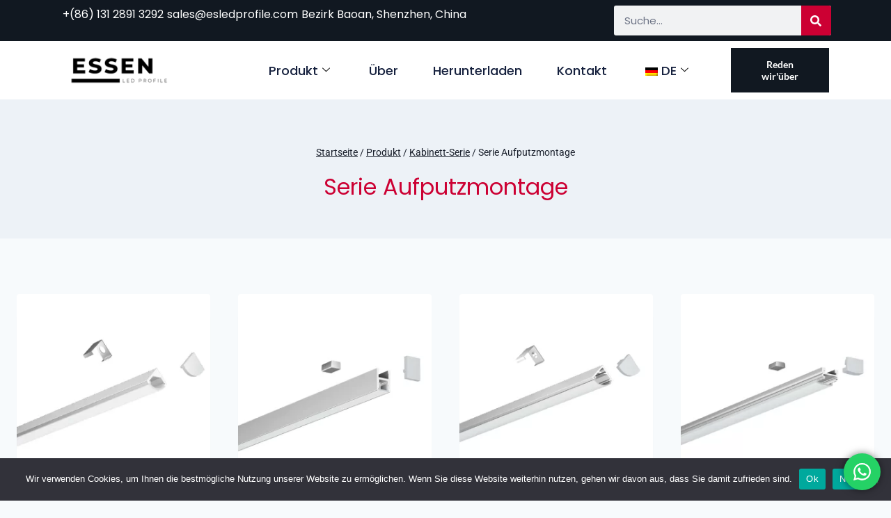

--- FILE ---
content_type: text/html; charset=UTF-8
request_url: https://esledprofile.com/de/produktkategorie/cabinet-series/surface-mounting-series/
body_size: 27778
content:
<!doctype html>
<html lang="de-DE" class="no-js" itemtype="https://schema.org/Blog" itemscope>
<head>
	<meta charset="UTF-8">
	<meta name="viewport" content="width=device-width, initial-scale=1, minimum-scale=1">
	<meta name='robots' content='index, follow, max-image-preview:large, max-snippet:-1, max-video-preview:-1' />

	<!-- This site is optimized with the Yoast SEO Premium plugin v24.7 (Yoast SEO v26.7) - https://yoast.com/wordpress/plugins/seo/ -->
	<title>Surface Mounting Series - LED PROFILE Manufacturer</title>
	<meta name="description" content="LED-Strangpressprofil Oberflächenmontage Serie geschickte Struktur, das Licht ist gleichmäßig und weich, geeignet für Konner Installation." />
	<link rel="canonical" href="https://esledprofile.com/de/produktkategorie/cabinet-series/surface-mounting-series/" />
	<meta property="og:locale" content="de_DE" />
	<meta property="og:type" content="article" />
	<meta property="og:title" content="Serie Aufputzmontage 归档" />
	<meta property="og:description" content="LED-Strangpressprofil Oberflächenmontage Serie geschickte Struktur, das Licht ist gleichmäßig und weich, geeignet für Konner Installation." />
	<meta property="og:url" content="https://esledprofile.com/de/produktkategorie/cabinet-series/surface-mounting-series/" />
	<meta property="og:site_name" content="LED PROFILE Hersteller" />
	<meta name="twitter:card" content="summary_large_image" />
	<meta name="twitter:title" content="Aufputzmontage Serie归档" />
	<script type="application/ld+json" class="yoast-schema-graph">{
    "@context": "https:\/\/schema.org",
    "@graph": [
        {
            "@type": "CollectionPage",
            "@id": "https:\/\/esledprofile.com\/product-category\/cabinet-series\/surface-mounting-series\/",
            "url": "https:\/\/esledprofile.com\/product-category\/cabinet-series\/surface-mounting-series\/",
            "name": "Surface Mounting Series - LED PROFILE Manufacturer",
            "isPartOf": {
                "@id": "https:\/\/esledprofile.com\/#website"
            },
            "primaryImageOfPage": {
                "@id": "https:\/\/esledprofile.com\/product-category\/cabinet-series\/surface-mounting-series\/#primaryimage"
            },
            "image": {
                "@id": "https:\/\/esledprofile.com\/product-category\/cabinet-series\/surface-mounting-series\/#primaryimage"
            },
            "thumbnailUrl": "https:\/\/esledprofile.com\/wp-content\/uploads\/2023\/11\/Cabinet-led-profiles-ES-0808.webp",
            "description": "LED-Strangpressprofil Oberfl\u00e4chenmontage Serie geschickte Struktur, das Licht ist gleichm\u00e4\u00dfig und weich, geeignet f\u00fcr Konner Installation.",
            "breadcrumb": {
                "@id": "https:\/\/esledprofile.com\/product-category\/cabinet-series\/surface-mounting-series\/#breadcrumb"
            },
            "inLanguage": "de"
        },
        {
            "@type": "ImageObject",
            "inLanguage": "de",
            "@id": "https:\/\/esledprofile.com\/product-category\/cabinet-series\/surface-mounting-series\/#primaryimage",
            "url": "https:\/\/esledprofile.com\/wp-content\/uploads\/2023\/11\/Cabinet-led-profiles-ES-0808.webp",
            "contentUrl": "https:\/\/esledprofile.com\/wp-content\/uploads\/2023\/11\/Cabinet-led-profiles-ES-0808.webp",
            "width": 800,
            "height": 800,
            "caption": "Cabinet led profiles ES-0808"
        },
        {
            "@type": "BreadcrumbList",
            "@id": "https:\/\/esledprofile.com\/product-category\/cabinet-series\/surface-mounting-series\/#breadcrumb",
            "itemListElement": [
                {
                    "@type": "ListItem",
                    "position": 1,
                    "name": "Startseite",
                    "item": "https:\/\/esledprofile.com\/"
                },
                {
                    "@type": "ListItem",
                    "position": 2,
                    "name": "Kabinett-Serie",
                    "item": "https:\/\/esledprofile.com\/product-category\/cabinet-series\/"
                },
                {
                    "@type": "ListItem",
                    "position": 3,
                    "name": "Serie Aufputzmontage"
                }
            ]
        },
        {
            "@type": "WebSite",
            "@id": "https:\/\/esledprofile.com\/#website",
            "url": "https:\/\/esledprofile.com\/",
            "name": "LED PROFILE Hersteller",
            "description": "",
            "publisher": {
                "@id": "https:\/\/esledprofile.com\/#organization"
            },
            "potentialAction": [
                {
                    "@type": "SearchAction",
                    "target": {
                        "@type": "EntryPoint",
                        "urlTemplate": "https:\/\/esledprofile.com\/?s={search_term_string}"
                    },
                    "query-input": {
                        "@type": "PropertyValueSpecification",
                        "valueRequired": true,
                        "valueName": "search_term_string"
                    }
                }
            ],
            "inLanguage": "de"
        },
        {
            "@type": "Organization",
            "@id": "https:\/\/esledprofile.com\/#organization",
            "name": "LED PROFILE Hersteller",
            "url": "https:\/\/esledprofile.com\/",
            "logo": {
                "@type": "ImageObject",
                "inLanguage": "de",
                "@id": "https:\/\/esledprofile.com\/#\/schema\/logo\/image\/",
                "url": "https:\/\/esledprofile.com\/wp-content\/uploads\/2023\/11\/logo1-removebg-preview.png",
                "contentUrl": "https:\/\/esledprofile.com\/wp-content\/uploads\/2023\/11\/logo1-removebg-preview.png",
                "width": 350,
                "height": 100,
                "caption": "LED PROFILE Manufacturer"
            },
            "image": {
                "@id": "https:\/\/esledprofile.com\/#\/schema\/logo\/image\/"
            }
        }
    ]
}</script>
	<!-- / Yoast SEO Premium plugin. -->


<link rel="alternate" type="application/rss+xml" title="LED PROFILE Manufacturer &raquo; Feed" href="https://esledprofile.com/de/feed/" />
<link rel="alternate" type="application/rss+xml" title="LED PROFILE Manufacturer &raquo; Kommentar-Feed" href="https://esledprofile.com/de/comments/feed/" />
			<script>document.documentElement.classList.remove( 'no-js' );</script>
			<link rel="alternate" type="application/rss+xml" title="LED PROFILE Manufacturer &raquo; Surface Mounting Series Kategorie Feed" href="https://esledprofile.com/de/produktkategorie/cabinet-series/surface-mounting-series/feed/" />
<style id='wp-img-auto-sizes-contain-inline-css'>
img:is([sizes=auto i],[sizes^="auto," i]){contain-intrinsic-size:3000px 1500px}
/*# sourceURL=wp-img-auto-sizes-contain-inline-css */
</style>

<link rel='stylesheet' id='ht_ctc_main_css-css' href='https://esledprofile.com/wp-content/plugins/click-to-chat-for-whatsapp/new/inc/assets/css/main.css?ver=4.35' media='all' />
<style id='wp-emoji-styles-inline-css'>

	img.wp-smiley, img.emoji {
		display: inline !important;
		border: none !important;
		box-shadow: none !important;
		height: 1em !important;
		width: 1em !important;
		margin: 0 0.07em !important;
		vertical-align: -0.1em !important;
		background: none !important;
		padding: 0 !important;
	}
/*# sourceURL=wp-emoji-styles-inline-css */
</style>
<link rel='stylesheet' id='wp-block-library-css' href='https://esledprofile.com/wp-includes/css/dist/block-library/style.min.css?ver=6.9' media='all' />
<style id='classic-theme-styles-inline-css'>
/*! This file is auto-generated */
.wp-block-button__link{color:#fff;background-color:#32373c;border-radius:9999px;box-shadow:none;text-decoration:none;padding:calc(.667em + 2px) calc(1.333em + 2px);font-size:1.125em}.wp-block-file__button{background:#32373c;color:#fff;text-decoration:none}
/*# sourceURL=/wp-includes/css/classic-themes.min.css */
</style>
<style id='global-styles-inline-css'>
:root{--wp--preset--aspect-ratio--square: 1;--wp--preset--aspect-ratio--4-3: 4/3;--wp--preset--aspect-ratio--3-4: 3/4;--wp--preset--aspect-ratio--3-2: 3/2;--wp--preset--aspect-ratio--2-3: 2/3;--wp--preset--aspect-ratio--16-9: 16/9;--wp--preset--aspect-ratio--9-16: 9/16;--wp--preset--color--black: #000000;--wp--preset--color--cyan-bluish-gray: #abb8c3;--wp--preset--color--white: #ffffff;--wp--preset--color--pale-pink: #f78da7;--wp--preset--color--vivid-red: #cf2e2e;--wp--preset--color--luminous-vivid-orange: #ff6900;--wp--preset--color--luminous-vivid-amber: #fcb900;--wp--preset--color--light-green-cyan: #7bdcb5;--wp--preset--color--vivid-green-cyan: #00d084;--wp--preset--color--pale-cyan-blue: #8ed1fc;--wp--preset--color--vivid-cyan-blue: #0693e3;--wp--preset--color--vivid-purple: #9b51e0;--wp--preset--color--theme-palette-1: var(--global-palette1);--wp--preset--color--theme-palette-2: var(--global-palette2);--wp--preset--color--theme-palette-3: var(--global-palette3);--wp--preset--color--theme-palette-4: var(--global-palette4);--wp--preset--color--theme-palette-5: var(--global-palette5);--wp--preset--color--theme-palette-6: var(--global-palette6);--wp--preset--color--theme-palette-7: var(--global-palette7);--wp--preset--color--theme-palette-8: var(--global-palette8);--wp--preset--color--theme-palette-9: var(--global-palette9);--wp--preset--color--theme-palette-10: var(--global-palette10);--wp--preset--color--theme-palette-11: var(--global-palette11);--wp--preset--color--theme-palette-12: var(--global-palette12);--wp--preset--color--theme-palette-13: var(--global-palette13);--wp--preset--color--theme-palette-14: var(--global-palette14);--wp--preset--color--theme-palette-15: var(--global-palette15);--wp--preset--gradient--vivid-cyan-blue-to-vivid-purple: linear-gradient(135deg,rgb(6,147,227) 0%,rgb(155,81,224) 100%);--wp--preset--gradient--light-green-cyan-to-vivid-green-cyan: linear-gradient(135deg,rgb(122,220,180) 0%,rgb(0,208,130) 100%);--wp--preset--gradient--luminous-vivid-amber-to-luminous-vivid-orange: linear-gradient(135deg,rgb(252,185,0) 0%,rgb(255,105,0) 100%);--wp--preset--gradient--luminous-vivid-orange-to-vivid-red: linear-gradient(135deg,rgb(255,105,0) 0%,rgb(207,46,46) 100%);--wp--preset--gradient--very-light-gray-to-cyan-bluish-gray: linear-gradient(135deg,rgb(238,238,238) 0%,rgb(169,184,195) 100%);--wp--preset--gradient--cool-to-warm-spectrum: linear-gradient(135deg,rgb(74,234,220) 0%,rgb(151,120,209) 20%,rgb(207,42,186) 40%,rgb(238,44,130) 60%,rgb(251,105,98) 80%,rgb(254,248,76) 100%);--wp--preset--gradient--blush-light-purple: linear-gradient(135deg,rgb(255,206,236) 0%,rgb(152,150,240) 100%);--wp--preset--gradient--blush-bordeaux: linear-gradient(135deg,rgb(254,205,165) 0%,rgb(254,45,45) 50%,rgb(107,0,62) 100%);--wp--preset--gradient--luminous-dusk: linear-gradient(135deg,rgb(255,203,112) 0%,rgb(199,81,192) 50%,rgb(65,88,208) 100%);--wp--preset--gradient--pale-ocean: linear-gradient(135deg,rgb(255,245,203) 0%,rgb(182,227,212) 50%,rgb(51,167,181) 100%);--wp--preset--gradient--electric-grass: linear-gradient(135deg,rgb(202,248,128) 0%,rgb(113,206,126) 100%);--wp--preset--gradient--midnight: linear-gradient(135deg,rgb(2,3,129) 0%,rgb(40,116,252) 100%);--wp--preset--font-size--small: var(--global-font-size-small);--wp--preset--font-size--medium: var(--global-font-size-medium);--wp--preset--font-size--large: var(--global-font-size-large);--wp--preset--font-size--x-large: 42px;--wp--preset--font-size--larger: var(--global-font-size-larger);--wp--preset--font-size--xxlarge: var(--global-font-size-xxlarge);--wp--preset--spacing--20: 0.44rem;--wp--preset--spacing--30: 0.67rem;--wp--preset--spacing--40: 1rem;--wp--preset--spacing--50: 1.5rem;--wp--preset--spacing--60: 2.25rem;--wp--preset--spacing--70: 3.38rem;--wp--preset--spacing--80: 5.06rem;--wp--preset--shadow--natural: 6px 6px 9px rgba(0, 0, 0, 0.2);--wp--preset--shadow--deep: 12px 12px 50px rgba(0, 0, 0, 0.4);--wp--preset--shadow--sharp: 6px 6px 0px rgba(0, 0, 0, 0.2);--wp--preset--shadow--outlined: 6px 6px 0px -3px rgb(255, 255, 255), 6px 6px rgb(0, 0, 0);--wp--preset--shadow--crisp: 6px 6px 0px rgb(0, 0, 0);}:where(.is-layout-flex){gap: 0.5em;}:where(.is-layout-grid){gap: 0.5em;}body .is-layout-flex{display: flex;}.is-layout-flex{flex-wrap: wrap;align-items: center;}.is-layout-flex > :is(*, div){margin: 0;}body .is-layout-grid{display: grid;}.is-layout-grid > :is(*, div){margin: 0;}:where(.wp-block-columns.is-layout-flex){gap: 2em;}:where(.wp-block-columns.is-layout-grid){gap: 2em;}:where(.wp-block-post-template.is-layout-flex){gap: 1.25em;}:where(.wp-block-post-template.is-layout-grid){gap: 1.25em;}.has-black-color{color: var(--wp--preset--color--black) !important;}.has-cyan-bluish-gray-color{color: var(--wp--preset--color--cyan-bluish-gray) !important;}.has-white-color{color: var(--wp--preset--color--white) !important;}.has-pale-pink-color{color: var(--wp--preset--color--pale-pink) !important;}.has-vivid-red-color{color: var(--wp--preset--color--vivid-red) !important;}.has-luminous-vivid-orange-color{color: var(--wp--preset--color--luminous-vivid-orange) !important;}.has-luminous-vivid-amber-color{color: var(--wp--preset--color--luminous-vivid-amber) !important;}.has-light-green-cyan-color{color: var(--wp--preset--color--light-green-cyan) !important;}.has-vivid-green-cyan-color{color: var(--wp--preset--color--vivid-green-cyan) !important;}.has-pale-cyan-blue-color{color: var(--wp--preset--color--pale-cyan-blue) !important;}.has-vivid-cyan-blue-color{color: var(--wp--preset--color--vivid-cyan-blue) !important;}.has-vivid-purple-color{color: var(--wp--preset--color--vivid-purple) !important;}.has-black-background-color{background-color: var(--wp--preset--color--black) !important;}.has-cyan-bluish-gray-background-color{background-color: var(--wp--preset--color--cyan-bluish-gray) !important;}.has-white-background-color{background-color: var(--wp--preset--color--white) !important;}.has-pale-pink-background-color{background-color: var(--wp--preset--color--pale-pink) !important;}.has-vivid-red-background-color{background-color: var(--wp--preset--color--vivid-red) !important;}.has-luminous-vivid-orange-background-color{background-color: var(--wp--preset--color--luminous-vivid-orange) !important;}.has-luminous-vivid-amber-background-color{background-color: var(--wp--preset--color--luminous-vivid-amber) !important;}.has-light-green-cyan-background-color{background-color: var(--wp--preset--color--light-green-cyan) !important;}.has-vivid-green-cyan-background-color{background-color: var(--wp--preset--color--vivid-green-cyan) !important;}.has-pale-cyan-blue-background-color{background-color: var(--wp--preset--color--pale-cyan-blue) !important;}.has-vivid-cyan-blue-background-color{background-color: var(--wp--preset--color--vivid-cyan-blue) !important;}.has-vivid-purple-background-color{background-color: var(--wp--preset--color--vivid-purple) !important;}.has-black-border-color{border-color: var(--wp--preset--color--black) !important;}.has-cyan-bluish-gray-border-color{border-color: var(--wp--preset--color--cyan-bluish-gray) !important;}.has-white-border-color{border-color: var(--wp--preset--color--white) !important;}.has-pale-pink-border-color{border-color: var(--wp--preset--color--pale-pink) !important;}.has-vivid-red-border-color{border-color: var(--wp--preset--color--vivid-red) !important;}.has-luminous-vivid-orange-border-color{border-color: var(--wp--preset--color--luminous-vivid-orange) !important;}.has-luminous-vivid-amber-border-color{border-color: var(--wp--preset--color--luminous-vivid-amber) !important;}.has-light-green-cyan-border-color{border-color: var(--wp--preset--color--light-green-cyan) !important;}.has-vivid-green-cyan-border-color{border-color: var(--wp--preset--color--vivid-green-cyan) !important;}.has-pale-cyan-blue-border-color{border-color: var(--wp--preset--color--pale-cyan-blue) !important;}.has-vivid-cyan-blue-border-color{border-color: var(--wp--preset--color--vivid-cyan-blue) !important;}.has-vivid-purple-border-color{border-color: var(--wp--preset--color--vivid-purple) !important;}.has-vivid-cyan-blue-to-vivid-purple-gradient-background{background: var(--wp--preset--gradient--vivid-cyan-blue-to-vivid-purple) !important;}.has-light-green-cyan-to-vivid-green-cyan-gradient-background{background: var(--wp--preset--gradient--light-green-cyan-to-vivid-green-cyan) !important;}.has-luminous-vivid-amber-to-luminous-vivid-orange-gradient-background{background: var(--wp--preset--gradient--luminous-vivid-amber-to-luminous-vivid-orange) !important;}.has-luminous-vivid-orange-to-vivid-red-gradient-background{background: var(--wp--preset--gradient--luminous-vivid-orange-to-vivid-red) !important;}.has-very-light-gray-to-cyan-bluish-gray-gradient-background{background: var(--wp--preset--gradient--very-light-gray-to-cyan-bluish-gray) !important;}.has-cool-to-warm-spectrum-gradient-background{background: var(--wp--preset--gradient--cool-to-warm-spectrum) !important;}.has-blush-light-purple-gradient-background{background: var(--wp--preset--gradient--blush-light-purple) !important;}.has-blush-bordeaux-gradient-background{background: var(--wp--preset--gradient--blush-bordeaux) !important;}.has-luminous-dusk-gradient-background{background: var(--wp--preset--gradient--luminous-dusk) !important;}.has-pale-ocean-gradient-background{background: var(--wp--preset--gradient--pale-ocean) !important;}.has-electric-grass-gradient-background{background: var(--wp--preset--gradient--electric-grass) !important;}.has-midnight-gradient-background{background: var(--wp--preset--gradient--midnight) !important;}.has-small-font-size{font-size: var(--wp--preset--font-size--small) !important;}.has-medium-font-size{font-size: var(--wp--preset--font-size--medium) !important;}.has-large-font-size{font-size: var(--wp--preset--font-size--large) !important;}.has-x-large-font-size{font-size: var(--wp--preset--font-size--x-large) !important;}
:where(.wp-block-post-template.is-layout-flex){gap: 1.25em;}:where(.wp-block-post-template.is-layout-grid){gap: 1.25em;}
:where(.wp-block-term-template.is-layout-flex){gap: 1.25em;}:where(.wp-block-term-template.is-layout-grid){gap: 1.25em;}
:where(.wp-block-columns.is-layout-flex){gap: 2em;}:where(.wp-block-columns.is-layout-grid){gap: 2em;}
:root :where(.wp-block-pullquote){font-size: 1.5em;line-height: 1.6;}
/*# sourceURL=global-styles-inline-css */
</style>
<link rel='stylesheet' id='cookie-notice-front-css' href='https://esledprofile.com/wp-content/plugins/cookie-notice/css/front.min.css?ver=2.5.11' media='all' />
<style id='woocommerce-inline-inline-css'>
.woocommerce form .form-row .required { visibility: visible; }
/*# sourceURL=woocommerce-inline-inline-css */
</style>
<link rel='stylesheet' id='trp-language-switcher-style-css' href='https://esledprofile.com/wp-content/plugins/translatepress-multilingual/assets/css/trp-language-switcher.css?ver=3.0.6' media='all' />
<link rel='stylesheet' id='kadence-global-css' href='https://esledprofile.com/wp-content/themes/kadence/assets/css/global.min.css?ver=1.4.3' media='all' />
<style id='kadence-global-inline-css'>
/* Kadence Base CSS */
:root{--global-palette1:#2B6CB0;--global-palette2:#215387;--global-palette3:#1A202C;--global-palette4:#2D3748;--global-palette5:#4A5568;--global-palette6:#718096;--global-palette7:#EDF2F7;--global-palette8:#F7FAFC;--global-palette9:#ffffff;--global-palette10:oklch(from var(--global-palette1) calc(l + 0.10 * (1 - l)) calc(c * 1.00) calc(h + 180) / 100%);--global-palette11:#13612e;--global-palette12:#1159af;--global-palette13:#b82105;--global-palette14:#f7630c;--global-palette15:#f5a524;--global-palette9rgb:255, 255, 255;--global-palette-highlight:#70a8df;--global-palette-highlight-alt:#cc0033;--global-palette-highlight-alt2:var(--global-palette9);--global-palette-btn-bg:var(--global-palette1);--global-palette-btn-bg-hover:var(--global-palette2);--global-palette-btn:var(--global-palette9);--global-palette-btn-hover:var(--global-palette9);--global-palette-btn-sec-bg:var(--global-palette7);--global-palette-btn-sec-bg-hover:var(--global-palette2);--global-palette-btn-sec:var(--global-palette3);--global-palette-btn-sec-hover:var(--global-palette9);--global-body-font-family:-apple-system,BlinkMacSystemFont,"Segoe UI",Roboto,Oxygen-Sans,Ubuntu,Cantarell,"Helvetica Neue",sans-serif, "Apple Color Emoji", "Segoe UI Emoji", "Segoe UI Symbol";--global-heading-font-family:inherit;--global-primary-nav-font-family:inherit;--global-fallback-font:sans-serif;--global-display-fallback-font:sans-serif;--global-content-width:1290px;--global-content-wide-width:calc(1290px + 230px);--global-content-narrow-width:842px;--global-content-edge-padding:1.5rem;--global-content-boxed-padding:2rem;--global-calc-content-width:calc(1290px - var(--global-content-edge-padding) - var(--global-content-edge-padding) );--wp--style--global--content-size:var(--global-calc-content-width);}.wp-site-blocks{--global-vw:calc( 100vw - ( 0.5 * var(--scrollbar-offset)));}:root body.kadence-elementor-colors{--e-global-color-kadence1:var(--global-palette1);--e-global-color-kadence2:var(--global-palette2);--e-global-color-kadence3:var(--global-palette3);--e-global-color-kadence4:var(--global-palette4);--e-global-color-kadence5:var(--global-palette5);--e-global-color-kadence6:var(--global-palette6);--e-global-color-kadence7:var(--global-palette7);--e-global-color-kadence8:var(--global-palette8);--e-global-color-kadence9:var(--global-palette9);--e-global-color-kadence10:var(--global-palette10);--e-global-color-kadence11:var(--global-palette11);--e-global-color-kadence12:var(--global-palette12);--e-global-color-kadence13:var(--global-palette13);--e-global-color-kadence14:var(--global-palette14);--e-global-color-kadence15:var(--global-palette15);}body{background:var(--global-palette8);}body, input, select, optgroup, textarea{font-weight:400;font-size:17px;line-height:1.6;font-family:var(--global-body-font-family);color:var(--global-palette4);}.content-bg, body.content-style-unboxed .site{background:var(--global-palette9);}h1,h2,h3,h4,h5,h6{font-family:var(--global-heading-font-family);}h1{font-weight:700;font-size:32px;line-height:1.5;color:var(--global-palette3);}h2{font-weight:700;font-size:28px;line-height:1.5;color:var(--global-palette3);}h3{font-weight:700;font-size:24px;line-height:1.5;color:var(--global-palette3);}h4{font-weight:700;font-size:22px;line-height:1.5;color:var(--global-palette4);}h5{font-weight:700;font-size:20px;line-height:1.5;color:var(--global-palette4);}h6{font-weight:700;font-size:18px;line-height:1.5;color:var(--global-palette5);}.entry-hero .kadence-breadcrumbs{max-width:1290px;}.site-container, .site-header-row-layout-contained, .site-footer-row-layout-contained, .entry-hero-layout-contained, .comments-area, .alignfull > .wp-block-cover__inner-container, .alignwide > .wp-block-cover__inner-container{max-width:var(--global-content-width);}.content-width-narrow .content-container.site-container, .content-width-narrow .hero-container.site-container{max-width:var(--global-content-narrow-width);}@media all and (min-width: 1520px){.wp-site-blocks .content-container  .alignwide{margin-left:-115px;margin-right:-115px;width:unset;max-width:unset;}}@media all and (min-width: 1102px){.content-width-narrow .wp-site-blocks .content-container .alignwide{margin-left:-130px;margin-right:-130px;width:unset;max-width:unset;}}.content-style-boxed .wp-site-blocks .entry-content .alignwide{margin-left:calc( -1 * var( --global-content-boxed-padding ) );margin-right:calc( -1 * var( --global-content-boxed-padding ) );}.content-area{margin-top:5rem;margin-bottom:5rem;}@media all and (max-width: 1024px){.content-area{margin-top:3rem;margin-bottom:3rem;}}@media all and (max-width: 767px){.content-area{margin-top:2rem;margin-bottom:2rem;}}@media all and (max-width: 1024px){:root{--global-content-boxed-padding:2rem;}}@media all and (max-width: 767px){:root{--global-content-boxed-padding:1.5rem;}}.entry-content-wrap{padding:2rem;}@media all and (max-width: 1024px){.entry-content-wrap{padding:2rem;}}@media all and (max-width: 767px){.entry-content-wrap{padding:1.5rem;}}.entry.single-entry{box-shadow:0px 15px 15px -10px rgba(0,0,0,0.05);}.entry.loop-entry{box-shadow:0px 15px 15px -10px rgba(0,0,0,0.05);}.loop-entry .entry-content-wrap{padding:2rem;}@media all and (max-width: 1024px){.loop-entry .entry-content-wrap{padding:2rem;}}@media all and (max-width: 767px){.loop-entry .entry-content-wrap{padding:1.5rem;}}button, .button, .wp-block-button__link, input[type="button"], input[type="reset"], input[type="submit"], .fl-button, .elementor-button-wrapper .elementor-button, .wc-block-components-checkout-place-order-button, .wc-block-cart__submit{box-shadow:0px 0px 0px -7px rgba(0,0,0,0);}button:hover, button:focus, button:active, .button:hover, .button:focus, .button:active, .wp-block-button__link:hover, .wp-block-button__link:focus, .wp-block-button__link:active, input[type="button"]:hover, input[type="button"]:focus, input[type="button"]:active, input[type="reset"]:hover, input[type="reset"]:focus, input[type="reset"]:active, input[type="submit"]:hover, input[type="submit"]:focus, input[type="submit"]:active, .elementor-button-wrapper .elementor-button:hover, .elementor-button-wrapper .elementor-button:focus, .elementor-button-wrapper .elementor-button:active, .wc-block-cart__submit:hover{box-shadow:0px 15px 25px -7px rgba(0,0,0,0.1);}.kb-button.kb-btn-global-outline.kb-btn-global-inherit{padding-top:calc(px - 2px);padding-right:calc(px - 2px);padding-bottom:calc(px - 2px);padding-left:calc(px - 2px);}@media all and (min-width: 1025px){.transparent-header .entry-hero .entry-hero-container-inner{padding-top:80px;}}@media all and (max-width: 1024px){.mobile-transparent-header .entry-hero .entry-hero-container-inner{padding-top:80px;}}@media all and (max-width: 767px){.mobile-transparent-header .entry-hero .entry-hero-container-inner{padding-top:80px;}}
/* Kadence Header CSS */
@media all and (max-width: 1024px){.mobile-transparent-header #masthead{position:absolute;left:0px;right:0px;z-index:100;}.kadence-scrollbar-fixer.mobile-transparent-header #masthead{right:var(--scrollbar-offset,0);}.mobile-transparent-header #masthead, .mobile-transparent-header .site-top-header-wrap .site-header-row-container-inner, .mobile-transparent-header .site-main-header-wrap .site-header-row-container-inner, .mobile-transparent-header .site-bottom-header-wrap .site-header-row-container-inner{background:transparent;}.site-header-row-tablet-layout-fullwidth, .site-header-row-tablet-layout-standard{padding:0px;}}@media all and (min-width: 1025px){.transparent-header #masthead{position:absolute;left:0px;right:0px;z-index:100;}.transparent-header.kadence-scrollbar-fixer #masthead{right:var(--scrollbar-offset,0);}.transparent-header #masthead, .transparent-header .site-top-header-wrap .site-header-row-container-inner, .transparent-header .site-main-header-wrap .site-header-row-container-inner, .transparent-header .site-bottom-header-wrap .site-header-row-container-inner{background:transparent;}}.site-branding a.brand img{max-width:200px;}.site-branding a.brand img.svg-logo-image{width:200px;}.site-branding{padding:0px 0px 0px 0px;}.site-branding .site-title{font-weight:700;font-size:26px;line-height:1.2;color:var(--global-palette3);}#masthead, #masthead .kadence-sticky-header.item-is-fixed:not(.item-at-start):not(.site-header-row-container):not(.site-main-header-wrap), #masthead .kadence-sticky-header.item-is-fixed:not(.item-at-start) > .site-header-row-container-inner{background:#ffffff;}.site-main-header-inner-wrap{min-height:80px;}.header-navigation[class*="header-navigation-style-underline"] .header-menu-container.primary-menu-container>ul>li>a:after{width:calc( 100% - 1.2em);}.main-navigation .primary-menu-container > ul > li.menu-item > a{padding-left:calc(1.2em / 2);padding-right:calc(1.2em / 2);padding-top:0.6em;padding-bottom:0.6em;color:var(--global-palette5);}.main-navigation .primary-menu-container > ul > li.menu-item .dropdown-nav-special-toggle{right:calc(1.2em / 2);}.main-navigation .primary-menu-container > ul > li.menu-item > a:hover{color:var(--global-palette-highlight);}.main-navigation .primary-menu-container > ul > li.menu-item.current-menu-item > a{color:var(--global-palette3);}.header-navigation .header-menu-container ul ul.sub-menu, .header-navigation .header-menu-container ul ul.submenu{background:var(--global-palette3);box-shadow:0px 2px 13px 0px rgba(0,0,0,0.1);}.header-navigation .header-menu-container ul ul li.menu-item, .header-menu-container ul.menu > li.kadence-menu-mega-enabled > ul > li.menu-item > a{border-bottom:1px solid rgba(255,255,255,0.1);border-radius:0px 0px 0px 0px;}.header-navigation .header-menu-container ul ul li.menu-item > a{width:200px;padding-top:1em;padding-bottom:1em;color:var(--global-palette8);font-size:12px;}.header-navigation .header-menu-container ul ul li.menu-item > a:hover{color:var(--global-palette9);background:var(--global-palette4);border-radius:0px 0px 0px 0px;}.header-navigation .header-menu-container ul ul li.menu-item.current-menu-item > a{color:var(--global-palette9);background:var(--global-palette4);border-radius:0px 0px 0px 0px;}.mobile-toggle-open-container .menu-toggle-open, .mobile-toggle-open-container .menu-toggle-open:focus{color:var(--global-palette5);padding:0.4em 0.6em 0.4em 0.6em;font-size:14px;}.mobile-toggle-open-container .menu-toggle-open.menu-toggle-style-bordered{border:1px solid currentColor;}.mobile-toggle-open-container .menu-toggle-open .menu-toggle-icon{font-size:20px;}.mobile-toggle-open-container .menu-toggle-open:hover, .mobile-toggle-open-container .menu-toggle-open:focus-visible{color:var(--global-palette-highlight);}.mobile-navigation ul li{font-size:14px;}.mobile-navigation ul li a{padding-top:1em;padding-bottom:1em;}.mobile-navigation ul li > a, .mobile-navigation ul li.menu-item-has-children > .drawer-nav-drop-wrap{color:var(--global-palette8);}.mobile-navigation ul li.current-menu-item > a, .mobile-navigation ul li.current-menu-item.menu-item-has-children > .drawer-nav-drop-wrap{color:var(--global-palette-highlight);}.mobile-navigation ul li.menu-item-has-children .drawer-nav-drop-wrap, .mobile-navigation ul li:not(.menu-item-has-children) a{border-bottom:1px solid rgba(255,255,255,0.1);}.mobile-navigation:not(.drawer-navigation-parent-toggle-true) ul li.menu-item-has-children .drawer-nav-drop-wrap button{border-left:1px solid rgba(255,255,255,0.1);}#mobile-drawer .drawer-header .drawer-toggle{padding:0.6em 0.15em 0.6em 0.15em;font-size:24px;}
/* Kadence Footer CSS */
.site-bottom-footer-inner-wrap{padding-top:30px;padding-bottom:30px;grid-column-gap:30px;}.site-bottom-footer-inner-wrap .widget{margin-bottom:30px;}.site-bottom-footer-inner-wrap .site-footer-section:not(:last-child):after{right:calc(-30px / 2);}
/* Kadence Woo CSS */
.entry-hero.product-hero-section .entry-header{min-height:200px;}.product-title .kadence-breadcrumbs{font-style:normal;font-weight:normal;font-size:18px;line-height:1.65;font-family:Poppins, sans-serif;}.product-title .single-category{font-weight:700;font-size:32px;line-height:1.5;color:var(--global-palette3);}.wp-site-blocks .product-hero-section .extra-title{font-weight:700;font-size:32px;line-height:1.5;}.woocommerce div.product .product_title{font-style:normal;font-weight:normal;font-family:Roboto, sans-serif;}.woocommerce div.product .product-single-category{font-style:normal;font-weight:normal;font-family:Roboto, sans-serif;}body.archive.tax-woo-product, body.post-type-archive-product{background:var(--global-palette8);}.product-archive-hero-section .entry-hero-container-inner{background:var(--global-palette7);}.wp-site-blocks .product-archive-title h1{font-style:normal;font-weight:normal;font-family:Poppins, sans-serif;color:#cc0033;}.product-archive-title .kadence-breadcrumbs{color:var(--global-palette3);}.product-archive-title .kadence-breadcrumbs a:hover{color:#cc0033;}.product-archive-title .archive-description a:hover{color:#000000;}.woocommerce ul.products li.product h3, .woocommerce ul.products li.product .product-details .woocommerce-loop-product__title, .woocommerce ul.products li.product .product-details .woocommerce-loop-category__title, .wc-block-grid__products .wc-block-grid__product .wc-block-grid__product-title{font-style:normal;font-weight:normal;font-family:Poppins, sans-serif;}.woocommerce ul.products li.product .product-details .price, .wc-block-grid__products .wc-block-grid__product .wc-block-grid__product-price{font-style:normal;font-weight:normal;font-family:Poppins, sans-serif;}.woocommerce ul.products.woo-archive-btn-button .product-action-wrap .button:not(.kb-button), .woocommerce ul.products li.woo-archive-btn-button .button:not(.kb-button), .wc-block-grid__product.woo-archive-btn-button .product-details .wc-block-grid__product-add-to-cart .wp-block-button__link{border:2px none transparent;box-shadow:0px 0px 0px 0px rgba(0,0,0,0.0);}.woocommerce ul.products.woo-archive-btn-button .product-action-wrap .button:not(.kb-button):hover, .woocommerce ul.products li.woo-archive-btn-button .button:not(.kb-button):hover, .wc-block-grid__product.woo-archive-btn-button .product-details .wc-block-grid__product-add-to-cart .wp-block-button__link:hover{box-shadow:0px 0px 0px 0px rgba(0,0,0,0);}
/*# sourceURL=kadence-global-inline-css */
</style>
<link rel='stylesheet' id='kadence-header-css' href='https://esledprofile.com/wp-content/themes/kadence/assets/css/header.min.css?ver=1.4.3' media='all' />
<link rel='stylesheet' id='kadence-content-css' href='https://esledprofile.com/wp-content/themes/kadence/assets/css/content.min.css?ver=1.4.3' media='all' />
<link rel='stylesheet' id='kadence-woocommerce-css' href='https://esledprofile.com/wp-content/themes/kadence/assets/css/woocommerce.min.css?ver=1.4.3' media='all' />
<link rel='stylesheet' id='kadence-footer-css' href='https://esledprofile.com/wp-content/themes/kadence/assets/css/footer.min.css?ver=1.4.3' media='all' />
<link rel='stylesheet' id='elementor-frontend-css' href='https://esledprofile.com/wp-content/plugins/elementor/assets/css/frontend.min.css?ver=3.33.6' media='all' />
<link rel='stylesheet' id='widget-icon-list-css' href='https://esledprofile.com/wp-content/plugins/elementor/assets/css/widget-icon-list.min.css?ver=3.33.6' media='all' />
<link rel='stylesheet' id='widget-search-form-css' href='https://esledprofile.com/wp-content/plugins/elementor-pro/assets/css/widget-search-form.min.css?ver=3.29.1' media='all' />
<link rel='stylesheet' id='widget-image-css' href='https://esledprofile.com/wp-content/plugins/elementor/assets/css/widget-image.min.css?ver=3.33.6' media='all' />
<link rel='stylesheet' id='e-sticky-css' href='https://esledprofile.com/wp-content/plugins/elementor-pro/assets/css/modules/sticky.min.css?ver=3.29.1' media='all' />
<link rel='stylesheet' id='widget-heading-css' href='https://esledprofile.com/wp-content/plugins/elementor/assets/css/widget-heading.min.css?ver=3.33.6' media='all' />
<link rel='stylesheet' id='widget-form-css' href='https://esledprofile.com/wp-content/plugins/elementor-pro/assets/css/widget-form.min.css?ver=3.29.1' media='all' />
<link rel='stylesheet' id='e-animation-fadeIn-css' href='https://esledprofile.com/wp-content/plugins/elementor/assets/lib/animations/styles/fadeIn.min.css?ver=3.33.6' media='all' />
<link rel='stylesheet' id='e-popup-css' href='https://esledprofile.com/wp-content/plugins/elementor-pro/assets/css/conditionals/popup.min.css?ver=3.29.1' media='all' />
<link rel='stylesheet' id='elementor-post-26-css' href='https://esledprofile.com/wp-content/uploads/elementor/css/post-26.css?ver=1768186793' media='all' />
<link rel='stylesheet' id='wpdt-elementor-widget-font-css' href='https://esledprofile.com/wp-content/plugins/wpdatatables/integrations/page_builders/elementor/css/style.css?ver=6.4.0.3' media='all' />
<link rel='stylesheet' id='elementor-post-1027-css' href='https://esledprofile.com/wp-content/uploads/elementor/css/post-1027.css?ver=1768186594' media='all' />
<link rel='stylesheet' id='fluentform-elementor-widget-css' href='https://esledprofile.com/wp-content/plugins/fluentform/assets/css/fluent-forms-elementor-widget.css?ver=6.1.12' media='all' />
<link rel='stylesheet' id='elementor-post-165-css' href='https://esledprofile.com/wp-content/uploads/elementor/css/post-165.css?ver=1768186594' media='all' />
<link rel='stylesheet' id='elementor-post-344-css' href='https://esledprofile.com/wp-content/uploads/elementor/css/post-344.css?ver=1768186760' media='all' />
<link rel='stylesheet' id='ekit-widget-styles-css' href='https://esledprofile.com/wp-content/plugins/elementskit-lite/widgets/init/assets/css/widget-styles.css?ver=3.7.8' media='all' />
<link rel='stylesheet' id='ekit-widget-styles-pro-css' href='https://esledprofile.com/wp-content/plugins/elementskit/widgets/init/assets/css/widget-styles-pro.css?ver=3.8.4' media='all' />
<link rel='stylesheet' id='ekit-responsive-css' href='https://esledprofile.com/wp-content/plugins/elementskit-lite/widgets/init/assets/css/responsive.css?ver=3.7.8' media='all' />
<link rel='stylesheet' id='elementor-gf-local-poppins-css' href='https://esledprofile.com/wp-content/uploads/elementor/google-fonts/css/poppins.css?ver=1748832379' media='all' />
<link rel='stylesheet' id='elementor-gf-local-lato-css' href='https://esledprofile.com/wp-content/uploads/elementor/google-fonts/css/lato.css?ver=1748832384' media='all' />
<link rel='stylesheet' id='elementor-gf-local-roboto-css' href='https://esledprofile.com/wp-content/uploads/elementor/google-fonts/css/roboto.css?ver=1748832476' media='all' />
<link rel='stylesheet' id='elementor-icons-ekiticons-css' href='https://esledprofile.com/wp-content/plugins/elementskit-lite/modules/elementskit-icon-pack/assets/css/ekiticons.css?ver=3.7.8' media='all' />
<script src="https://esledprofile.com/wp-includes/js/jquery/jquery.min.js?ver=3.7.1" id="jquery-core-js"></script>
<script src="https://esledprofile.com/wp-includes/js/jquery/jquery-migrate.min.js?ver=3.4.1" id="jquery-migrate-js"></script>
<script id="cookie-notice-front-js-before">
var cnArgs = {"ajaxUrl":"https:\/\/esledprofile.com\/wp-admin\/admin-ajax.php","nonce":"981ab9ede6","hideEffect":"fade","position":"bottom","onScroll":false,"onScrollOffset":100,"onClick":false,"cookieName":"cookie_notice_accepted","cookieTime":2592000,"cookieTimeRejected":2592000,"globalCookie":false,"redirection":false,"cache":true,"revokeCookies":false,"revokeCookiesOpt":"automatic"};

//# sourceURL=cookie-notice-front-js-before
</script>
<script src="https://esledprofile.com/wp-content/plugins/cookie-notice/js/front.min.js?ver=2.5.11" id="cookie-notice-front-js"></script>
<script src="https://esledprofile.com/wp-content/plugins/woocommerce/assets/js/jquery-blockui/jquery.blockUI.min.js?ver=2.7.0-wc.10.4.3" id="wc-jquery-blockui-js" defer data-wp-strategy="defer"></script>
<script id="wc-add-to-cart-js-extra">
var wc_add_to_cart_params = {"ajax_url":"/wp-admin/admin-ajax.php","wc_ajax_url":"https://esledprofile.com/de/?wc-ajax=%%endpoint%%","i18n_view_cart":"Warenkorb anzeigen","cart_url":"https://esledprofile.com/de","is_cart":"","cart_redirect_after_add":"no"};
//# sourceURL=wc-add-to-cart-js-extra
</script>
<script src="https://esledprofile.com/wp-content/plugins/woocommerce/assets/js/frontend/add-to-cart.min.js?ver=10.4.3" id="wc-add-to-cart-js" defer data-wp-strategy="defer"></script>
<script src="https://esledprofile.com/wp-content/plugins/woocommerce/assets/js/js-cookie/js.cookie.min.js?ver=2.1.4-wc.10.4.3" id="wc-js-cookie-js" defer data-wp-strategy="defer"></script>
<script id="woocommerce-js-extra">
var woocommerce_params = {"ajax_url":"/wp-admin/admin-ajax.php","wc_ajax_url":"https://esledprofile.com/de/?wc-ajax=%%endpoint%%","i18n_password_show":"Passwort anzeigen","i18n_password_hide":"Passwort verbergen"};
//# sourceURL=woocommerce-js-extra
</script>
<script src="https://esledprofile.com/wp-content/plugins/woocommerce/assets/js/frontend/woocommerce.min.js?ver=10.4.3" id="woocommerce-js" defer data-wp-strategy="defer"></script>
<script src="https://esledprofile.com/wp-content/plugins/translatepress-multilingual/assets/js/trp-frontend-compatibility.js?ver=3.0.6" id="trp-frontend-compatibility-js"></script>
<link rel="https://api.w.org/" href="https://esledprofile.com/de/wp-json/" /><link rel="alternate" title="JSON" type="application/json" href="https://esledprofile.com/de/wp-json/wp/v2/product_cat/61" /><link rel="EditURI" type="application/rsd+xml" title="RSD" href="https://esledprofile.com/xmlrpc.php?rsd" />
<meta name="generator" content="WordPress 6.9" />
<meta name="generator" content="WooCommerce 10.4.3" />
<link rel="alternate" hreflang="en-US" href="https://esledprofile.com/product-category/cabinet-series/surface-mounting-series/"/>
<link rel="alternate" hreflang="de-DE" href="https://esledprofile.com/de/produktkategorie/cabinet-series/surface-mounting-series/"/>
<link rel="alternate" hreflang="es-ES" href="https://esledprofile.com/es/categoria-de-productos/cabinet-series/surface-mounting-series/"/>
<link rel="alternate" hreflang="pt-PT" href="https://esledprofile.com/pt/categoria-do-produto/serie-de-armarios/surface-mounting-series/"/>
<link rel="alternate" hreflang="fr-FR" href="https://esledprofile.com/fr/categorie-de-produits-2/cabinet-series/surface-mounting-series/"/>
<link rel="alternate" hreflang="it-IT" href="https://esledprofile.com/it/categoria-di-prodotto/cabinet-series/surface-mounting-series/"/>
<link rel="alternate" hreflang="vi" href="https://esledprofile.com/vi/danh-muc-san-pham/cabinet-series/surface-mounting-series/"/>
<link rel="alternate" hreflang="ko-KR" href="https://esledprofile.com/ko/product-category/cabinet-series/surface-mounting-series/"/>
<link rel="alternate" hreflang="en" href="https://esledprofile.com/product-category/cabinet-series/surface-mounting-series/"/>
<link rel="alternate" hreflang="de" href="https://esledprofile.com/de/produktkategorie/cabinet-series/surface-mounting-series/"/>
<link rel="alternate" hreflang="es" href="https://esledprofile.com/es/categoria-de-productos/cabinet-series/surface-mounting-series/"/>
<link rel="alternate" hreflang="pt" href="https://esledprofile.com/pt/categoria-do-produto/serie-de-armarios/surface-mounting-series/"/>
<link rel="alternate" hreflang="fr" href="https://esledprofile.com/fr/categorie-de-produits-2/cabinet-series/surface-mounting-series/"/>
<link rel="alternate" hreflang="it" href="https://esledprofile.com/it/categoria-di-prodotto/cabinet-series/surface-mounting-series/"/>
<link rel="alternate" hreflang="ko" href="https://esledprofile.com/ko/product-category/cabinet-series/surface-mounting-series/"/>
	<noscript><style>.woocommerce-product-gallery{ opacity: 1 !important; }</style></noscript>
	<meta name="generator" content="Elementor 3.33.6; features: e_font_icon_svg, additional_custom_breakpoints; settings: css_print_method-external, google_font-enabled, font_display-swap">
<script type="text/javascript">var elementskit_module_parallax_url = "https://esledprofile.com/wp-content/plugins/elementskit/modules/parallax/";</script>			<style>
				.e-con.e-parent:nth-of-type(n+4):not(.e-lazyloaded):not(.e-no-lazyload),
				.e-con.e-parent:nth-of-type(n+4):not(.e-lazyloaded):not(.e-no-lazyload) * {
					background-image: none !important;
				}
				@media screen and (max-height: 1024px) {
					.e-con.e-parent:nth-of-type(n+3):not(.e-lazyloaded):not(.e-no-lazyload),
					.e-con.e-parent:nth-of-type(n+3):not(.e-lazyloaded):not(.e-no-lazyload) * {
						background-image: none !important;
					}
				}
				@media screen and (max-height: 640px) {
					.e-con.e-parent:nth-of-type(n+2):not(.e-lazyloaded):not(.e-no-lazyload),
					.e-con.e-parent:nth-of-type(n+2):not(.e-lazyloaded):not(.e-no-lazyload) * {
						background-image: none !important;
					}
				}
			</style>
			<link rel="icon" href="https://esledprofile.com/wp-content/uploads/2023/11/logo13-100x100.png" sizes="32x32" />
<link rel="icon" href="https://esledprofile.com/wp-content/uploads/2023/11/logo13-300x300.png" sizes="192x192" />
<link rel="apple-touch-icon" href="https://esledprofile.com/wp-content/uploads/2023/11/logo13-300x300.png" />
<meta name="msapplication-TileImage" content="https://esledprofile.com/wp-content/uploads/2023/11/logo13-300x300.png" />
</head>

<body class="archive tax-product_cat term-surface-mounting-series term-61 wp-custom-logo wp-embed-responsive wp-theme-kadence theme-kadence cookies-not-set woocommerce woocommerce-page woocommerce-no-js translatepress-de_DE hfeed footer-on-bottom hide-focus-outline link-style-standard content-title-style-above content-width-normal content-style-boxed content-vertical-padding-show non-transparent-header mobile-non-transparent-header kadence-elementor-colors tax-woo-product elementor-default elementor-kit-26">
<div id="wrapper" class="site wp-site-blocks">
			<a class="skip-link screen-reader-text scroll-ignore" href="#main" data-no-translation="" data-trp-gettext="">Zum Inhalt springen</a>
				<div data-elementor-type="header" data-elementor-id="1027" class="elementor elementor-1027 elementor-location-header" data-elementor-post-type="elementor_library">
					<section class="elementor-section elementor-top-section elementor-element elementor-element-912f2d0 elementor-section-full_width elementor-section-height-default elementor-section-height-default" data-id="912f2d0" data-element_type="section" data-settings="{&quot;background_background&quot;:&quot;classic&quot;,&quot;ekit_has_onepagescroll_dot&quot;:&quot;yes&quot;}">
							<div class="elementor-background-overlay"></div>
							<div class="elementor-container elementor-column-gap-default">
					<div class="elementor-column elementor-col-100 elementor-top-column elementor-element elementor-element-2e03bb5" data-id="2e03bb5" data-element_type="column">
			<div class="elementor-widget-wrap elementor-element-populated">
				<div class="elementor-element elementor-element-ff66188 e-flex e-con-boxed e-con e-parent" data-id="ff66188" data-element_type="container" data-settings="{&quot;background_background&quot;:&quot;classic&quot;,&quot;ekit_has_onepagescroll_dot&quot;:&quot;yes&quot;}">
					<div class="e-con-inner">
		<div class="elementor-element elementor-element-b97bbad e-con-full e-flex e-con e-child" data-id="b97bbad" data-element_type="container" data-settings="{&quot;ekit_has_onepagescroll_dot&quot;:&quot;yes&quot;}">
				<div class="elementor-element elementor-element-33c3cae elementor-icon-list--layout-inline elementor-mobile-align-center elementor-list-item-link-full_width elementor-widget elementor-widget-icon-list" data-id="33c3cae" data-element_type="widget" data-settings="{&quot;ekit_we_effect_on&quot;:&quot;none&quot;}" data-widget_type="icon-list.default">
				<div class="elementor-widget-container">
							<ul class="elementor-icon-list-items elementor-inline-items">
							<li class="elementor-icon-list-item elementor-inline-item">
											<span class="elementor-icon-list-icon">
							<i aria-hidden="true" class="fasicon icon-phone-call2"></i>						</span>
										<span class="elementor-icon-list-text">+(86) 131 2891 3292</span>
									</li>
								<li class="elementor-icon-list-item elementor-inline-item">
											<span class="elementor-icon-list-icon">
							<i aria-hidden="true" class="fasicon icon-email1"></i>						</span>
										<span class="elementor-icon-list-text"><a href="/cdn-cgi/l/email-protection" class="__cf_email__" data-cfemail="98ebf9f4fdebd8fdebf4fdfce8eaf7fef1f4fdb6fbf7f5">[email&#160;protected]</a></span>
									</li>
								<li class="elementor-icon-list-item elementor-inline-item">
											<span class="elementor-icon-list-icon">
							<i aria-hidden="true" class="fasicon icon-map-marker"></i>						</span>
										<span class="elementor-icon-list-text">Bezirk Baoan, Shenzhen, China</span>
									</li>
						</ul>
						</div>
				</div>
				</div>
		<div class="elementor-element elementor-element-f1352cf e-con-full e-flex e-con e-child" data-id="f1352cf" data-element_type="container" data-settings="{&quot;ekit_has_onepagescroll_dot&quot;:&quot;yes&quot;}">
				<div class="elementor-element elementor-element-d6a6a62 elementor-search-form--skin-classic elementor-search-form--button-type-icon elementor-search-form--icon-search elementor-widget elementor-widget-search-form" data-id="d6a6a62" data-element_type="widget" data-settings="{&quot;skin&quot;:&quot;classic&quot;,&quot;ekit_we_effect_on&quot;:&quot;none&quot;}" data-widget_type="search-form.default">
				<div class="elementor-widget-container">
							<search role="search">
			<form class="elementor-search-form" action="https://esledprofile.com/de" method="get" data-trp-original-action="https://esledprofile.com/de">
												<div class="elementor-search-form__container">
					<label class="elementor-screen-only" for="elementor-search-form-d6a6a62" data-no-translation="" data-trp-gettext="">Suche</label>

					
					<input id="elementor-search-form-d6a6a62" placeholder="Suche..." class="elementor-search-form__input" type="search" name="s" value="">
					
											<button class="elementor-search-form__submit" type="submit" aria-label="Suche" data-no-translation-aria-label="">
															<div class="e-font-icon-svg-container"><svg class="fa fa-search e-font-icon-svg e-fas-search" viewbox="0 0 512 512" xmlns="http://www.w3.org/2000/svg"><path d="M505 442.7L405.3 343c-4.5-4.5-10.6-7-17-7H372c27.6-35.3 44-79.7 44-128C416 93.1 322.9 0 208 0S0 93.1 0 208s93.1 208 208 208c48.3 0 92.7-16.4 128-44v16.3c0 6.4 2.5 12.5 7 17l99.7 99.7c9.4 9.4 24.6 9.4 33.9 0l28.3-28.3c9.4-9.4 9.4-24.6.1-34zM208 336c-70.7 0-128-57.2-128-128 0-70.7 57.2-128 128-128 70.7 0 128 57.2 128 128 0 70.7-57.2 128-128 128z"></path></svg></div>													</button>
					
									</div>
			<input type="hidden" name="trp-form-language" value="de"/></form>
		</search>
						</div>
				</div>
				</div>
					</div>
				</div>
					</div>
		</div>
					</div>
		</section>
				<section class="elementor-section elementor-top-section elementor-element elementor-element-6fabe530 elementor-section-content-middle elementor-section-boxed elementor-section-height-default elementor-section-height-default" data-id="6fabe530" data-element_type="section" data-settings="{&quot;background_background&quot;:&quot;classic&quot;,&quot;sticky&quot;:&quot;top&quot;,&quot;ekit_has_onepagescroll_dot&quot;:&quot;yes&quot;,&quot;sticky_on&quot;:[&quot;desktop&quot;,&quot;tablet&quot;,&quot;mobile&quot;],&quot;sticky_offset&quot;:0,&quot;sticky_effects_offset&quot;:0,&quot;sticky_anchor_link_offset&quot;:0}">
						<div class="elementor-container elementor-column-gap-default">
					<div class="elementor-column elementor-col-33 elementor-top-column elementor-element elementor-element-1057b3e3" data-id="1057b3e3" data-element_type="column">
			<div class="elementor-widget-wrap elementor-element-populated">
						<div class="elementor-element elementor-element-7100c500 elementor-widget-mobile__width-auto elementor-widget elementor-widget-image" data-id="7100c500" data-element_type="widget" data-settings="{&quot;ekit_we_effect_on&quot;:&quot;none&quot;}" data-widget_type="image.default">
				<div class="elementor-widget-container">
																<a href="https://esledprofile.com/de">
							<img width="350" height="100" src="https://esledprofile.com/wp-content/uploads/2023/11/logo1-removebg-preview.png" class="attachment-large size-large wp-image-143" alt="" srcset="https://esledprofile.com/wp-content/uploads/2023/11/logo1-removebg-preview.png 350w, https://esledprofile.com/wp-content/uploads/2023/11/logo1-removebg-preview-300x86.png 300w" sizes="(max-width: 350px) 100vw, 350px" />								</a>
															</div>
				</div>
					</div>
		</div>
				<div class="elementor-column elementor-col-33 elementor-top-column elementor-element elementor-element-173f878d" data-id="173f878d" data-element_type="column">
			<div class="elementor-widget-wrap elementor-element-populated">
						<div class="elementor-element elementor-element-36bb1ed8 elementor-widget-mobile__width-auto elementor-widget elementor-widget-ekit-nav-menu" data-id="36bb1ed8" data-element_type="widget" data-settings="{&quot;ekit_we_effect_on&quot;:&quot;none&quot;}" data-widget_type="ekit-nav-menu.default">
				<div class="elementor-widget-container">
							<nav class="ekit-wid-con ekit_menu_responsive_tablet" 
			data-hamburger-icon="" 
			data-hamburger-icon-type="icon" 
			data-responsive-breakpoint="1024">
			            <button class="elementskit-menu-hamburger elementskit-menu-toggler"  type="button" aria-label="hamburger-icon">
                                    <span class="elementskit-menu-hamburger-icon"></span><span class="elementskit-menu-hamburger-icon"></span><span class="elementskit-menu-hamburger-icon"></span>
                            </button>
            <div id="ekit-megamenu-mega-menu" class="elementskit-menu-container elementskit-menu-offcanvas-elements elementskit-navbar-nav-default ekit-nav-menu-one-page-no ekit-nav-dropdown-hover"><ul id="menu-mega-menu" class="elementskit-navbar-nav elementskit-menu-po-right submenu-click-on-icon"><li id="menu-item-1914" class="menu-item menu-item-type-post_type menu-item-object-page menu-item-1914 nav-item elementskit-dropdown-has top_position elementskit-dropdown-menu-full_width elementskit-megamenu-has elementskit-mobile-builder-content" data-vertical-menu=""><a href="https://esledprofile.com/de/produkt/" class="ekit-menu-nav-link">Produkt<i class="icon icon-down-arrow1 elementskit-submenu-indicator"></i></a><div class="elementskit-megamenu-panel">		<div data-elementor-type="wp-post" data-elementor-id="1921" class="elementor elementor-1921" data-elementor-post-type="elementskit_content">
						<section class="elementor-section elementor-top-section elementor-element elementor-element-6622f2ae elementor-section-full_width elementor-section-height-default elementor-section-height-default" data-id="6622f2ae" data-element_type="section" data-settings="{&quot;background_background&quot;:&quot;classic&quot;,&quot;shape_divider_top&quot;:&quot;split&quot;,&quot;ekit_has_onepagescroll_dot&quot;:&quot;yes&quot;}">
					<div class="elementor-shape elementor-shape-top" aria-hidden="true" data-negative="false">
			<svg xmlns="http://www.w3.org/2000/svg" viewbox="0 0 1000 20" preserveaspectratio="none">
	<path class="elementor-shape-fill" d="M0,0v3c0,0,393.8,0,483.4,0c9.2,0,16.6,7.4,16.6,16.6c0-9.1,7.4-16.6,16.6-16.6C606.2,3,1000,3,1000,3V0H0z"/>
</svg>		</div>
					<div class="elementor-container elementor-column-gap-no">
					<div class="elementor-column elementor-col-100 elementor-top-column elementor-element elementor-element-21d06343" data-id="21d06343" data-element_type="column">
			<div class="elementor-widget-wrap elementor-element-populated">
						<section class="elementor-section elementor-inner-section elementor-element elementor-element-4fe2670f elementor-section-boxed elementor-section-height-default elementor-section-height-default" data-id="4fe2670f" data-element_type="section" data-settings="{&quot;ekit_has_onepagescroll_dot&quot;:&quot;yes&quot;}">
						<div class="elementor-container elementor-column-gap-default">
					<div class="elementor-column elementor-col-16 elementor-inner-column elementor-element elementor-element-b72cc4a" data-id="b72cc4a" data-element_type="column">
			<div class="elementor-widget-wrap elementor-element-populated">
						<div class="elementor-element elementor-element-67679d7d elementor-widget elementor-widget-elementskit-heading" data-id="67679d7d" data-element_type="widget" data-settings="{&quot;ekit_we_effect_on&quot;:&quot;none&quot;}" data-widget_type="elementskit-heading.default">
				<div class="elementor-widget-container">
					<div class="ekit-wid-con" ><div class="ekit-heading elementskit-section-title-wraper text_left   ekit_heading_tablet-   ekit_heading_mobile-"><a href="https://esledprofile.com/de/produktkategorie/led-profilleuchte-serie/"><h2 class="ekit-heading--title elementskit-section-title">LED-Profilleuchte Serie</h2></a></div></div>				</div>
				</div>
				<div class="elementor-element elementor-element-5389524f elementor-widget elementor-widget-elementskit-page-list" data-id="5389524f" data-element_type="widget" data-settings="{&quot;ekit_we_effect_on&quot;:&quot;none&quot;}" data-widget_type="elementskit-page-list.default">
				<div class="elementor-widget-container">
					<div class="ekit-wid-con" >		<div class="elementor-icon-list-items">
							<div class="elementor-icon-list-item">
						<a class="elementor-repeater-item-18cb473 ekit_badge_left" href="https://esledprofile.com/de/produktkategorie/led-profilleuchte-serie/hot-sale-series/">
							<div class="ekit_page_list_content">
																<span class="elementor-icon-list-text">
									<span class="ekit_page_list_title_title">Hot-Sale-Serie</span>
																	</span>
							</div>
													</a>
					</div>
								<div class="elementor-icon-list-item">
						<a class="elementor-repeater-item-3b0de6f ekit_badge_left" href="https://esledprofile.com/de/produktkategorie/led-profilleuchte-serie/mini-series/">
							<div class="ekit_page_list_content">
																<span class="elementor-icon-list-text">
									<span class="ekit_page_list_title_title">Mini-Serie</span>
																	</span>
							</div>
													</a>
					</div>
								<div class="elementor-icon-list-item">
						<a class="elementor-repeater-item-2517b40 ekit_badge_left" href="https://esledprofile.com/de/produktkategorie/led-profilleuchte-serie/lens-beam-angle-series/">
							<div class="ekit_page_list_content">
																<span class="elementor-icon-list-text">
									<span class="ekit_page_list_title_title">Objektiv Strahlwinkel Serie</span>
																	</span>
							</div>
													</a>
					</div>
								<div class="elementor-icon-list-item">
						<a class="elementor-repeater-item-195fca0 ekit_badge_left" href="https://esledprofile.com/de/produktkategorie/led-profilleuchte-serie/universal-series/">
							<div class="ekit_page_list_content">
																<span class="elementor-icon-list-text">
									<span class="ekit_page_list_title_title">Universal-Serie</span>
																	</span>
							</div>
													</a>
					</div>
								<div class="elementor-icon-list-item">
						<a class="elementor-repeater-item-5876b4e ekit_badge_left" href="https://esledprofile.com/de/produktkategorie/led-profilleuchte-serie/standard-series/">
							<div class="ekit_page_list_content">
																<span class="elementor-icon-list-text">
									<span class="ekit_page_list_title_title">Standard-Serie</span>
																	</span>
							</div>
													</a>
					</div>
								<div class="elementor-icon-list-item">
						<a class="elementor-repeater-item-4a8bc74 ekit_badge_left" href="https://esledprofile.com/de/produktkategorie/led-profilleuchte-serie/recessed-mounting-series/">
							<div class="ekit_page_list_content">
																<span class="elementor-icon-list-text">
									<span class="ekit_page_list_title_title">Serie für versenkte Montage</span>
																	</span>
							</div>
													</a>
					</div>
								<div class="elementor-icon-list-item">
						<a class="elementor-repeater-item-a563387 ekit_badge_left" href="https://esledprofile.com/de/produktkategorie/led-profilleuchte-serie/ceiling-light-series/">
							<div class="ekit_page_list_content">
																<span class="elementor-icon-list-text">
									<span class="ekit_page_list_title_title">Deckenleuchte Serie</span>
																	</span>
							</div>
													</a>
					</div>
								<div class="elementor-icon-list-item">
						<a class="elementor-repeater-item-5fdba56 ekit_badge_left" href="https://esledprofile.com/de/produktkategorie/led-profilleuchte-serie/wall-series/">
							<div class="ekit_page_list_content">
																<span class="elementor-icon-list-text">
									<span class="ekit_page_list_title_title">Wand-Serie</span>
																	</span>
							</div>
													</a>
					</div>
								<div class="elementor-icon-list-item">
						<a class="elementor-repeater-item-98fbb2c ekit_badge_left" href="https://esledprofile.com/de/produktkategorie/led-profilleuchte-serie/floor-series/">
							<div class="ekit_page_list_content">
																<span class="elementor-icon-list-text">
									<span class="ekit_page_list_title_title">Boden-Serie</span>
																	</span>
							</div>
													</a>
					</div>
								<div class="elementor-icon-list-item">
						<a class="elementor-repeater-item-3110f9e ekit_badge_left" href="https://esledprofile.com/de/produktkategorie/led-profilleuchte-serie/commercial-lighting-series/">
							<div class="ekit_page_list_content">
																<span class="elementor-icon-list-text">
									<span class="ekit_page_list_title_title">Kommerzielle Beleuchtung Serie</span>
																	</span>
							</div>
													</a>
					</div>
						</div>
		</div>				</div>
				</div>
					</div>
		</div>
				<div class="elementor-column elementor-col-16 elementor-inner-column elementor-element elementor-element-78fbae3c" data-id="78fbae3c" data-element_type="column">
			<div class="elementor-widget-wrap elementor-element-populated">
						<div class="elementor-element elementor-element-169f6da4 elementor-widget elementor-widget-elementskit-heading" data-id="169f6da4" data-element_type="widget" data-settings="{&quot;ekit_we_effect_on&quot;:&quot;none&quot;}" data-widget_type="elementskit-heading.default">
				<div class="elementor-widget-container">
					<div class="ekit-wid-con" ><div class="ekit-heading elementskit-section-title-wraper text_left   ekit_heading_tablet-   ekit_heading_mobile-"><a href="https://esledprofile.com/de/produktkategorie/freies-biegen-serie/"><h2 class="ekit-heading--title elementskit-section-title"> Free Bending Serie</h2></a></div></div>				</div>
				</div>
				<div class="elementor-element elementor-element-7ab731fb elementor-widget elementor-widget-elementskit-page-list" data-id="7ab731fb" data-element_type="widget" data-settings="{&quot;ekit_we_effect_on&quot;:&quot;none&quot;}" data-widget_type="elementskit-page-list.default">
				<div class="elementor-widget-container">
					<div class="ekit-wid-con" >		<div class="elementor-icon-list-items">
							<div class="elementor-icon-list-item">
						<a class="elementor-repeater-item-18cb473 ekit_badge_left" href="https://esledprofile.com/de/produktkategorie/freies-biegen-serie/12mm-series/">
							<div class="ekit_page_list_content">
																<span class="elementor-icon-list-text">
									<span class="ekit_page_list_title_title">Serie 12mm</span>
																	</span>
							</div>
													</a>
					</div>
								<div class="elementor-icon-list-item">
						<a class="elementor-repeater-item-3b0de6f ekit_badge_left" href="https://esledprofile.com/de/produktkategorie/freies-biegen-serie/22mm-series/">
							<div class="ekit_page_list_content">
																<span class="elementor-icon-list-text">
									<span class="ekit_page_list_title_title">Serie 22mm</span>
																	</span>
							</div>
													</a>
					</div>
								<div class="elementor-icon-list-item">
						<a class="elementor-repeater-item-2517b40 ekit_badge_left" href="https://esledprofile.com/de/produktkategorie/freies-biegen-serie/floor-series-free-bending-series/">
							<div class="ekit_page_list_content">
																<span class="elementor-icon-list-text">
									<span class="ekit_page_list_title_title">Boden-Serie</span>
																	</span>
							</div>
													</a>
					</div>
								<div class="elementor-icon-list-item">
						<a class="elementor-repeater-item-195fca0 ekit_badge_left" href="https://esledprofile.com/de/produktkategorie/freies-biegen-serie/special-series/">
							<div class="ekit_page_list_content">
																<span class="elementor-icon-list-text">
									<span class="ekit_page_list_title_title">Besondere Serie</span>
																	</span>
							</div>
													</a>
					</div>
						</div>
		</div>				</div>
				</div>
					</div>
		</div>
				<div class="elementor-column elementor-col-16 elementor-inner-column elementor-element elementor-element-2a302ccf" data-id="2a302ccf" data-element_type="column">
			<div class="elementor-widget-wrap elementor-element-populated">
						<div class="elementor-element elementor-element-1f29f19a elementor-widget elementor-widget-elementskit-heading" data-id="1f29f19a" data-element_type="widget" data-settings="{&quot;ekit_we_effect_on&quot;:&quot;none&quot;}" data-widget_type="elementskit-heading.default">
				<div class="elementor-widget-container">
					<div class="ekit-wid-con" ><div class="ekit-heading elementskit-section-title-wraper text_left   ekit_heading_tablet-   ekit_heading_mobile-"><a href="https://esledprofile.com/de/produktkategorie/architectural-series-1-0/"><h2 class="ekit-heading--title elementskit-section-title">Architektonische Serien 1.0</h2></a></div></div>				</div>
				</div>
				<div class="elementor-element elementor-element-3241085b elementor-widget elementor-widget-elementskit-page-list" data-id="3241085b" data-element_type="widget" data-settings="{&quot;ekit_we_effect_on&quot;:&quot;none&quot;}" data-widget_type="elementskit-page-list.default">
				<div class="elementor-widget-container">
					<div class="ekit-wid-con" >		<div class="elementor-icon-list-items">
							<div class="elementor-icon-list-item">
						<a class="elementor-repeater-item-18cb473 ekit_badge_left" href="https://esledprofile.com/de/produktkategorie/architectural-series-1-0/without-edge-series/">
							<div class="ekit_page_list_content">
																<span class="elementor-icon-list-text">
									<span class="ekit_page_list_title_title">Ohne Kante Serie</span>
																	</span>
							</div>
													</a>
					</div>
								<div class="elementor-icon-list-item">
						<a class="elementor-repeater-item-3b0de6f ekit_badge_left" href="https://esledprofile.com/de/produktkategorie/architectural-series-1-0/with-edge-series/">
							<div class="ekit_page_list_content">
																<span class="elementor-icon-list-text">
									<span class="ekit_page_list_title_title">Mit Edge-Serie</span>
																	</span>
							</div>
													</a>
					</div>
								<div class="elementor-icon-list-item">
						<a class="elementor-repeater-item-2517b40 ekit_badge_left" href="https://esledprofile.com/de/produktkategorie/architectural-series-1-0/wash-wall-series/">
							<div class="ekit_page_list_content">
																<span class="elementor-icon-list-text">
									<span class="ekit_page_list_title_title">Wash Wall Serie</span>
																	</span>
							</div>
													</a>
					</div>
								<div class="elementor-icon-list-item">
						<a class="elementor-repeater-item-195fca0 ekit_badge_left" href="https://esledprofile.com/de/produktkategorie/architectural-series-1-0/embedded-series/">
							<div class="ekit_page_list_content">
																<span class="elementor-icon-list-text">
									<span class="ekit_page_list_title_title">Eingebettete Serie</span>
																	</span>
							</div>
													</a>
					</div>
								<div class="elementor-icon-list-item">
						<a class="elementor-repeater-item-47ea507 ekit_badge_left" href="https://esledprofile.com/de/produktkategorie/architectural-series-1-0/internal-and-external-corner-series/">
							<div class="ekit_page_list_content">
																<span class="elementor-icon-list-text">
									<span class="ekit_page_list_title_title">Serie Innen- und Außenecken</span>
																	</span>
							</div>
													</a>
					</div>
								<div class="elementor-icon-list-item">
						<a class="elementor-repeater-item-bf74fde ekit_badge_left" href="https://esledprofile.com/de/produktkategorie/architectural-series-1-0/anti-glare-polarized-light-series/">
							<div class="ekit_page_list_content">
																<span class="elementor-icon-list-text">
									<span class="ekit_page_list_title_title">Blendfreie Polarized Light Serie</span>
																	</span>
							</div>
													</a>
					</div>
						</div>
		</div>				</div>
				</div>
					</div>
		</div>
				<div class="elementor-column elementor-col-16 elementor-inner-column elementor-element elementor-element-f28770a" data-id="f28770a" data-element_type="column">
			<div class="elementor-widget-wrap elementor-element-populated">
						<div class="elementor-element elementor-element-434fb6a elementor-widget elementor-widget-elementskit-heading" data-id="434fb6a" data-element_type="widget" data-settings="{&quot;ekit_we_effect_on&quot;:&quot;none&quot;}" data-widget_type="elementskit-heading.default">
				<div class="elementor-widget-container">
					<div class="ekit-wid-con" ><div class="ekit-heading elementskit-section-title-wraper text_left   ekit_heading_tablet-   ekit_heading_mobile-"><a href="https://esledprofile.com/de/produktkategorie/architectural-series-2-0/"><h2 class="ekit-heading--title elementskit-section-title">Architektonische Serie 2.0</h2></a></div></div>				</div>
				</div>
				<div class="elementor-element elementor-element-8ad1027 elementor-widget elementor-widget-elementskit-page-list" data-id="8ad1027" data-element_type="widget" data-settings="{&quot;ekit_we_effect_on&quot;:&quot;none&quot;}" data-widget_type="elementskit-page-list.default">
				<div class="elementor-widget-container">
					<div class="ekit-wid-con" >		<div class="elementor-icon-list-items">
							<div class="elementor-icon-list-item">
						<a class="elementor-repeater-item-18cb473 ekit_badge_left" href="https://esledprofile.com/de/produktkategorie/architectural-series-2-0/without-edge-series-architectural-series-2-0/">
							<div class="ekit_page_list_content">
																<span class="elementor-icon-list-text">
									<span class="ekit_page_list_title_title">Ohne Kante Serie</span>
																	</span>
							</div>
													</a>
					</div>
								<div class="elementor-icon-list-item">
						<a class="elementor-repeater-item-3b0de6f ekit_badge_left" href="https://esledprofile.com/de/produktkategorie/architectural-series-2-0/recessed-series/">
							<div class="ekit_page_list_content">
																<span class="elementor-icon-list-text">
									<span class="ekit_page_list_title_title">Versenkte Serie</span>
																	</span>
							</div>
													</a>
					</div>
								<div class="elementor-icon-list-item">
						<a class="elementor-repeater-item-2517b40 ekit_badge_left" href="https://esledprofile.com/de/produktkategorie/architectural-series-2-0/floor-series-architectural-series-2-0/">
							<div class="ekit_page_list_content">
																<span class="elementor-icon-list-text">
									<span class="ekit_page_list_title_title">Boden-Serie</span>
																	</span>
							</div>
													</a>
					</div>
								<div class="elementor-icon-list-item">
						<a class="elementor-repeater-item-195fca0 ekit_badge_left" href="https://esledprofile.com/de/produktkategorie/architectural-series-2-0/anti-glare-polarized-light-series-architectural-series-2-0/">
							<div class="ekit_page_list_content">
																<span class="elementor-icon-list-text">
									<span class="ekit_page_list_title_title">Blendfreie Polarized Light Serie</span>
																	</span>
							</div>
													</a>
					</div>
						</div>
		</div>				</div>
				</div>
					</div>
		</div>
				<div class="elementor-column elementor-col-16 elementor-inner-column elementor-element elementor-element-bc5a899" data-id="bc5a899" data-element_type="column">
			<div class="elementor-widget-wrap elementor-element-populated">
						<div class="elementor-element elementor-element-44af6f0 elementor-widget elementor-widget-elementskit-heading" data-id="44af6f0" data-element_type="widget" data-settings="{&quot;ekit_we_effect_on&quot;:&quot;none&quot;}" data-widget_type="elementskit-heading.default">
				<div class="elementor-widget-container">
					<div class="ekit-wid-con" ><div class="ekit-heading elementskit-section-title-wraper text_left   ekit_heading_tablet-   ekit_heading_mobile-"><a href="https://esledprofile.com/de/produktkategorie/black-series/"><h2 class="ekit-heading--title elementskit-section-title">Schwarze Serie</h2></a></div></div>				</div>
				</div>
				<div class="elementor-element elementor-element-33451f9 elementor-widget elementor-widget-elementskit-page-list" data-id="33451f9" data-element_type="widget" data-settings="{&quot;ekit_we_effect_on&quot;:&quot;none&quot;}" data-widget_type="elementskit-page-list.default">
				<div class="elementor-widget-container">
					<div class="ekit-wid-con" >		<div class="elementor-icon-list-items">
							<div class="elementor-icon-list-item">
						<a class="elementor-repeater-item-18cb473 ekit_badge_left" href="https://esledprofile.com/de/produktkategorie/black-series/black-surface-mounting-series/">
							<div class="ekit_page_list_content">
																<span class="elementor-icon-list-text">
									<span class="ekit_page_list_title_title">Serie Aufputzmontage</span>
																	</span>
							</div>
													</a>
					</div>
								<div class="elementor-icon-list-item">
						<a class="elementor-repeater-item-3b0de6f ekit_badge_left" href="https://esledprofile.com/de/produktkategorie/black-series/black-floor-series/">
							<div class="ekit_page_list_content">
																<span class="elementor-icon-list-text">
									<span class="ekit_page_list_title_title">Boden-Serie</span>
																	</span>
							</div>
													</a>
					</div>
								<div class="elementor-icon-list-item">
						<a class="elementor-repeater-item-2517b40 ekit_badge_left" href="https://esledprofile.com/de/produktkategorie/black-series/black-corner-series/">
							<div class="ekit_page_list_content">
																<span class="elementor-icon-list-text">
									<span class="ekit_page_list_title_title">Ecke Serie</span>
																	</span>
							</div>
													</a>
					</div>
								<div class="elementor-icon-list-item">
						<a class="elementor-repeater-item-195fca0 ekit_badge_left" href="https://esledprofile.com/de/produktkategorie/black-series/black-embedded-series/">
							<div class="ekit_page_list_content">
																<span class="elementor-icon-list-text">
									<span class="ekit_page_list_title_title">Eingebettete Serie</span>
																	</span>
							</div>
													</a>
					</div>
								<div class="elementor-icon-list-item">
						<a class="elementor-repeater-item-47ea507 ekit_badge_left" href="https://esledprofile.com/de/produktkategorie/black-series/black-recessed-series/">
							<div class="ekit_page_list_content">
																<span class="elementor-icon-list-text">
									<span class="ekit_page_list_title_title">Versenkte Serie</span>
																	</span>
							</div>
													</a>
					</div>
								<div class="elementor-icon-list-item">
						<a class="elementor-repeater-item-bf74fde ekit_badge_left" href="https://esledprofile.com/de/produktkategorie/black-series/black-suspended-series/">
							<div class="ekit_page_list_content">
																<span class="elementor-icon-list-text">
									<span class="ekit_page_list_title_title">Ausgesetzte Serie</span>
																	</span>
							</div>
													</a>
					</div>
						</div>
		</div>				</div>
				</div>
					</div>
		</div>
				<div class="elementor-column elementor-col-16 elementor-inner-column elementor-element elementor-element-0391033" data-id="0391033" data-element_type="column">
			<div class="elementor-widget-wrap elementor-element-populated">
						<div class="elementor-element elementor-element-6fef081 elementor-widget elementor-widget-elementskit-heading" data-id="6fef081" data-element_type="widget" data-settings="{&quot;ekit_we_effect_on&quot;:&quot;none&quot;}" data-widget_type="elementskit-heading.default">
				<div class="elementor-widget-container">
					<div class="ekit-wid-con" ><div class="ekit-heading elementskit-section-title-wraper text_left   ekit_heading_tablet-   ekit_heading_mobile-"><a href="https://esledprofile.com/de/produktkategorie/cabinet-series/"><h2 class="ekit-heading--title elementskit-section-title">Kabinett-Serie</h2></a></div></div>				</div>
				</div>
				<div class="elementor-element elementor-element-49b7a64 elementor-widget elementor-widget-elementskit-page-list" data-id="49b7a64" data-element_type="widget" data-settings="{&quot;ekit_we_effect_on&quot;:&quot;none&quot;}" data-widget_type="elementskit-page-list.default">
				<div class="elementor-widget-container">
					<div class="ekit-wid-con" >		<div class="elementor-icon-list-items">
							<div class="elementor-icon-list-item">
						<a class="elementor-repeater-item-18cb473 ekit_badge_left" href="https://esledprofile.com/de/produktkategorie/cabinet-series/without-edge-series-cabinet-series/">
							<div class="ekit_page_list_content">
																<span class="elementor-icon-list-text">
									<span class="ekit_page_list_title_title">Ohne Kante Serie</span>
																	</span>
							</div>
													</a>
					</div>
								<div class="elementor-icon-list-item">
						<a class="elementor-repeater-item-3b0de6f ekit_badge_left" href="https://esledprofile.com/de/produktkategorie/cabinet-series/with-edge-series-cabinet-series/">
							<div class="ekit_page_list_content">
																<span class="elementor-icon-list-text">
									<span class="ekit_page_list_title_title">Mit Edge-Serie</span>
																	</span>
							</div>
													</a>
					</div>
								<div class="elementor-icon-list-item">
						<a class="elementor-repeater-item-2517b40 ekit_badge_left" href="https://esledprofile.com/de/produktkategorie/cabinet-series/surface-mounting-series/">
							<div class="ekit_page_list_content">
																<span class="elementor-icon-list-text">
									<span class="ekit_page_list_title_title">Serie Aufputzmontage</span>
																	</span>
							</div>
													</a>
					</div>
								<div class="elementor-icon-list-item">
						<a class="elementor-repeater-item-195fca0 ekit_badge_left" href="https://esledprofile.com/de/produktkategorie/cabinet-series/stuck-8mm-glass-series/">
							<div class="ekit_page_list_content">
																<span class="elementor-icon-list-text">
									<span class="ekit_page_list_title_title">Stuck 8mm Glas Serie</span>
																	</span>
							</div>
													</a>
					</div>
								<div class="elementor-icon-list-item">
						<a class="elementor-repeater-item-47ea507 ekit_badge_left" href="https://esledprofile.com/de/produktkategorie/cabinet-series/18mm-light-series/">
							<div class="ekit_page_list_content">
																<span class="elementor-icon-list-text">
									<span class="ekit_page_list_title_title">18mm Leichte Serie</span>
																	</span>
							</div>
													</a>
					</div>
						</div>
		</div>				</div>
				</div>
					</div>
		</div>
					</div>
		</section>
					</div>
		</div>
					</div>
		</section>
				</div>
		</div></li>
<li id="menu-item-1911" class="menu-item menu-item-type-post_type menu-item-object-page menu-item-1911 nav-item elementskit-mobile-builder-content" data-vertical-menu="750px"><a href="https://esledprofile.com/de/uber/" class="ekit-menu-nav-link">Über</a></li>
<li id="menu-item-1913" class="menu-item menu-item-type-post_type menu-item-object-page menu-item-1913 nav-item elementskit-mobile-builder-content" data-vertical-menu="750px"><a href="https://esledprofile.com/de/herunterladen/" class="ekit-menu-nav-link">Herunterladen</a></li>
<li id="menu-item-1912" class="menu-item menu-item-type-post_type menu-item-object-page menu-item-1912 nav-item elementskit-mobile-builder-content" data-vertical-menu="750px"><a href="https://esledprofile.com/de/kontaktieren-sie-uns/" class="ekit-menu-nav-link">Kontakt</a></li>
<li id="menu-item-1915" class="trp-language-switcher-container menu-item menu-item-type-post_type menu-item-object-language_switcher menu-item-has-children current-language-menu-item menu-item-1915 nav-item elementskit-dropdown-has relative_position elementskit-dropdown-menu-default_width elementskit-mobile-builder-content" data-vertical-menu="750px"><a href="https://esledprofile.com/de/produktkategorie/cabinet-series/surface-mounting-series/" class="ekit-menu-nav-link ekit-menu-dropdown-toggle"><span data-no-translation><img class="trp-flag-image" src="https://esledprofile.com/wp-content/plugins/translatepress-multilingual/assets/images/flags/de_DE.png" width="18" height="12" alt="de_DE" title="German"><span class="trp-ls-language-name">DE</span></span><i class="icon icon-down-arrow1 elementskit-submenu-indicator"></i></a>
<ul class="elementskit-dropdown elementskit-submenu-panel">
	<li id="menu-item-1916" class="trp-language-switcher-container menu-item menu-item-type-post_type menu-item-object-language_switcher menu-item-1916 nav-item elementskit-mobile-builder-content" data-vertical-menu="750px"><a href="https://esledprofile.com/product-category/cabinet-series/surface-mounting-series/" class="dropdown-item"><span data-no-translation><img class="trp-flag-image" src="https://esledprofile.com/wp-content/plugins/translatepress-multilingual/assets/images/flags/en_US.png" width="18" height="12" alt="en_US" title="English"><span class="trp-ls-language-name">EN</span></span></a>	<li id="menu-item-1920" class="trp-language-switcher-container menu-item menu-item-type-post_type menu-item-object-language_switcher menu-item-1920 nav-item elementskit-mobile-builder-content" data-vertical-menu="750px"><a href="https://esledprofile.com/es/categoria-de-productos/cabinet-series/surface-mounting-series/" class="dropdown-item"><span data-no-translation><img loading="lazy" class="trp-flag-image" src="https://esledprofile.com/wp-content/plugins/translatepress-multilingual/assets/images/flags/es_ES.png" width="18" height="12" alt="es_ES" title="Spanish"><span class="trp-ls-language-name">ES</span></span></a>	<li id="menu-item-1919" class="trp-language-switcher-container menu-item menu-item-type-post_type menu-item-object-language_switcher menu-item-1919 nav-item elementskit-mobile-builder-content" data-vertical-menu="750px"><a href="https://esledprofile.com/pt/categoria-do-produto/serie-de-armarios/surface-mounting-series/" class="dropdown-item"><span data-no-translation><img loading="lazy" class="trp-flag-image" src="https://esledprofile.com/wp-content/plugins/translatepress-multilingual/assets/images/flags/pt_PT.png" width="18" height="12" alt="pt_PT" title="Portuguese"><span class="trp-ls-language-name">PT</span></span></a>	<li id="menu-item-1917" class="trp-language-switcher-container menu-item menu-item-type-post_type menu-item-object-language_switcher menu-item-1917 nav-item elementskit-mobile-builder-content" data-vertical-menu="750px"><a href="https://esledprofile.com/fr/categorie-de-produits-2/cabinet-series/surface-mounting-series/" class="dropdown-item"><span data-no-translation><img loading="lazy" class="trp-flag-image" src="https://esledprofile.com/wp-content/plugins/translatepress-multilingual/assets/images/flags/fr_FR.png" width="18" height="12" alt="fr_FR" title="French"><span class="trp-ls-language-name">FR</span></span></a>	<li id="menu-item-2006" class="trp-language-switcher-container menu-item menu-item-type-post_type menu-item-object-language_switcher menu-item-2006 nav-item elementskit-mobile-builder-content" data-vertical-menu="750px"><a href="https://esledprofile.com/it/categoria-di-prodotto/cabinet-series/surface-mounting-series/" class="dropdown-item"><span data-no-translation><img loading="lazy" class="trp-flag-image" src="https://esledprofile.com/wp-content/plugins/translatepress-multilingual/assets/images/flags/it_IT.png" width="18" height="12" alt="it_IT" title="Italian"><span class="trp-ls-language-name">IT</span></span></a>	<li id="menu-item-3145" class="trp-language-switcher-container menu-item menu-item-type-post_type menu-item-object-language_switcher menu-item-3145 nav-item elementskit-mobile-builder-content" data-vertical-menu="750px"><a href="https://esledprofile.com/ko/product-category/cabinet-series/surface-mounting-series/" class="dropdown-item"><span data-no-translation><img loading="lazy" class="trp-flag-image" src="https://esledprofile.com/wp-content/plugins/translatepress-multilingual/assets/images/flags/ko_KR.png" width="18" height="12" alt="ko_KR" title="Korean"><span class="trp-ls-language-name">KO</span></span></a>	<li id="menu-item-3146" class="trp-language-switcher-container menu-item menu-item-type-post_type menu-item-object-language_switcher menu-item-3146 nav-item elementskit-mobile-builder-content" data-vertical-menu="750px"><a href="https://esledprofile.com/vi/danh-muc-san-pham/cabinet-series/surface-mounting-series/" class="dropdown-item"><span data-no-translation><img loading="lazy" class="trp-flag-image" src="https://esledprofile.com/wp-content/plugins/translatepress-multilingual/assets/images/flags/vi.png" width="18" height="12" alt="vi" title="Vietnamese"><span class="trp-ls-language-name">VI</span></span></a></ul>
</li>
</ul><div class="elementskit-nav-identity-panel"><a class="elementskit-nav-logo" href="https://esledprofile.com/de" target="" rel=""><img src="https://esledprofile.com/wp-content/uploads/2023/11/logo1-removebg-preview.png" title="Logo" alt="Logo" decoding="async" /></a><button class="elementskit-menu-close elementskit-menu-toggler" type="button">X</button></div></div>			
			<div class="elementskit-menu-overlay elementskit-menu-offcanvas-elements elementskit-menu-toggler ekit-nav-menu--overlay"></div>        </nav>
						</div>
				</div>
					</div>
		</div>
				<div class="elementor-column elementor-col-33 elementor-top-column elementor-element elementor-element-17c70f6d elementor-hidden-phone" data-id="17c70f6d" data-element_type="column">
			<div class="elementor-widget-wrap elementor-element-populated">
						<div class="elementor-element elementor-element-2c69e5a7 elementor-widget__width-auto elementor-align-center elementor-widget elementor-widget-elementskit-button" data-id="2c69e5a7" data-element_type="widget" data-settings="{&quot;ekit_we_effect_on&quot;:&quot;none&quot;}" data-widget_type="elementskit-button.default">
				<div class="elementor-widget-container">
					<div class="ekit-wid-con" >		<div class="ekit-btn-wraper">
							<a href="#elementor-action%3Aaction%3Dpopup%3Aopen%26settings%3DeyJpZCI6IjM0NCIsInRvZ2dsZSI6ZmFsc2V9" class="elementskit-btn  whitespace--normal" id="">
					Reden wir&#039;über				</a>
					</div>
        </div>				</div>
				</div>
					</div>
		</div>
					</div>
		</section>
				</div>
		
	<main id="inner-wrap" class="wrap kt-clear" role="main">
		<section class="entry-hero product-archive-hero-section entry-hero-layout-standard">
	<div class="entry-hero-container-inner">
		<div class="hero-section-overlay"></div>
		<div class="hero-container site-container">
			<header class="entry-header product-archive-title title-align-inherit title-tablet-align-inherit title-mobile-align-inherit">
				<nav id="kadence-breadcrumbs" aria-label="Brotkrümelnavigation"  class="kadence-breadcrumbs" data-no-translation-aria-label=""><div class="kadence-breadcrumb-container"><span><a href="https://esledprofile.com/de/" itemprop="url" class="kadence-bc-home" ><span data-no-translation="" data-trp-gettext="">Startseite</span></a></span> <span class="bc-delimiter">/</span> <span><a href="https://esledprofile.com/de/produkt/" itemprop="url" ><span>Produkt</span></a></span> <span class="bc-delimiter">/</span> <span><a href="https://esledprofile.com/de/produktkategorie/cabinet-series/" itemprop="url" ><span>Kabinett-Serie</span></a></span> <span class="bc-delimiter">/</span> <span class="kadence-bread-current">Serie Aufputzmontage</span></div></nav><h1 class="page-title archive-title">Serie Aufputzmontage</h1>			</header><!-- .entry-header -->
		</div>
	</div>
</section><!-- .entry-hero -->
<div id="primary" class="content-area"><div class="content-container site-container"><main id="main" class="site-main" role="main"><header class="woocommerce-products-header">
	
	</header>
<div class="woocommerce-notices-wrapper"></div><ul class="products content-wrap product-archive grid-cols grid-ss-col-2 grid-sm-col-3 grid-lg-col-4 woo-archive-action-on-hover woo-archive-btn-text woo-archive-loop  woo-archive-image-hover-fade"><li class="entry content-bg loop-entry product type-product post-1785 status-publish first instock product_cat-cabinet-series product_cat-surface-mounting-series product_tag-channel-profiles product_tag-led-extrusions product_tag-led-profiles has-post-thumbnail shipping-taxable product-type-simple">
	<a href="https://esledprofile.com/de/produkt/es-0808/" class="woocommerce-loop-image-link woocommerce-LoopProduct-link woocommerce-loop-product__link product-has-hover-image"><img loading="lazy" width="300" height="300" src="https://esledprofile.com/wp-content/uploads/2023/11/Cabinet-led-profiles-ES-0808-300x300.webp" class="attachment-woocommerce_thumbnail size-woocommerce_thumbnail" alt="Schränke mit LED-Profilen ES-0808" decoding="async" srcset="https://esledprofile.com/wp-content/uploads/2023/11/Cabinet-led-profiles-ES-0808-300x300.webp 300w, https://esledprofile.com/wp-content/uploads/2023/11/Cabinet-led-profiles-ES-0808-150x150.webp 150w, https://esledprofile.com/wp-content/uploads/2023/11/Cabinet-led-profiles-ES-0808-768x768.webp 768w, https://esledprofile.com/wp-content/uploads/2023/11/Cabinet-led-profiles-ES-0808-12x12.webp 12w, https://esledprofile.com/wp-content/uploads/2023/11/Cabinet-led-profiles-ES-0808-600x600.webp 600w, https://esledprofile.com/wp-content/uploads/2023/11/Cabinet-led-profiles-ES-0808-100x100.webp 100w, https://esledprofile.com/wp-content/uploads/2023/11/Cabinet-led-profiles-ES-0808.webp 800w" sizes="(max-width: 300px) 100vw, 300px" /><img loading="lazy" width="300" height="300" src="https://esledprofile.com/wp-content/uploads/2023/11/LED-Corner-Profiles-ES-0808-300x300.webp" class="secondary-product-image attachment-woocommerce_thumbnail attachment-shop-catalog wp-post-image wp-post-image--secondary" alt="LED-Eck-Profile ES-0808" title="LED-Eck-Profile ES-0808" decoding="async" srcset="https://esledprofile.com/wp-content/uploads/2023/11/LED-Corner-Profiles-ES-0808-300x300.webp 300w, https://esledprofile.com/wp-content/uploads/2023/11/LED-Corner-Profiles-ES-0808-150x150.webp 150w, https://esledprofile.com/wp-content/uploads/2023/11/LED-Corner-Profiles-ES-0808-768x768.webp 768w, https://esledprofile.com/wp-content/uploads/2023/11/LED-Corner-Profiles-ES-0808-12x12.webp 12w, https://esledprofile.com/wp-content/uploads/2023/11/LED-Corner-Profiles-ES-0808-600x600.webp 600w, https://esledprofile.com/wp-content/uploads/2023/11/LED-Corner-Profiles-ES-0808-100x100.webp 100w, https://esledprofile.com/wp-content/uploads/2023/11/LED-Corner-Profiles-ES-0808.webp 800w" sizes="(max-width: 300px) 100vw, 300px" /></a><div class="product-details content-bg entry-content-wrap"><h2 class="woocommerce-loop-product__title"><a href="https://esledprofile.com/de/produkt/es-0808/" class="woocommerce-LoopProduct-link-title woocommerce-loop-product__title_ink">ES-0808</a></h2>
<div class="product-action-wrap"><a href="https://esledprofile.com/de/produkt/es-0808/" data-quantity="1" class="button product_type_simple" data-product_id="1785" data-product_sku="" aria-label="Lese mehr über „ES-0808“" rel="nofollow" data-success_message="" data-no-translation-aria-label="">Weiterlesen<span class="kadence-svg-iconset svg-baseline"><svg aria-hidden="true" class="kadence-svg-icon kadence-arrow-right-alt-svg" fill="currentColor" version="1.1" xmlns="http://www.w3.org/2000/svg" width="27" height="28" viewbox="0 0 27 28"><title data-no-translation="" data-trp-gettext="">Weiter</title><path d="M27 13.953c0 0.141-0.063 0.281-0.156 0.375l-6 5.531c-0.156 0.141-0.359 0.172-0.547 0.094-0.172-0.078-0.297-0.25-0.297-0.453v-3.5h-19.5c-0.281 0-0.5-0.219-0.5-0.5v-3c0-0.281 0.219-0.5 0.5-0.5h19.5v-3.5c0-0.203 0.109-0.375 0.297-0.453s0.391-0.047 0.547 0.078l6 5.469c0.094 0.094 0.156 0.219 0.156 0.359v0z"></path>
				</svg></span><span class="kadence-svg-iconset svg-baseline"><svg class="kadence-svg-icon kadence-spinner-svg" fill="currentColor" version="1.1" xmlns="http://www.w3.org/2000/svg" width="16" height="16" viewbox="0 0 16 16"><title data-no-translation="" data-trp-gettext="">Laden</title><path d="M16 6h-6l2.243-2.243c-1.133-1.133-2.64-1.757-4.243-1.757s-3.109 0.624-4.243 1.757c-1.133 1.133-1.757 2.64-1.757 4.243s0.624 3.109 1.757 4.243c1.133 1.133 2.64 1.757 4.243 1.757s3.109-0.624 4.243-1.757c0.095-0.095 0.185-0.192 0.273-0.292l1.505 1.317c-1.466 1.674-3.62 2.732-6.020 2.732-4.418 0-8-3.582-8-8s3.582-8 8-8c2.209 0 4.209 0.896 5.656 2.344l2.343-2.344v6z"></path>
				</svg></span><span class="kadence-svg-iconset svg-baseline"><svg class="kadence-svg-icon kadence-check-svg" fill="currentColor" version="1.1" xmlns="http://www.w3.org/2000/svg" width="16" height="16" viewbox="0 0 16 16"><title data-no-translation="" data-trp-gettext="">Erledigt</title><path d="M14 2.5l-8.5 8.5-3.5-3.5-1.5 1.5 5 5 10-10z"></path>
				</svg></span></a>	<span id="woocommerce_loop_add_to_cart_link_describedby_1785" class="screen-reader-text">
			</span>
</div></div></li>
<li class="entry content-bg loop-entry product type-product post-1790 status-publish instock product_cat-cabinet-series product_cat-surface-mounting-series product_tag-led-aluminium-extrusion product_tag-led-aluminum-channel product_tag-led-aluminum-profile has-post-thumbnail shipping-taxable product-type-simple">
	<a href="https://esledprofile.com/de/produkt/es-0810/" class="woocommerce-loop-image-link woocommerce-LoopProduct-link woocommerce-loop-product__link product-has-hover-image"><img loading="lazy" width="300" height="300" src="https://esledprofile.com/wp-content/uploads/2023/11/LED-Strips-Profiles-and-Accessories-ES-0810-300x300.webp" class="attachment-woocommerce_thumbnail size-woocommerce_thumbnail" alt="LED-Streifen Profile und Zubehör ES-0810" decoding="async" srcset="https://esledprofile.com/wp-content/uploads/2023/11/LED-Strips-Profiles-and-Accessories-ES-0810-300x300.webp 300w, https://esledprofile.com/wp-content/uploads/2023/11/LED-Strips-Profiles-and-Accessories-ES-0810-150x150.webp 150w, https://esledprofile.com/wp-content/uploads/2023/11/LED-Strips-Profiles-and-Accessories-ES-0810-768x768.webp 768w, https://esledprofile.com/wp-content/uploads/2023/11/LED-Strips-Profiles-and-Accessories-ES-0810-12x12.webp 12w, https://esledprofile.com/wp-content/uploads/2023/11/LED-Strips-Profiles-and-Accessories-ES-0810-600x600.webp 600w, https://esledprofile.com/wp-content/uploads/2023/11/LED-Strips-Profiles-and-Accessories-ES-0810-100x100.webp 100w, https://esledprofile.com/wp-content/uploads/2023/11/LED-Strips-Profiles-and-Accessories-ES-0810.webp 800w" sizes="(max-width: 300px) 100vw, 300px" /><img loading="lazy" width="300" height="300" src="https://esledprofile.com/wp-content/uploads/2023/11/Cabinet-profiles-ES-0810-300x300.webp" class="secondary-product-image attachment-woocommerce_thumbnail attachment-shop-catalog wp-post-image wp-post-image--secondary" alt="Korpusprofile ES-0810" title="Korpusprofile ES-0810" decoding="async" srcset="https://esledprofile.com/wp-content/uploads/2023/11/Cabinet-profiles-ES-0810-300x300.webp 300w, https://esledprofile.com/wp-content/uploads/2023/11/Cabinet-profiles-ES-0810-150x150.webp 150w, https://esledprofile.com/wp-content/uploads/2023/11/Cabinet-profiles-ES-0810-768x768.webp 768w, https://esledprofile.com/wp-content/uploads/2023/11/Cabinet-profiles-ES-0810-12x12.webp 12w, https://esledprofile.com/wp-content/uploads/2023/11/Cabinet-profiles-ES-0810-600x600.webp 600w, https://esledprofile.com/wp-content/uploads/2023/11/Cabinet-profiles-ES-0810-100x100.webp 100w, https://esledprofile.com/wp-content/uploads/2023/11/Cabinet-profiles-ES-0810.webp 800w" sizes="(max-width: 300px) 100vw, 300px" /></a><div class="product-details content-bg entry-content-wrap"><h2 class="woocommerce-loop-product__title"><a href="https://esledprofile.com/de/produkt/es-0810/" class="woocommerce-LoopProduct-link-title woocommerce-loop-product__title_ink">ES-0810</a></h2>
<div class="product-action-wrap"><a href="https://esledprofile.com/de/produkt/es-0810/" data-quantity="1" class="button product_type_simple" data-product_id="1790" data-product_sku="" aria-label="Lese mehr über „ES-0810“" rel="nofollow" data-success_message="" data-no-translation-aria-label="">Weiterlesen<span class="kadence-svg-iconset svg-baseline"><svg aria-hidden="true" class="kadence-svg-icon kadence-arrow-right-alt-svg" fill="currentColor" version="1.1" xmlns="http://www.w3.org/2000/svg" width="27" height="28" viewbox="0 0 27 28"><title data-no-translation="" data-trp-gettext="">Weiter</title><path d="M27 13.953c0 0.141-0.063 0.281-0.156 0.375l-6 5.531c-0.156 0.141-0.359 0.172-0.547 0.094-0.172-0.078-0.297-0.25-0.297-0.453v-3.5h-19.5c-0.281 0-0.5-0.219-0.5-0.5v-3c0-0.281 0.219-0.5 0.5-0.5h19.5v-3.5c0-0.203 0.109-0.375 0.297-0.453s0.391-0.047 0.547 0.078l6 5.469c0.094 0.094 0.156 0.219 0.156 0.359v0z"></path>
				</svg></span><span class="kadence-svg-iconset svg-baseline"><svg class="kadence-svg-icon kadence-spinner-svg" fill="currentColor" version="1.1" xmlns="http://www.w3.org/2000/svg" width="16" height="16" viewbox="0 0 16 16"><title data-no-translation="" data-trp-gettext="">Laden</title><path d="M16 6h-6l2.243-2.243c-1.133-1.133-2.64-1.757-4.243-1.757s-3.109 0.624-4.243 1.757c-1.133 1.133-1.757 2.64-1.757 4.243s0.624 3.109 1.757 4.243c1.133 1.133 2.64 1.757 4.243 1.757s3.109-0.624 4.243-1.757c0.095-0.095 0.185-0.192 0.273-0.292l1.505 1.317c-1.466 1.674-3.62 2.732-6.020 2.732-4.418 0-8-3.582-8-8s3.582-8 8-8c2.209 0 4.209 0.896 5.656 2.344l2.343-2.344v6z"></path>
				</svg></span><span class="kadence-svg-iconset svg-baseline"><svg class="kadence-svg-icon kadence-check-svg" fill="currentColor" version="1.1" xmlns="http://www.w3.org/2000/svg" width="16" height="16" viewbox="0 0 16 16"><title data-no-translation="" data-trp-gettext="">Erledigt</title><path d="M14 2.5l-8.5 8.5-3.5-3.5-1.5 1.5 5 5 10-10z"></path>
				</svg></span></a>	<span id="woocommerce_loop_add_to_cart_link_describedby_1790" class="screen-reader-text">
			</span>
</div></div></li>
<li class="entry content-bg loop-entry product type-product post-1795 status-publish instock product_cat-cabinet-series product_cat-surface-mounting-series product_tag-led-aluminium-extrusion product_tag-led-channel-systems product_tag-led-profiles has-post-thumbnail shipping-taxable product-type-simple">
	<a href="https://esledprofile.com/de/produkt/es-1010c/" class="woocommerce-loop-image-link woocommerce-LoopProduct-link woocommerce-loop-product__link product-has-hover-image"><img loading="lazy" width="300" height="300" src="https://esledprofile.com/wp-content/uploads/2023/11/LED-profile-under-kitchen-cabinets-ES-1010C-300x300.webp" class="attachment-woocommerce_thumbnail size-woocommerce_thumbnail" alt="LED-Profil unter Küchenschränken ES-1010C" decoding="async" srcset="https://esledprofile.com/wp-content/uploads/2023/11/LED-profile-under-kitchen-cabinets-ES-1010C-300x300.webp 300w, https://esledprofile.com/wp-content/uploads/2023/11/LED-profile-under-kitchen-cabinets-ES-1010C-150x150.webp 150w, https://esledprofile.com/wp-content/uploads/2023/11/LED-profile-under-kitchen-cabinets-ES-1010C-768x768.webp 768w, https://esledprofile.com/wp-content/uploads/2023/11/LED-profile-under-kitchen-cabinets-ES-1010C-12x12.webp 12w, https://esledprofile.com/wp-content/uploads/2023/11/LED-profile-under-kitchen-cabinets-ES-1010C-600x600.webp 600w, https://esledprofile.com/wp-content/uploads/2023/11/LED-profile-under-kitchen-cabinets-ES-1010C-100x100.webp 100w, https://esledprofile.com/wp-content/uploads/2023/11/LED-profile-under-kitchen-cabinets-ES-1010C.webp 800w" sizes="(max-width: 300px) 100vw, 300px" /><img loading="lazy" width="300" height="300" src="https://esledprofile.com/wp-content/uploads/2023/11/Aluminium-Surface-Cabinet-Led-Profile-ES-1010C-300x300.webp" class="secondary-product-image attachment-woocommerce_thumbnail attachment-shop-catalog wp-post-image wp-post-image--secondary" alt="Aluminium-Oberflächengehäuse Led-Profil ES-1010C" title="Aluminium-Oberflächengehäuse Led-Profil ES-1010C" decoding="async" srcset="https://esledprofile.com/wp-content/uploads/2023/11/Aluminium-Surface-Cabinet-Led-Profile-ES-1010C-300x300.webp 300w, https://esledprofile.com/wp-content/uploads/2023/11/Aluminium-Surface-Cabinet-Led-Profile-ES-1010C-150x150.webp 150w, https://esledprofile.com/wp-content/uploads/2023/11/Aluminium-Surface-Cabinet-Led-Profile-ES-1010C-768x768.webp 768w, https://esledprofile.com/wp-content/uploads/2023/11/Aluminium-Surface-Cabinet-Led-Profile-ES-1010C-12x12.webp 12w, https://esledprofile.com/wp-content/uploads/2023/11/Aluminium-Surface-Cabinet-Led-Profile-ES-1010C-600x600.webp 600w, https://esledprofile.com/wp-content/uploads/2023/11/Aluminium-Surface-Cabinet-Led-Profile-ES-1010C-100x100.webp 100w, https://esledprofile.com/wp-content/uploads/2023/11/Aluminium-Surface-Cabinet-Led-Profile-ES-1010C.webp 800w" sizes="(max-width: 300px) 100vw, 300px" /></a><div class="product-details content-bg entry-content-wrap"><h2 class="woocommerce-loop-product__title"><a href="https://esledprofile.com/de/produkt/es-1010c/" class="woocommerce-LoopProduct-link-title woocommerce-loop-product__title_ink">ES-1010C</a></h2>
<div class="product-action-wrap"><a href="https://esledprofile.com/de/produkt/es-1010c/" data-quantity="1" class="button product_type_simple" data-product_id="1795" data-product_sku="" aria-label="Lese mehr über „ES-1010C“" rel="nofollow" data-success_message="" data-no-translation-aria-label="">Weiterlesen<span class="kadence-svg-iconset svg-baseline"><svg aria-hidden="true" class="kadence-svg-icon kadence-arrow-right-alt-svg" fill="currentColor" version="1.1" xmlns="http://www.w3.org/2000/svg" width="27" height="28" viewbox="0 0 27 28"><title data-no-translation="" data-trp-gettext="">Weiter</title><path d="M27 13.953c0 0.141-0.063 0.281-0.156 0.375l-6 5.531c-0.156 0.141-0.359 0.172-0.547 0.094-0.172-0.078-0.297-0.25-0.297-0.453v-3.5h-19.5c-0.281 0-0.5-0.219-0.5-0.5v-3c0-0.281 0.219-0.5 0.5-0.5h19.5v-3.5c0-0.203 0.109-0.375 0.297-0.453s0.391-0.047 0.547 0.078l6 5.469c0.094 0.094 0.156 0.219 0.156 0.359v0z"></path>
				</svg></span><span class="kadence-svg-iconset svg-baseline"><svg class="kadence-svg-icon kadence-spinner-svg" fill="currentColor" version="1.1" xmlns="http://www.w3.org/2000/svg" width="16" height="16" viewbox="0 0 16 16"><title data-no-translation="" data-trp-gettext="">Laden</title><path d="M16 6h-6l2.243-2.243c-1.133-1.133-2.64-1.757-4.243-1.757s-3.109 0.624-4.243 1.757c-1.133 1.133-1.757 2.64-1.757 4.243s0.624 3.109 1.757 4.243c1.133 1.133 2.64 1.757 4.243 1.757s3.109-0.624 4.243-1.757c0.095-0.095 0.185-0.192 0.273-0.292l1.505 1.317c-1.466 1.674-3.62 2.732-6.020 2.732-4.418 0-8-3.582-8-8s3.582-8 8-8c2.209 0 4.209 0.896 5.656 2.344l2.343-2.344v6z"></path>
				</svg></span><span class="kadence-svg-iconset svg-baseline"><svg class="kadence-svg-icon kadence-check-svg" fill="currentColor" version="1.1" xmlns="http://www.w3.org/2000/svg" width="16" height="16" viewbox="0 0 16 16"><title data-no-translation="" data-trp-gettext="">Erledigt</title><path d="M14 2.5l-8.5 8.5-3.5-3.5-1.5 1.5 5 5 10-10z"></path>
				</svg></span></a>	<span id="woocommerce_loop_add_to_cart_link_describedby_1795" class="screen-reader-text">
			</span>
</div></div></li>
<li class="entry content-bg loop-entry product type-product post-1800 status-publish last instock product_cat-cabinet-series product_cat-surface-mounting-series product_tag-led-aluminium-extrusion product_tag-led-profiles product_tag-led-strip-profiles has-post-thumbnail shipping-taxable product-type-simple">
	<a href="https://esledprofile.com/de/produkt/es-1408/" class="woocommerce-loop-image-link woocommerce-LoopProduct-link woocommerce-loop-product__link product-has-hover-image"><img loading="lazy" width="300" height="300" src="https://esledprofile.com/wp-content/uploads/2023/11/Cabinet-led-profiles-ES-1408-300x300.webp" class="attachment-woocommerce_thumbnail size-woocommerce_thumbnail" alt="Schränke mit geführten Profilen ES-1408" decoding="async" srcset="https://esledprofile.com/wp-content/uploads/2023/11/Cabinet-led-profiles-ES-1408-300x300.webp 300w, https://esledprofile.com/wp-content/uploads/2023/11/Cabinet-led-profiles-ES-1408-150x150.webp 150w, https://esledprofile.com/wp-content/uploads/2023/11/Cabinet-led-profiles-ES-1408-768x768.webp 768w, https://esledprofile.com/wp-content/uploads/2023/11/Cabinet-led-profiles-ES-1408-12x12.webp 12w, https://esledprofile.com/wp-content/uploads/2023/11/Cabinet-led-profiles-ES-1408-600x600.webp 600w, https://esledprofile.com/wp-content/uploads/2023/11/Cabinet-led-profiles-ES-1408-100x100.webp 100w, https://esledprofile.com/wp-content/uploads/2023/11/Cabinet-led-profiles-ES-1408.webp 800w" sizes="(max-width: 300px) 100vw, 300px" /><img loading="lazy" width="300" height="300" src="https://esledprofile.com/wp-content/uploads/2023/11/LED-Corner-Profiles-ES-1408-300x300.webp" class="secondary-product-image attachment-woocommerce_thumbnail attachment-shop-catalog wp-post-image wp-post-image--secondary" alt="LED-Eck-Profile ES-1408" title="LED-Eck-Profile ES-1408" decoding="async" srcset="https://esledprofile.com/wp-content/uploads/2023/11/LED-Corner-Profiles-ES-1408-300x300.webp 300w, https://esledprofile.com/wp-content/uploads/2023/11/LED-Corner-Profiles-ES-1408-150x150.webp 150w, https://esledprofile.com/wp-content/uploads/2023/11/LED-Corner-Profiles-ES-1408-768x768.webp 768w, https://esledprofile.com/wp-content/uploads/2023/11/LED-Corner-Profiles-ES-1408-12x12.webp 12w, https://esledprofile.com/wp-content/uploads/2023/11/LED-Corner-Profiles-ES-1408-600x600.webp 600w, https://esledprofile.com/wp-content/uploads/2023/11/LED-Corner-Profiles-ES-1408-100x100.webp 100w, https://esledprofile.com/wp-content/uploads/2023/11/LED-Corner-Profiles-ES-1408.webp 800w" sizes="(max-width: 300px) 100vw, 300px" /></a><div class="product-details content-bg entry-content-wrap"><h2 class="woocommerce-loop-product__title"><a href="https://esledprofile.com/de/produkt/es-1408/" class="woocommerce-LoopProduct-link-title woocommerce-loop-product__title_ink">ES-1408</a></h2>
<div class="product-action-wrap"><a href="https://esledprofile.com/de/produkt/es-1408/" data-quantity="1" class="button product_type_simple" data-product_id="1800" data-product_sku="" aria-label="Lese mehr über „ES-1408“" rel="nofollow" data-success_message="" data-no-translation-aria-label="">Weiterlesen<span class="kadence-svg-iconset svg-baseline"><svg aria-hidden="true" class="kadence-svg-icon kadence-arrow-right-alt-svg" fill="currentColor" version="1.1" xmlns="http://www.w3.org/2000/svg" width="27" height="28" viewbox="0 0 27 28"><title data-no-translation="" data-trp-gettext="">Weiter</title><path d="M27 13.953c0 0.141-0.063 0.281-0.156 0.375l-6 5.531c-0.156 0.141-0.359 0.172-0.547 0.094-0.172-0.078-0.297-0.25-0.297-0.453v-3.5h-19.5c-0.281 0-0.5-0.219-0.5-0.5v-3c0-0.281 0.219-0.5 0.5-0.5h19.5v-3.5c0-0.203 0.109-0.375 0.297-0.453s0.391-0.047 0.547 0.078l6 5.469c0.094 0.094 0.156 0.219 0.156 0.359v0z"></path>
				</svg></span><span class="kadence-svg-iconset svg-baseline"><svg class="kadence-svg-icon kadence-spinner-svg" fill="currentColor" version="1.1" xmlns="http://www.w3.org/2000/svg" width="16" height="16" viewbox="0 0 16 16"><title data-no-translation="" data-trp-gettext="">Laden</title><path d="M16 6h-6l2.243-2.243c-1.133-1.133-2.64-1.757-4.243-1.757s-3.109 0.624-4.243 1.757c-1.133 1.133-1.757 2.64-1.757 4.243s0.624 3.109 1.757 4.243c1.133 1.133 2.64 1.757 4.243 1.757s3.109-0.624 4.243-1.757c0.095-0.095 0.185-0.192 0.273-0.292l1.505 1.317c-1.466 1.674-3.62 2.732-6.020 2.732-4.418 0-8-3.582-8-8s3.582-8 8-8c2.209 0 4.209 0.896 5.656 2.344l2.343-2.344v6z"></path>
				</svg></span><span class="kadence-svg-iconset svg-baseline"><svg class="kadence-svg-icon kadence-check-svg" fill="currentColor" version="1.1" xmlns="http://www.w3.org/2000/svg" width="16" height="16" viewbox="0 0 16 16"><title data-no-translation="" data-trp-gettext="">Erledigt</title><path d="M14 2.5l-8.5 8.5-3.5-3.5-1.5 1.5 5 5 10-10z"></path>
				</svg></span></a>	<span id="woocommerce_loop_add_to_cart_link_describedby_1800" class="screen-reader-text">
			</span>
</div></div></li>
<li class="entry content-bg loop-entry product type-product post-1805 status-publish first instock product_cat-cabinet-series product_cat-surface-mounting-series product_tag-aluminum-led-strip-channels product_tag-aluminum-mounting-channels product_tag-led-strip-profiles has-post-thumbnail shipping-taxable product-type-simple">
	<a href="https://esledprofile.com/de/produkt/es-2008/" class="woocommerce-loop-image-link woocommerce-LoopProduct-link woocommerce-loop-product__link product-has-hover-image"><img loading="lazy" width="300" height="300" src="https://esledprofile.com/wp-content/uploads/2023/11/LED-Strips-Profiles-and-Accessories-ES-2008-300x300.webp" class="attachment-woocommerce_thumbnail size-woocommerce_thumbnail" alt="LED-Streifen Profile und Zubehör ES-2008" decoding="async" srcset="https://esledprofile.com/wp-content/uploads/2023/11/LED-Strips-Profiles-and-Accessories-ES-2008-300x300.webp 300w, https://esledprofile.com/wp-content/uploads/2023/11/LED-Strips-Profiles-and-Accessories-ES-2008-150x150.webp 150w, https://esledprofile.com/wp-content/uploads/2023/11/LED-Strips-Profiles-and-Accessories-ES-2008-768x768.webp 768w, https://esledprofile.com/wp-content/uploads/2023/11/LED-Strips-Profiles-and-Accessories-ES-2008-12x12.webp 12w, https://esledprofile.com/wp-content/uploads/2023/11/LED-Strips-Profiles-and-Accessories-ES-2008-600x600.webp 600w, https://esledprofile.com/wp-content/uploads/2023/11/LED-Strips-Profiles-and-Accessories-ES-2008-100x100.webp 100w, https://esledprofile.com/wp-content/uploads/2023/11/LED-Strips-Profiles-and-Accessories-ES-2008.webp 800w" sizes="(max-width: 300px) 100vw, 300px" /><img loading="lazy" width="300" height="300" src="https://esledprofile.com/wp-content/uploads/2023/11/Cabinet-profiles-ES-2008-300x300.webp" class="secondary-product-image attachment-woocommerce_thumbnail attachment-shop-catalog wp-post-image wp-post-image--secondary" alt="Korpusprofile ES-2008" title="Korpusprofile ES-2008" decoding="async" srcset="https://esledprofile.com/wp-content/uploads/2023/11/Cabinet-profiles-ES-2008-300x300.webp 300w, https://esledprofile.com/wp-content/uploads/2023/11/Cabinet-profiles-ES-2008-150x150.webp 150w, https://esledprofile.com/wp-content/uploads/2023/11/Cabinet-profiles-ES-2008-768x768.webp 768w, https://esledprofile.com/wp-content/uploads/2023/11/Cabinet-profiles-ES-2008-12x12.webp 12w, https://esledprofile.com/wp-content/uploads/2023/11/Cabinet-profiles-ES-2008-600x600.webp 600w, https://esledprofile.com/wp-content/uploads/2023/11/Cabinet-profiles-ES-2008-100x100.webp 100w, https://esledprofile.com/wp-content/uploads/2023/11/Cabinet-profiles-ES-2008.webp 800w" sizes="(max-width: 300px) 100vw, 300px" /></a><div class="product-details content-bg entry-content-wrap"><h2 class="woocommerce-loop-product__title"><a href="https://esledprofile.com/de/produkt/es-2008/" class="woocommerce-LoopProduct-link-title woocommerce-loop-product__title_ink">ES-2008</a></h2>
<div class="product-action-wrap"><a href="https://esledprofile.com/de/produkt/es-2008/" data-quantity="1" class="button product_type_simple" data-product_id="1805" data-product_sku="" aria-label="Lese mehr über „ES-2008“" rel="nofollow" data-success_message="" data-no-translation-aria-label="">Weiterlesen<span class="kadence-svg-iconset svg-baseline"><svg aria-hidden="true" class="kadence-svg-icon kadence-arrow-right-alt-svg" fill="currentColor" version="1.1" xmlns="http://www.w3.org/2000/svg" width="27" height="28" viewbox="0 0 27 28"><title data-no-translation="" data-trp-gettext="">Weiter</title><path d="M27 13.953c0 0.141-0.063 0.281-0.156 0.375l-6 5.531c-0.156 0.141-0.359 0.172-0.547 0.094-0.172-0.078-0.297-0.25-0.297-0.453v-3.5h-19.5c-0.281 0-0.5-0.219-0.5-0.5v-3c0-0.281 0.219-0.5 0.5-0.5h19.5v-3.5c0-0.203 0.109-0.375 0.297-0.453s0.391-0.047 0.547 0.078l6 5.469c0.094 0.094 0.156 0.219 0.156 0.359v0z"></path>
				</svg></span><span class="kadence-svg-iconset svg-baseline"><svg class="kadence-svg-icon kadence-spinner-svg" fill="currentColor" version="1.1" xmlns="http://www.w3.org/2000/svg" width="16" height="16" viewbox="0 0 16 16"><title data-no-translation="" data-trp-gettext="">Laden</title><path d="M16 6h-6l2.243-2.243c-1.133-1.133-2.64-1.757-4.243-1.757s-3.109 0.624-4.243 1.757c-1.133 1.133-1.757 2.64-1.757 4.243s0.624 3.109 1.757 4.243c1.133 1.133 2.64 1.757 4.243 1.757s3.109-0.624 4.243-1.757c0.095-0.095 0.185-0.192 0.273-0.292l1.505 1.317c-1.466 1.674-3.62 2.732-6.020 2.732-4.418 0-8-3.582-8-8s3.582-8 8-8c2.209 0 4.209 0.896 5.656 2.344l2.343-2.344v6z"></path>
				</svg></span><span class="kadence-svg-iconset svg-baseline"><svg class="kadence-svg-icon kadence-check-svg" fill="currentColor" version="1.1" xmlns="http://www.w3.org/2000/svg" width="16" height="16" viewbox="0 0 16 16"><title data-no-translation="" data-trp-gettext="">Erledigt</title><path d="M14 2.5l-8.5 8.5-3.5-3.5-1.5 1.5 5 5 10-10z"></path>
				</svg></span></a>	<span id="woocommerce_loop_add_to_cart_link_describedby_1805" class="screen-reader-text">
			</span>
</div></div></li>
<li class="entry content-bg loop-entry product type-product post-1810 status-publish instock product_cat-cabinet-series product_cat-surface-mounting-series product_tag-led-aluminum-profile product_tag-led-channel product_tag-led-channel-systems has-post-thumbnail shipping-taxable product-type-simple">
	<a href="https://esledprofile.com/de/produkt/es-2112/" class="woocommerce-loop-image-link woocommerce-LoopProduct-link woocommerce-loop-product__link product-has-hover-image"><img loading="lazy" width="300" height="300" src="https://esledprofile.com/wp-content/uploads/2023/11/LED-profile-under-kitchen-cabinets-ES-2112-300x300.webp" class="attachment-woocommerce_thumbnail size-woocommerce_thumbnail" alt="LED-Profil unter Küchenschränken ES-2112" decoding="async" srcset="https://esledprofile.com/wp-content/uploads/2023/11/LED-profile-under-kitchen-cabinets-ES-2112-300x300.webp 300w, https://esledprofile.com/wp-content/uploads/2023/11/LED-profile-under-kitchen-cabinets-ES-2112-150x150.webp 150w, https://esledprofile.com/wp-content/uploads/2023/11/LED-profile-under-kitchen-cabinets-ES-2112-768x768.webp 768w, https://esledprofile.com/wp-content/uploads/2023/11/LED-profile-under-kitchen-cabinets-ES-2112-12x12.webp 12w, https://esledprofile.com/wp-content/uploads/2023/11/LED-profile-under-kitchen-cabinets-ES-2112-600x600.webp 600w, https://esledprofile.com/wp-content/uploads/2023/11/LED-profile-under-kitchen-cabinets-ES-2112-100x100.webp 100w, https://esledprofile.com/wp-content/uploads/2023/11/LED-profile-under-kitchen-cabinets-ES-2112.webp 800w" sizes="(max-width: 300px) 100vw, 300px" /><img loading="lazy" width="300" height="300" src="https://esledprofile.com/wp-content/uploads/2023/11/Aluminium-Surface-Cabinet-Led-Profile-ES-2112-300x300.webp" class="secondary-product-image attachment-woocommerce_thumbnail attachment-shop-catalog wp-post-image wp-post-image--secondary" alt="Aluminium-Oberflächenkabinett Led-Profil ES-2112" title="Aluminium-Oberflächenkabinett Led-Profil ES-2112" decoding="async" srcset="https://esledprofile.com/wp-content/uploads/2023/11/Aluminium-Surface-Cabinet-Led-Profile-ES-2112-300x300.webp 300w, https://esledprofile.com/wp-content/uploads/2023/11/Aluminium-Surface-Cabinet-Led-Profile-ES-2112-150x150.webp 150w, https://esledprofile.com/wp-content/uploads/2023/11/Aluminium-Surface-Cabinet-Led-Profile-ES-2112-768x768.webp 768w, https://esledprofile.com/wp-content/uploads/2023/11/Aluminium-Surface-Cabinet-Led-Profile-ES-2112-12x12.webp 12w, https://esledprofile.com/wp-content/uploads/2023/11/Aluminium-Surface-Cabinet-Led-Profile-ES-2112-600x600.webp 600w, https://esledprofile.com/wp-content/uploads/2023/11/Aluminium-Surface-Cabinet-Led-Profile-ES-2112-100x100.webp 100w, https://esledprofile.com/wp-content/uploads/2023/11/Aluminium-Surface-Cabinet-Led-Profile-ES-2112.webp 800w" sizes="(max-width: 300px) 100vw, 300px" /></a><div class="product-details content-bg entry-content-wrap"><h2 class="woocommerce-loop-product__title"><a href="https://esledprofile.com/de/produkt/es-2112/" class="woocommerce-LoopProduct-link-title woocommerce-loop-product__title_ink">ES-2112</a></h2>
<div class="product-action-wrap"><a href="https://esledprofile.com/de/produkt/es-2112/" data-quantity="1" class="button product_type_simple" data-product_id="1810" data-product_sku="" aria-label="Lese mehr über „ES-2112“" rel="nofollow" data-success_message="" data-no-translation-aria-label="">Weiterlesen<span class="kadence-svg-iconset svg-baseline"><svg aria-hidden="true" class="kadence-svg-icon kadence-arrow-right-alt-svg" fill="currentColor" version="1.1" xmlns="http://www.w3.org/2000/svg" width="27" height="28" viewbox="0 0 27 28"><title data-no-translation="" data-trp-gettext="">Weiter</title><path d="M27 13.953c0 0.141-0.063 0.281-0.156 0.375l-6 5.531c-0.156 0.141-0.359 0.172-0.547 0.094-0.172-0.078-0.297-0.25-0.297-0.453v-3.5h-19.5c-0.281 0-0.5-0.219-0.5-0.5v-3c0-0.281 0.219-0.5 0.5-0.5h19.5v-3.5c0-0.203 0.109-0.375 0.297-0.453s0.391-0.047 0.547 0.078l6 5.469c0.094 0.094 0.156 0.219 0.156 0.359v0z"></path>
				</svg></span><span class="kadence-svg-iconset svg-baseline"><svg class="kadence-svg-icon kadence-spinner-svg" fill="currentColor" version="1.1" xmlns="http://www.w3.org/2000/svg" width="16" height="16" viewbox="0 0 16 16"><title data-no-translation="" data-trp-gettext="">Laden</title><path d="M16 6h-6l2.243-2.243c-1.133-1.133-2.64-1.757-4.243-1.757s-3.109 0.624-4.243 1.757c-1.133 1.133-1.757 2.64-1.757 4.243s0.624 3.109 1.757 4.243c1.133 1.133 2.64 1.757 4.243 1.757s3.109-0.624 4.243-1.757c0.095-0.095 0.185-0.192 0.273-0.292l1.505 1.317c-1.466 1.674-3.62 2.732-6.020 2.732-4.418 0-8-3.582-8-8s3.582-8 8-8c2.209 0 4.209 0.896 5.656 2.344l2.343-2.344v6z"></path>
				</svg></span><span class="kadence-svg-iconset svg-baseline"><svg class="kadence-svg-icon kadence-check-svg" fill="currentColor" version="1.1" xmlns="http://www.w3.org/2000/svg" width="16" height="16" viewbox="0 0 16 16"><title data-no-translation="" data-trp-gettext="">Erledigt</title><path d="M14 2.5l-8.5 8.5-3.5-3.5-1.5 1.5 5 5 10-10z"></path>
				</svg></span></a>	<span id="woocommerce_loop_add_to_cart_link_describedby_1810" class="screen-reader-text">
			</span>
</div></div></li>
</ul>
</main></div></div>	</main><!-- #inner-wrap -->
			<div data-elementor-type="footer" data-elementor-id="165" class="elementor elementor-165 elementor-location-footer" data-elementor-post-type="elementor_library">
					<section class="elementor-section elementor-top-section elementor-element elementor-element-2416e272 elementor-section-boxed elementor-section-height-default elementor-section-height-default" data-id="2416e272" data-element_type="section" data-settings="{&quot;background_background&quot;:&quot;classic&quot;,&quot;ekit_has_onepagescroll_dot&quot;:&quot;yes&quot;}">
						<div class="elementor-container elementor-column-gap-default">
					<div class="elementor-column elementor-col-100 elementor-top-column elementor-element elementor-element-4625e3a9" data-id="4625e3a9" data-element_type="column">
			<div class="elementor-widget-wrap elementor-element-populated">
						<section class="elementor-section elementor-inner-section elementor-element elementor-element-10ed9d24 elementor-section-full_width elementor-section-height-default elementor-section-height-default" data-id="10ed9d24" data-element_type="section" data-settings="{&quot;ekit_has_onepagescroll_dot&quot;:&quot;yes&quot;}">
						<div class="elementor-container elementor-column-gap-default">
					<div class="elementor-column elementor-col-25 elementor-inner-column elementor-element elementor-element-74ba1ea5" data-id="74ba1ea5" data-element_type="column">
			<div class="elementor-widget-wrap elementor-element-populated">
						<div class="elementor-element elementor-element-39961de1 elementor-widget elementor-widget-image" data-id="39961de1" data-element_type="widget" data-settings="{&quot;ekit_we_effect_on&quot;:&quot;none&quot;}" data-widget_type="image.default">
				<div class="elementor-widget-container">
															<img loading="lazy" width="350" height="100" src="https://esledprofile.com/wp-content/uploads/2023/11/logo2-removebg-preview111.png" class="attachment-large size-large wp-image-168" alt="" srcset="https://esledprofile.com/wp-content/uploads/2023/11/logo2-removebg-preview111.png 350w, https://esledprofile.com/wp-content/uploads/2023/11/logo2-removebg-preview111-300x86.png 300w" sizes="(max-width: 350px) 100vw, 350px" />															</div>
				</div>
				<div class="elementor-element elementor-element-33ef64a elementor-widget elementor-widget-elementskit-heading" data-id="33ef64a" data-element_type="widget" data-settings="{&quot;ekit_we_effect_on&quot;:&quot;none&quot;}" data-widget_type="elementskit-heading.default">
				<div class="elementor-widget-container">
					<div class="ekit-wid-con" ><div class="ekit-heading elementskit-section-title-wraper text_left   ekit_heading_tablet-   ekit_heading_mobile-">				<div class='ekit-heading__description'>
					<p>Wir haben uns verpflichtet, verschiedene LED-Beleuchtung Aluminium-Profile und eine vollständige Reihe von verwandten LED lineare Beleuchtung Zubehör zu produzieren.</p>
				</div>
			</div></div>				</div>
				</div>
					</div>
		</div>
				<div class="elementor-column elementor-col-25 elementor-inner-column elementor-element elementor-element-954374a" data-id="954374a" data-element_type="column">
			<div class="elementor-widget-wrap elementor-element-populated">
						<div class="elementor-element elementor-element-6dc81519 elementor-widget elementor-widget-elementskit-heading" data-id="6dc81519" data-element_type="widget" data-settings="{&quot;ekit_we_effect_on&quot;:&quot;none&quot;}" data-widget_type="elementskit-heading.default">
				<div class="elementor-widget-container">
					<div class="ekit-wid-con" ><div class="ekit-heading elementskit-section-title-wraper text_left   ekit_heading_tablet-   ekit_heading_mobile-"><h3 class="ekit-heading--title elementskit-section-title">Schnelle Links</h3></div></div>				</div>
				</div>
				<div class="elementor-element elementor-element-367fb19d elementor-icon-list--layout-traditional elementor-list-item-link-full_width elementor-widget elementor-widget-icon-list" data-id="367fb19d" data-element_type="widget" data-settings="{&quot;ekit_we_effect_on&quot;:&quot;none&quot;}" data-widget_type="icon-list.default">
				<div class="elementor-widget-container">
							<ul class="elementor-icon-list-items">
							<li class="elementor-icon-list-item">
											<a href="https://esledprofile.com/de/">

											<span class="elementor-icon-list-text">Startseite</span>
											</a>
									</li>
								<li class="elementor-icon-list-item">
											<a href="https://esledprofile.com/de/uber/">

											<span class="elementor-icon-list-text">Über uns</span>
											</a>
									</li>
								<li class="elementor-icon-list-item">
											<a href="https://esledprofile.com/de/herunterladen/">

											<span class="elementor-icon-list-text">Herunterladen</span>
											</a>
									</li>
								<li class="elementor-icon-list-item">
											<a href="https://esledprofile.com/de/blog/">

											<span class="elementor-icon-list-text">Blog</span>
											</a>
									</li>
								<li class="elementor-icon-list-item">
											<a href="https://esledprofile.com/de/kontaktieren-sie-uns/">

											<span class="elementor-icon-list-text">Kontakt</span>
											</a>
									</li>
						</ul>
						</div>
				</div>
					</div>
		</div>
				<div class="elementor-column elementor-col-25 elementor-inner-column elementor-element elementor-element-49e2b8ab" data-id="49e2b8ab" data-element_type="column">
			<div class="elementor-widget-wrap elementor-element-populated">
						<div class="elementor-element elementor-element-468c979c elementor-widget elementor-widget-elementskit-heading" data-id="468c979c" data-element_type="widget" data-settings="{&quot;ekit_we_effect_on&quot;:&quot;none&quot;}" data-widget_type="elementskit-heading.default">
				<div class="elementor-widget-container">
					<div class="ekit-wid-con" ><div class="ekit-heading elementskit-section-title-wraper text_left   ekit_heading_tablet-   ekit_heading_mobile-"><h3 class="ekit-heading--title elementskit-section-title">Produkte</h3></div></div>				</div>
				</div>
				<div class="elementor-element elementor-element-6ede712f elementor-icon-list--layout-traditional elementor-list-item-link-full_width elementor-widget elementor-widget-icon-list" data-id="6ede712f" data-element_type="widget" data-settings="{&quot;ekit_we_effect_on&quot;:&quot;none&quot;}" data-widget_type="icon-list.default">
				<div class="elementor-widget-container">
							<ul class="elementor-icon-list-items">
							<li class="elementor-icon-list-item">
											<a href="https://esledprofile.com/de/produktkategorie/led-profilleuchte-serie/hot-sale-series/">

											<span class="elementor-icon-list-text">Hot-Sale-Serie</span>
											</a>
									</li>
								<li class="elementor-icon-list-item">
											<a href="https://esledprofile.com/de/produktkategorie/led-profilleuchte-serie/mini-series/">

											<span class="elementor-icon-list-text">Mini-Serie</span>
											</a>
									</li>
								<li class="elementor-icon-list-item">
											<a href="https://esledprofile.com/de/produktkategorie/led-profilleuchte-serie/standard-series/">

											<span class="elementor-icon-list-text">Standard-Serie</span>
											</a>
									</li>
								<li class="elementor-icon-list-item">
											<a href="https://esledprofile.com/de/produktkategorie/freies-biegen-serie/">

											<span class="elementor-icon-list-text"> Free Bending Serie</span>
											</a>
									</li>
								<li class="elementor-icon-list-item">
											<a href="https://esledprofile.com/de/produktkategorie/black-series/">

											<span class="elementor-icon-list-text">Schwarze Serie</span>
											</a>
									</li>
								<li class="elementor-icon-list-item">
											<a href="https://esledprofile.com/de/produktkategorie/cabinet-series/">

											<span class="elementor-icon-list-text">Kabinett-Serie</span>
											</a>
									</li>
						</ul>
						</div>
				</div>
					</div>
		</div>
				<div class="elementor-column elementor-col-25 elementor-inner-column elementor-element elementor-element-4bc602c3" data-id="4bc602c3" data-element_type="column">
			<div class="elementor-widget-wrap elementor-element-populated">
						<div class="elementor-element elementor-element-700c1310 elementor-widget elementor-widget-elementskit-heading" data-id="700c1310" data-element_type="widget" data-settings="{&quot;ekit_we_effect_on&quot;:&quot;none&quot;}" data-widget_type="elementskit-heading.default">
				<div class="elementor-widget-container">
					<div class="ekit-wid-con" ><div class="ekit-heading elementskit-section-title-wraper text_left   ekit_heading_tablet-   ekit_heading_mobile-"><h3 class="ekit-heading--title elementskit-section-title">Kontakt</h3></div></div>				</div>
				</div>
				<div class="elementor-element elementor-element-4165de0 ekit-equal-height-disable elementor-widget elementor-widget-elementskit-icon-box" data-id="4165de0" data-element_type="widget" data-settings="{&quot;ekit_we_effect_on&quot;:&quot;none&quot;}" data-widget_type="elementskit-icon-box.default">
				<div class="elementor-widget-container">
					<div class="ekit-wid-con" >        <!-- link opening -->
                <!-- end link opening -->

        <div class="elementskit-infobox text-left text-left icon-lef-right-aligin elementor-animation- media">
                    <div class="elementskit-box-header elementor-animation-">
                <div class="elementskit-info-box-icon  text-center">
                    
                </div>
          </div>
                        <div class="box-body">
                        		  	<p>+(86) 131 2891 3292
</p>
                                </div>
        
        
                </div>
        </div>				</div>
				</div>
				<div class="elementor-element elementor-element-7b85daff ekit-equal-height-disable elementor-widget elementor-widget-elementskit-icon-box" data-id="7b85daff" data-element_type="widget" data-settings="{&quot;ekit_we_effect_on&quot;:&quot;none&quot;}" data-widget_type="elementskit-icon-box.default">
				<div class="elementor-widget-container">
					<div class="ekit-wid-con" >        <!-- link opening -->
                <!-- end link opening -->

        <div class="elementskit-infobox text-left text-left icon-lef-right-aligin elementor-animation- media">
                    <div class="elementskit-box-header elementor-animation-">
                <div class="elementskit-info-box-icon  text-center">
                    
                </div>
          </div>
                        <div class="box-body">
                        		  	<p><a href="/cdn-cgi/l/email-protection" class="__cf_email__" data-cfemail="7102101d14023114021d141501031e17181d145f121e1c">[email&#160;protected]</a></p>
                                </div>
        
        
                </div>
        </div>				</div>
				</div>
				<div class="elementor-element elementor-element-3a892da2 ekit-equal-height-disable elementor-widget elementor-widget-elementskit-icon-box" data-id="3a892da2" data-element_type="widget" data-settings="{&quot;ekit_we_effect_on&quot;:&quot;none&quot;}" data-widget_type="elementskit-icon-box.default">
				<div class="elementor-widget-container">
					<div class="ekit-wid-con" >        <!-- link opening -->
                <!-- end link opening -->

        <div class="elementskit-infobox text-left text-left icon-lef-right-aligin elementor-animation- media">
                    <div class="elementskit-box-header elementor-animation-">
                <div class="elementskit-info-box-icon  text-center">
                    
                </div>
          </div>
                        <div class="box-body">
                        		  	<p> Shangxing Industrial Park, No.71 Nanhuan Road, Baoan District, Shenzhen, China</p>
                                </div>
        
        
                </div>
        </div>				</div>
				</div>
				<div class="elementor-element elementor-element-94d1a6f elementor-align-left elementor-widget elementor-widget-elementskit-button" data-id="94d1a6f" data-element_type="widget" data-settings="{&quot;ekit_we_effect_on&quot;:&quot;none&quot;}" data-widget_type="elementskit-button.default">
				<div class="elementor-widget-container">
					<div class="ekit-wid-con" >		<div class="ekit-btn-wraper">
							<a href="https://esledprofile.com/de/kontaktieren-sie-uns/" class="elementskit-btn  whitespace--normal" id="">
					Richtung erhalten<i class="icon icon-right-arrow"></i>				</a>
					</div>
        </div>				</div>
				</div>
					</div>
		</div>
					</div>
		</section>
				<section class="elementor-section elementor-inner-section elementor-element elementor-element-33e48c39 elementor-section-full_width elementor-section-height-default elementor-section-height-default" data-id="33e48c39" data-element_type="section" data-settings="{&quot;ekit_has_onepagescroll_dot&quot;:&quot;yes&quot;}">
						<div class="elementor-container elementor-column-gap-default">
					<div class="elementor-column elementor-col-100 elementor-inner-column elementor-element elementor-element-6d624c98" data-id="6d624c98" data-element_type="column">
			<div class="elementor-widget-wrap elementor-element-populated">
						<div class="elementor-element elementor-element-2f8f7b4e elementor-widget elementor-widget-elementskit-heading" data-id="2f8f7b4e" data-element_type="widget" data-settings="{&quot;ekit_we_effect_on&quot;:&quot;none&quot;}" data-widget_type="elementskit-heading.default">
				<div class="elementor-widget-container">
					<div class="ekit-wid-con" ><div class="ekit-heading elementskit-section-title-wraper text_center   ekit_heading_tablet-   ekit_heading_mobile-text_center"><p class="ekit-heading--title elementskit-section-title">© 2025 ESSENLEDPROFILE. Alle Rechte vorbehalten.</p></div></div>				</div>
				</div>
					</div>
		</div>
					</div>
		</section>
					</div>
		</div>
					</div>
		</section>
				</div>
		</div><!-- #wrapper -->

<template id="tp-language" data-tp-language="de_DE"></template>			<script data-cfasync="false" src="/cdn-cgi/scripts/5c5dd728/cloudflare-static/email-decode.min.js"></script><script>document.documentElement.style.setProperty('--scrollbar-offset', window.innerWidth - document.documentElement.clientWidth + 'px' );</script>
			<script type="speculationrules">
{"prefetch":[{"source":"document","where":{"and":[{"href_matches":"/de/*"},{"not":{"href_matches":["/wp-*.php","/wp-admin/*","/wp-content/uploads/*","/wp-content/*","/wp-content/plugins/*","/wp-content/themes/kadence/*","/de/*\\?(.+)"]}},{"not":{"selector_matches":"a[rel~=\"nofollow\"]"}},{"not":{"selector_matches":".no-prefetch, .no-prefetch a"}}]},"eagerness":"conservative"}]}
</script>
		<!-- Click to Chat - https://holithemes.com/plugins/click-to-chat/  v4.35 -->
			<style id="ht-ctc-entry-animations">.ht_ctc_entry_animation{animation-duration:0.4s;animation-fill-mode:both;animation-delay:0s;animation-iteration-count:1;}			@keyframes ht_ctc_anim_corner {0% {opacity: 0;transform: scale(0);}100% {opacity: 1;transform: scale(1);}}.ht_ctc_an_entry_corner {animation-name: ht_ctc_anim_corner;animation-timing-function: cubic-bezier(0.25, 1, 0.5, 1);transform-origin: bottom var(--side, right);}
			</style>						<div class="ht-ctc ht-ctc-chat ctc-analytics ctc_wp_desktop style-3_1  ht_ctc_entry_animation ht_ctc_an_entry_corner" id="ht-ctc-chat"  
				style="display: none;  position: fixed; bottom: 15px; right: 15px;"   >
								<div class="ht_ctc_style ht_ctc_chat_style">
				<style id="ht-ctc-s3">
.ht-ctc .ctc_s_3_1:hover svg stop{stop-color:#25D366;}.ht-ctc .ctc_s_3_1:hover .ht_ctc_padding,.ht-ctc .ctc_s_3_1:hover .ctc_cta_stick{background-color:#25D366 !important;box-shadow:0px 0px 11px rgba(0,0,0,.5);}
</style>

<div  style="display:flex;justify-content:center;align-items:center; " class="ctc_s_3_1 ctc_s3_1 ctc_nb" data-nb_top="-4px" data-nb_right="-4px">
	<p class="ctc-analytics ctc_cta ctc_cta_stick ht-ctc-cta  ht-ctc-cta-hover" style="padding: 0px 16px; line-height: 1.6; ; background-color: #25d366; color: #ffffff; border-radius:10px; margin:0 10px;  display: none; order: 0; ">WhatsApp</p>
	<div class="ctc-analytics ht_ctc_padding" style="background-color: #25D366; padding: 14px; border-radius: 50%; box-shadow: 0px 0px 11px rgba(0,0,0,.5);">
		<svg style="pointer-events:none; display:block; height:25px; width:25px;" width="25px" height="25px" viewbox="0 0 1219.547 1225.016">
            <path style="fill: #E0E0E0;" fill="#E0E0E0" d="M1041.858 178.02C927.206 63.289 774.753.07 612.325 0 277.617 0 5.232 272.298 5.098 606.991c-.039 106.986 27.915 211.42 81.048 303.476L0 1225.016l321.898-84.406c88.689 48.368 188.547 73.855 290.166 73.896h.258.003c334.654 0 607.08-272.346 607.222-607.023.056-162.208-63.052-314.724-177.689-429.463zm-429.533 933.963h-.197c-90.578-.048-179.402-24.366-256.878-70.339l-18.438-10.93-191.021 50.083 51-186.176-12.013-19.087c-50.525-80.336-77.198-173.175-77.16-268.504.111-278.186 226.507-504.503 504.898-504.503 134.812.056 261.519 52.604 356.814 147.965 95.289 95.36 147.728 222.128 147.688 356.948-.118 278.195-226.522 504.543-504.693 504.543z"/>
            <lineargradient id="htwaicona-chat" gradientunits="userSpaceOnUse" x1="609.77" y1="1190.114" x2="609.77" y2="21.084">
                <stop id="s3_1_offset_1" offset="0" stop-color="#25D366"/>
                <stop id="s3_1_offset_2" offset="1" stop-color="#25D366"/>
            </lineargradient>
            <path style="fill: url(#htwaicona-chat);" fill="url(#htwaicona-chat)" d="M27.875 1190.114l82.211-300.18c-50.719-87.852-77.391-187.523-77.359-289.602.133-319.398 260.078-579.25 579.469-579.25 155.016.07 300.508 60.398 409.898 169.891 109.414 109.492 169.633 255.031 169.57 409.812-.133 319.406-260.094 579.281-579.445 579.281-.023 0 .016 0 0 0h-.258c-96.977-.031-192.266-24.375-276.898-70.5l-307.188 80.548z"/>
            <image overflow="visible" opacity=".08" width="682" height="639" transform="translate(270.984 291.372)"/>
            <path fill-rule="evenodd" clip-rule="evenodd" style="fill: #FFF;" fill="#FFF" d="M462.273 349.294c-11.234-24.977-23.062-25.477-33.75-25.914-8.742-.375-18.75-.352-28.742-.352-10 0-26.25 3.758-39.992 18.766-13.75 15.008-52.5 51.289-52.5 125.078 0 73.797 53.75 145.102 61.242 155.117 7.5 10 103.758 166.266 256.203 226.383 126.695 49.961 152.477 40.023 179.977 37.523s88.734-36.273 101.234-71.297c12.5-35.016 12.5-65.031 8.75-71.305-3.75-6.25-13.75-10-28.75-17.5s-88.734-43.789-102.484-48.789-23.75-7.5-33.75 7.516c-10 15-38.727 48.773-47.477 58.773-8.75 10.023-17.5 11.273-32.5 3.773-15-7.523-63.305-23.344-120.609-74.438-44.586-39.75-74.688-88.844-83.438-103.859-8.75-15-.938-23.125 6.586-30.602 6.734-6.719 15-17.508 22.5-26.266 7.484-8.758 9.984-15.008 14.984-25.008 5-10.016 2.5-18.773-1.25-26.273s-32.898-81.67-46.234-111.326z"/>
            <path style="fill: #FFFFFF;" fill="#FFF" d="M1036.898 176.091C923.562 62.677 772.859.185 612.297.114 281.43.114 12.172 269.286 12.039 600.137 12 705.896 39.633 809.13 92.156 900.13L7 1211.067l318.203-83.438c87.672 47.812 186.383 73.008 286.836 73.047h.255.003c330.812 0 600.109-269.219 600.25-600.055.055-160.343-62.328-311.108-175.649-424.53zm-424.601 923.242h-.195c-89.539-.047-177.344-24.086-253.93-69.531l-18.227-10.805-188.828 49.508 50.414-184.039-11.875-18.867c-49.945-79.414-76.312-171.188-76.273-265.422.109-274.992 223.906-498.711 499.102-498.711 133.266.055 258.516 52 352.719 146.266 94.195 94.266 146.031 219.578 145.992 352.852-.118 274.999-223.923 498.749-498.899 498.749z"/>
        </svg>	</div>
</div>
				</div>
			</div>
							<span class="ht_ctc_chat_data" data-settings="{&quot;number&quot;:&quot;8613128913292&quot;,&quot;pre_filled&quot;:&quot;Hello&quot;,&quot;dis_m&quot;:&quot;show&quot;,&quot;dis_d&quot;:&quot;show&quot;,&quot;css&quot;:&quot;cursor: pointer; z-index: 99999999;&quot;,&quot;pos_d&quot;:&quot;position: fixed; bottom: 15px; right: 15px;&quot;,&quot;pos_m&quot;:&quot;position: fixed; bottom: 15px; right: 15px;&quot;,&quot;side_d&quot;:&quot;right&quot;,&quot;side_m&quot;:&quot;right&quot;,&quot;schedule&quot;:&quot;no&quot;,&quot;se&quot;:150,&quot;ani&quot;:&quot;no-animation&quot;,&quot;url_target_d&quot;:&quot;_blank&quot;,&quot;ga&quot;:&quot;yes&quot;,&quot;gtm&quot;:&quot;1&quot;,&quot;fb&quot;:&quot;yes&quot;,&quot;webhook_format&quot;:&quot;json&quot;,&quot;g_init&quot;:&quot;default&quot;,&quot;g_an_event_name&quot;:&quot;chat: {number}&quot;,&quot;gtm_event_name&quot;:&quot;Click to Chat&quot;,&quot;pixel_event_name&quot;:&quot;Click to Chat by HoliThemes&quot;}" data-rest="3132001b60"></span>
						<div data-elementor-type="popup" data-elementor-id="344" class="elementor elementor-344 elementor-location-popup" data-elementor-settings="{&quot;entrance_animation_duration&quot;:{&quot;unit&quot;:&quot;px&quot;,&quot;size&quot;:&quot;1.4&quot;,&quot;sizes&quot;:[]},&quot;entrance_animation&quot;:&quot;fadeIn&quot;,&quot;exit_animation&quot;:&quot;fadeIn&quot;,&quot;a11y_navigation&quot;:&quot;yes&quot;,&quot;triggers&quot;:{&quot;page_load_delay&quot;:50,&quot;page_load&quot;:&quot;yes&quot;},&quot;timing&quot;:[]}" data-elementor-post-type="elementor_library">
			<div class="elementor-element elementor-element-4f3648f3 ignore-toc e-flex e-con-boxed e-con e-parent" data-id="4f3648f3" data-element_type="container" data-settings="{&quot;background_background&quot;:&quot;classic&quot;,&quot;ekit_has_onepagescroll_dot&quot;:&quot;yes&quot;}">
					<div class="e-con-inner">
		<div class="elementor-element elementor-element-553c6495 e-flex e-con-boxed e-con e-child" data-id="553c6495" data-element_type="container" data-settings="{&quot;background_background&quot;:&quot;classic&quot;,&quot;ekit_has_onepagescroll_dot&quot;:&quot;yes&quot;}">
					<div class="e-con-inner">
					</div>
				</div>
		<div class="elementor-element elementor-element-1d4b1bf3 e-con-full e-flex e-con e-child" data-id="1d4b1bf3" data-element_type="container" data-settings="{&quot;ekit_has_onepagescroll_dot&quot;:&quot;yes&quot;}">
				<div class="elementor-element elementor-element-63eb1d49 elementor-widget elementor-widget-heading" data-id="63eb1d49" data-element_type="widget" data-settings="{&quot;ekit_we_effect_on&quot;:&quot;none&quot;}" data-widget_type="heading.default">
				<div class="elementor-widget-container">
					<h2 class="elementor-heading-title elementor-size-default">Angebot einholen</h2>				</div>
				</div>
				<div class="elementor-element elementor-element-4e81cdcb elementor-widget elementor-widget-text-editor" data-id="4e81cdcb" data-element_type="widget" data-settings="{&quot;ekit_we_effect_on&quot;:&quot;none&quot;}" data-widget_type="text-editor.default">
				<div class="elementor-widget-container">
									<p>Bitte geben Sie Ihre Anforderungen ein, und wir werden Ihnen innerhalb von 2 Stunden antworten.</p>								</div>
				</div>
				<div class="elementor-element elementor-element-23a7c186 elementor-button-align-stretch elementor-widget elementor-widget-form" data-id="23a7c186" data-element_type="widget" data-settings="{&quot;step_next_label&quot;:&quot;Next&quot;,&quot;step_previous_label&quot;:&quot;Previous&quot;,&quot;button_width&quot;:&quot;100&quot;,&quot;step_type&quot;:&quot;number_text&quot;,&quot;step_icon_shape&quot;:&quot;circle&quot;,&quot;ekit_we_effect_on&quot;:&quot;none&quot;}" data-widget_type="form.default">
				<div class="elementor-widget-container">
							<form class="elementor-form" method="post" name="Newsletter" action="">
			<input type="hidden" name="post_id" value="344"/>
			<input type="hidden" name="form_id" value="23a7c186"/>
			<input type="hidden" name="referer_title" value="low profile led ceiling light归档 - LED PROFILE Manufacturer" />

			
			<div class="elementor-form-fields-wrapper elementor-labels-">
								<div class="elementor-field-type-email elementor-field-group elementor-column elementor-field-group-email_subscribe elementor-col-100 elementor-field-required">
												<label for="form-field-email_subscribe" class="elementor-field-label elementor-screen-only">
								E-Mail Adresse							</label>
														<input size="1" type="email" name="form_fields[email_subscribe]" id="form-field-email_subscribe" class="elementor-field elementor-size-md  elementor-field-textual" placeholder="E-Mail Adresse*" required="required">
											</div>
								<div class="elementor-field-type-text elementor-field-group elementor-column elementor-field-group-field_6e82be8 elementor-col-100">
												<label for="form-field-field_6e82be8" class="elementor-field-label elementor-screen-only">
								Nachricht							</label>
														<input size="1" type="text" name="form_fields[field_6e82be8]" id="form-field-field_6e82be8" class="elementor-field elementor-size-md  elementor-field-textual" placeholder="Nachricht*">
											</div>
								<div class="elementor-field-type-recaptcha_v3 elementor-field-group elementor-column elementor-field-group-field_04e6b07 elementor-col-100 recaptcha_v3-bottomleft">
					<div class="elementor-field" id="form-field-field_04e6b07"><div class="elementor-g-recaptcha" data-sitekey="6LfbmgApAAAAALxBQyT7-vGKZucnscsxImUv38NQ" data-type="v3" data-action="Form" data-badge="bottomleft" data-size="invisible"></div></div>				</div>
								<div class="elementor-field-group elementor-column elementor-field-type-submit elementor-col-100 e-form__buttons">
					<button class="elementor-button elementor-size-sm" type="submit">
						<span class="elementor-button-content-wrapper">
																						<span class="elementor-button-text">Einreichen</span>
													</span>
					</button>
				</div>
			</div>
		<input type="hidden" name="trp-form-language" value="de"/></form>
						</div>
				</div>
				</div>
					</div>
				</div>
				</div>
					<script>
				const lazyloadRunObserver = () => {
					const lazyloadBackgrounds = document.querySelectorAll( `.e-con.e-parent:not(.e-lazyloaded)` );
					const lazyloadBackgroundObserver = new IntersectionObserver( ( entries ) => {
						entries.forEach( ( entry ) => {
							if ( entry.isIntersecting ) {
								let lazyloadBackground = entry.target;
								if( lazyloadBackground ) {
									lazyloadBackground.classList.add( 'e-lazyloaded' );
								}
								lazyloadBackgroundObserver.unobserve( entry.target );
							}
						});
					}, { rootMargin: '200px 0px 200px 0px' } );
					lazyloadBackgrounds.forEach( ( lazyloadBackground ) => {
						lazyloadBackgroundObserver.observe( lazyloadBackground );
					} );
				};
				const events = [
					'DOMContentLoaded',
					'elementor/lazyload/observe',
				];
				events.forEach( ( event ) => {
					document.addEventListener( event, lazyloadRunObserver );
				} );
			</script>
				<script>
		(function () {
			var c = document.body.className;
			c = c.replace(/woocommerce-no-js/, 'woocommerce-js');
			document.body.className = c;
		})();
	</script>
	<link rel='stylesheet' id='wc-blocks-style-css' href='https://esledprofile.com/wp-content/plugins/woocommerce/assets/client/blocks/wc-blocks.css?ver=wc-10.4.3' media='all' />
<link rel='stylesheet' id='elementor-post-1921-css' href='https://esledprofile.com/wp-content/uploads/elementor/css/post-1921.css?ver=1768186594' media='all' />
<link rel='stylesheet' id='e-shapes-css' href='https://esledprofile.com/wp-content/plugins/elementor/assets/css/conditionals/shapes.min.css?ver=3.33.6' media='all' />
<link rel='stylesheet' id='fluent-form-styles-css' href='https://esledprofile.com/wp-content/plugins/fluentform/assets/css/fluent-forms-public.css?ver=6.1.12' media='all' />
<link rel='stylesheet' id='fluentform-public-default-css' href='https://esledprofile.com/wp-content/plugins/fluentform/assets/css/fluentform-public-default.css?ver=6.1.12' media='all' />
<link rel='stylesheet' id='elementskit-reset-button-for-pro-form-css-css' href='https://esledprofile.com/wp-content/plugins/elementskit/modules/pro-form-reset-button/assets/css/elementskit-reset-button.css?ver=3.8.4' media='all' />
<script id="trp-dynamic-translator-js-extra">
var trp_data = {"trp_custom_ajax_url":"https://esledprofile.com/wp-content/plugins/translatepress-multilingual/includes/trp-ajax.php","trp_wp_ajax_url":"https://esledprofile.com/wp-admin/admin-ajax.php","trp_language_to_query":"de_DE","trp_original_language":"en_US","trp_current_language":"de_DE","trp_skip_selectors":["[data-no-translation]","[data-no-dynamic-translation]","[data-trp-translate-id-innertext]","script","style","head","trp-span","translate-press","#billing_country","#shipping_country","#billing_state","#shipping_state","#select2-billing_country-results","#select2-billing_state-results","#select2-shipping_country-results","#select2-shipping_state-results","[data-trp-translate-id]","[data-trpgettextoriginal]","[data-trp-post-slug]"],"trp_base_selectors":["data-trp-translate-id","data-trpgettextoriginal","data-trp-post-slug"],"trp_attributes_selectors":{"text":{"accessor":"outertext","attribute":false},"block":{"accessor":"innertext","attribute":false},"image_src":{"selector":"img[src]","accessor":"src","attribute":true},"submit":{"selector":"input[type='submit'],input[type='button'], input[type='reset']","accessor":"value","attribute":true},"placeholder":{"selector":"input[placeholder],textarea[placeholder]","accessor":"placeholder","attribute":true},"title":{"selector":"[title]","accessor":"title","attribute":true},"a_href":{"selector":"a[href]","accessor":"href","attribute":true},"button":{"accessor":"outertext","attribute":false},"option":{"accessor":"innertext","attribute":false},"aria_label":{"selector":"[aria-label]","accessor":"aria-label","attribute":true},"video_src":{"selector":"video[src]","accessor":"src","attribute":true},"video_poster":{"selector":"video[poster]","accessor":"poster","attribute":true},"video_source_src":{"selector":"video source[src]","accessor":"src","attribute":true},"audio_src":{"selector":"audio[src]","accessor":"src","attribute":true},"audio_source_src":{"selector":"audio source[src]","accessor":"src","attribute":true},"picture_image_src":{"selector":"picture image[src]","accessor":"src","attribute":true},"picture_source_srcset":{"selector":"picture source[srcset]","accessor":"srcset","attribute":true},"image_alt":{"selector":"img[alt]","accessor":"alt","attribute":true},"meta_desc":{"selector":"meta[name=\"description\"],meta[property=\"og:title\"],meta[property=\"og:description\"],meta[property=\"og:site_name\"],meta[property=\"og:image:alt\"],meta[name=\"twitter:title\"],meta[name=\"twitter:description\"],meta[name=\"twitter:image:alt\"],meta[name=\"DC.Title\"],meta[name=\"DC.Description\"],meta[property=\"article:section\"],meta[property=\"article:tag\"]","accessor":"content","attribute":true},"page_title":{"selector":"title","accessor":"innertext","attribute":false},"meta_desc_img":{"selector":"meta[property=\"og:image\"],meta[property=\"og:image:secure_url\"],meta[name=\"twitter:image\"]","accessor":"content","attribute":true}},"trp_attributes_accessors":["outertext","innertext","src","value","placeholder","title","href","aria-label","poster","srcset","alt","content"],"gettranslationsnonceregular":"9b9275f393","showdynamiccontentbeforetranslation":"","skip_strings_from_dynamic_translation":[],"skip_strings_from_dynamic_translation_for_substrings":{"href":["amazon-adsystem","googleads","g.doubleclick"]},"duplicate_detections_allowed":"100","trp_translate_numerals_opt":"no","trp_no_auto_translation_selectors":["[data-no-auto-translation]"]};
//# sourceURL=trp-dynamic-translator-js-extra
</script>
<script src="https://esledprofile.com/wp-content/plugins/translatepress-multilingual/assets/js/trp-translate-dom-changes.js?ver=3.0.6" id="trp-dynamic-translator-js"></script>
<script id="ht_ctc_app_js-js-extra">
var ht_ctc_chat_var = {"number":"8613128913292","pre_filled":"Hello","dis_m":"show","dis_d":"show","css":"cursor: pointer; z-index: 99999999;","pos_d":"position: fixed; bottom: 15px; right: 15px;","pos_m":"position: fixed; bottom: 15px; right: 15px;","side_d":"right","side_m":"right","schedule":"no","se":"150","ani":"no-animation","url_target_d":"_blank","ga":"yes","gtm":"1","fb":"yes","webhook_format":"json","g_init":"default","g_an_event_name":"chat: {number}","gtm_event_name":"Click to Chat","pixel_event_name":"Click to Chat by HoliThemes"};
var ht_ctc_variables = {"g_an_event_name":"chat: {number}","gtm_event_name":"Click to Chat","pixel_event_type":"trackCustom","pixel_event_name":"Click to Chat by HoliThemes","g_an_params":["g_an_param_1","g_an_param_2","g_an_param_3"],"g_an_param_1":{"key":"number","value":"{number}"},"g_an_param_2":{"key":"title","value":"{title}"},"g_an_param_3":{"key":"url","value":"{url}"},"pixel_params":["pixel_param_1","pixel_param_2","pixel_param_3","pixel_param_4"],"pixel_param_1":{"key":"Category","value":"Click to Chat for WhatsApp"},"pixel_param_2":{"key":"ID","value":"{number}"},"pixel_param_3":{"key":"Title","value":"{title}"},"pixel_param_4":{"key":"URL","value":"{url}"},"gtm_params":["gtm_param_1","gtm_param_2","gtm_param_3","gtm_param_4","gtm_param_5"],"gtm_param_1":{"key":"type","value":"chat"},"gtm_param_2":{"key":"number","value":"{number}"},"gtm_param_3":{"key":"title","value":"{title}"},"gtm_param_4":{"key":"url","value":"{url}"},"gtm_param_5":{"key":"ref","value":"dataLayer push"}};
//# sourceURL=ht_ctc_app_js-js-extra
</script>
<script src="https://esledprofile.com/wp-content/plugins/click-to-chat-for-whatsapp/new/inc/assets/js/app.js?ver=4.35" id="ht_ctc_app_js-js" defer data-wp-strategy="defer"></script>
<script id="kadence-navigation-js-extra">
var kadenceConfig = {"screenReader":{"expand":"Untermen\u00fc","expandOf":"Untermen\u00fc von","collapse":"Untermen\u00fc","collapseOf":"Untermen\u00fc von"},"breakPoints":{"desktop":"1024","tablet":768},"scrollOffset":"0"};
//# sourceURL=kadence-navigation-js-extra
</script>
<script src="https://esledprofile.com/wp-content/themes/kadence/assets/js/navigation.min.js?ver=1.4.3" id="kadence-navigation-js" async></script>
<script src="https://esledprofile.com/wp-content/plugins/elementor/assets/js/webpack.runtime.min.js?ver=3.33.6" id="elementor-webpack-runtime-js"></script>
<script src="https://esledprofile.com/wp-content/plugins/elementor/assets/js/frontend-modules.min.js?ver=3.33.6" id="elementor-frontend-modules-js"></script>
<script src="https://esledprofile.com/wp-includes/js/jquery/ui/core.min.js?ver=1.13.3" id="jquery-ui-core-js"></script>
<script id="elementor-frontend-js-before">
var elementorFrontendConfig = {"environmentMode":{"edit":false,"wpPreview":false,"isScriptDebug":false},"i18n":{"shareOnFacebook":"Auf Facebook teilen","shareOnTwitter":"Auf Twitter teilen","pinIt":"Anheften","download":"Herunterladen","downloadImage":"Bild downloaden","fullscreen":"Vollbild","zoom":"Vergr\u00f6\u00dfern","share":"Teilen","playVideo":"Video abspielen","previous":"Zur\u00fcck","next":"Weiter","close":"Schlie\u00dfen","a11yCarouselPrevSlideMessage":"Vorheriges Dia","a11yCarouselNextSlideMessage":"N\u00e4chste Folie","a11yCarouselFirstSlideMessage":"Dies ist die erste Folie","a11yCarouselLastSlideMessage":"Dies ist die letzte Folie","a11yCarouselPaginationBulletMessage":"Zum Dia gehen"},"is_rtl":false,"breakpoints":{"xs":0,"sm":480,"md":768,"lg":1025,"xl":1440,"xxl":1600},"responsive":{"breakpoints":{"mobile":{"label":"Mobil Hochformat","value":767,"default_value":767,"direction":"max","is_enabled":true},"mobile_extra":{"label":"Mobil Querformat","value":880,"default_value":880,"direction":"max","is_enabled":false},"tablet":{"label":"Tablet Hochformat","value":1024,"default_value":1024,"direction":"max","is_enabled":true},"tablet_extra":{"label":"Tablet Querformat","value":1200,"default_value":1200,"direction":"max","is_enabled":false},"laptop":{"label":"Laptop","value":1366,"default_value":1366,"direction":"max","is_enabled":false},"widescreen":{"label":"Breitbild","value":2400,"default_value":2400,"direction":"min","is_enabled":false}},"hasCustomBreakpoints":false},"version":"3.33.6","is_static":false,"experimentalFeatures":{"e_font_icon_svg":true,"additional_custom_breakpoints":true,"container":true,"theme_builder_v2":true,"nested-elements":true,"home_screen":true,"global_classes_should_enforce_capabilities":true,"e_variables":true,"cloud-library":true,"e_opt_in_v4_page":true,"import-export-customization":true},"urls":{"assets":"https:\/\/esledprofile.com\/wp-content\/plugins\/elementor\/assets\/","ajaxurl":"https:\/\/esledprofile.com\/wp-admin\/admin-ajax.php","uploadUrl":"https:\/\/esledprofile.com\/wp-content\/uploads"},"nonces":{"floatingButtonsClickTracking":"ca030f66e8"},"swiperClass":"swiper","settings":{"editorPreferences":[]},"kit":{"active_breakpoints":["viewport_mobile","viewport_tablet"],"global_image_lightbox":"yes","lightbox_enable_counter":"yes","lightbox_enable_fullscreen":"yes","lightbox_enable_zoom":"yes","lightbox_enable_share":"yes","lightbox_title_src":"title","lightbox_description_src":"description","woocommerce_notices_elements":[]},"post":{"id":0,"title":"Surface Mounting Series - LED PROFILE Manufacturer","excerpt":""}};
//# sourceURL=elementor-frontend-js-before
</script>
<script src="https://esledprofile.com/wp-content/plugins/elementor/assets/js/frontend.min.js?ver=3.33.6" id="elementor-frontend-js"></script>
<script src="https://esledprofile.com/wp-content/plugins/elementor-pro/assets/lib/sticky/jquery.sticky.min.js?ver=3.29.1" id="e-sticky-js"></script>
<script src="https://esledprofile.com/wp-content/plugins/elementskit-lite/libs/framework/assets/js/frontend-script.js?ver=3.7.8" id="elementskit-framework-js-frontend-js"></script>
<script id="elementskit-framework-js-frontend-js-after">
		var elementskit = {
			resturl: 'https://esledprofile.com/de/wp-json/elementskit/v1/',
		}

		
//# sourceURL=elementskit-framework-js-frontend-js-after
</script>
<script src="https://esledprofile.com/wp-content/plugins/elementskit-lite/widgets/init/assets/js/widget-scripts.js?ver=3.7.8" id="ekit-widget-scripts-js"></script>
<script src="https://esledprofile.com/wp-content/plugins/woocommerce/assets/js/sourcebuster/sourcebuster.min.js?ver=10.4.3" id="sourcebuster-js-js"></script>
<script id="wc-order-attribution-js-extra">
var wc_order_attribution = {"params":{"lifetime":1.0e-5,"session":30,"base64":false,"ajaxurl":"https://esledprofile.com/wp-admin/admin-ajax.php","prefix":"wc_order_attribution_","allowTracking":true},"fields":{"source_type":"current.typ","referrer":"current_add.rf","utm_campaign":"current.cmp","utm_source":"current.src","utm_medium":"current.mdm","utm_content":"current.cnt","utm_id":"current.id","utm_term":"current.trm","utm_source_platform":"current.plt","utm_creative_format":"current.fmt","utm_marketing_tactic":"current.tct","session_entry":"current_add.ep","session_start_time":"current_add.fd","session_pages":"session.pgs","session_count":"udata.vst","user_agent":"udata.uag"}};
//# sourceURL=wc-order-attribution-js-extra
</script>
<script src="https://esledprofile.com/wp-content/plugins/woocommerce/assets/js/frontend/order-attribution.min.js?ver=10.4.3" id="wc-order-attribution-js"></script>
<script src="https://www.google.com/recaptcha/api.js?render=explicit&amp;ver=3.29.1" id="elementor-recaptcha_v3-api-js"></script>
<script src="https://esledprofile.com/wp-content/plugins/elementor-pro/assets/js/webpack-pro.runtime.min.js?ver=3.29.1" id="elementor-pro-webpack-runtime-js"></script>
<script src="https://esledprofile.com/wp-includes/js/dist/hooks.min.js?ver=dd5603f07f9220ed27f1" id="wp-hooks-js"></script>
<script src="https://esledprofile.com/wp-includes/js/dist/i18n.min.js?ver=c26c3dc7bed366793375" id="wp-i18n-js"></script>
<script id="wp-i18n-js-after">
wp.i18n.setLocaleData( { 'text direction\u0004ltr': [ 'ltr' ] } );
//# sourceURL=wp-i18n-js-after
</script>
<script id="elementor-pro-frontend-js-before">
var ElementorProFrontendConfig = {"ajaxurl":"https:\/\/esledprofile.com\/wp-admin\/admin-ajax.php","nonce":"7741b2fedd","urls":{"assets":"https:\/\/esledprofile.com\/wp-content\/plugins\/elementor-pro\/assets\/","rest":"https:\/\/esledprofile.com\/de\/wp-json\/"},"settings":{"lazy_load_background_images":true},"popup":{"hasPopUps":true},"shareButtonsNetworks":{"facebook":{"title":"Facebook","has_counter":true},"twitter":{"title":"Twitter"},"linkedin":{"title":"LinkedIn","has_counter":true},"pinterest":{"title":"Pinterest","has_counter":true},"reddit":{"title":"Reddit","has_counter":true},"vk":{"title":"VK","has_counter":true},"odnoklassniki":{"title":"OK","has_counter":true},"tumblr":{"title":"Tumblr"},"digg":{"title":"Digg"},"skype":{"title":"Skype"},"stumbleupon":{"title":"StumbleUpon","has_counter":true},"mix":{"title":"Mix"},"telegram":{"title":"Telegram"},"pocket":{"title":"Pocket","has_counter":true},"xing":{"title":"XING","has_counter":true},"whatsapp":{"title":"WhatsApp"},"email":{"title":"Email"},"print":{"title":"Print"},"x-twitter":{"title":"X"},"threads":{"title":"Threads"}},"woocommerce":{"menu_cart":{"cart_page_url":"https:\/\/esledprofile.com\/de","checkout_page_url":"https:\/\/esledprofile.com\/de","fragments_nonce":"7f557b1e12"}},"facebook_sdk":{"lang":"de_DE","app_id":""},"lottie":{"defaultAnimationUrl":"https:\/\/esledprofile.com\/wp-content\/plugins\/elementor-pro\/modules\/lottie\/assets\/animations\/default.json"}};
//# sourceURL=elementor-pro-frontend-js-before
</script>
<script src="https://esledprofile.com/wp-content/plugins/elementor-pro/assets/js/frontend.min.js?ver=3.29.1" id="elementor-pro-frontend-js"></script>
<script src="https://esledprofile.com/wp-content/plugins/elementor-pro/assets/js/elements-handlers.min.js?ver=3.29.1" id="pro-elements-handlers-js"></script>
<script src="https://esledprofile.com/wp-content/plugins/elementskit-lite/widgets/init/assets/js/animate-circle.min.js?ver=3.7.8" id="animate-circle-js"></script>
<script id="elementskit-elementor-js-extra">
var ekit_config = {"ajaxurl":"https://esledprofile.com/wp-admin/admin-ajax.php","nonce":"0f862656da"};
//# sourceURL=elementskit-elementor-js-extra
</script>
<script src="https://esledprofile.com/wp-content/plugins/elementskit-lite/widgets/init/assets/js/elementor.js?ver=3.7.8" id="elementskit-elementor-js"></script>
<script src="https://esledprofile.com/wp-content/plugins/elementskit/widgets/init/assets/js/elementor.js?ver=3.8.4" id="elementskit-elementor-pro-js"></script>
<script src="https://esledprofile.com/wp-content/plugins/elementskit/modules/pro-form-reset-button/assets/js/elementskit-reset-button.js?ver=3.8.4" id="elementskit-reset-button-js"></script>
<script id="wp-emoji-settings" type="application/json">
{"baseUrl":"https://s.w.org/images/core/emoji/17.0.2/72x72/","ext":".png","svgUrl":"https://s.w.org/images/core/emoji/17.0.2/svg/","svgExt":".svg","source":{"concatemoji":"https://esledprofile.com/wp-includes/js/wp-emoji-release.min.js?ver=6.9"}}
</script>
<script type="module">
/*! This file is auto-generated */
const a=JSON.parse(document.getElementById("wp-emoji-settings").textContent),o=(window._wpemojiSettings=a,"wpEmojiSettingsSupports"),s=["flag","emoji"];function i(e){try{var t={supportTests:e,timestamp:(new Date).valueOf()};sessionStorage.setItem(o,JSON.stringify(t))}catch(e){}}function c(e,t,n){e.clearRect(0,0,e.canvas.width,e.canvas.height),e.fillText(t,0,0);t=new Uint32Array(e.getImageData(0,0,e.canvas.width,e.canvas.height).data);e.clearRect(0,0,e.canvas.width,e.canvas.height),e.fillText(n,0,0);const a=new Uint32Array(e.getImageData(0,0,e.canvas.width,e.canvas.height).data);return t.every((e,t)=>e===a[t])}function p(e,t){e.clearRect(0,0,e.canvas.width,e.canvas.height),e.fillText(t,0,0);var n=e.getImageData(16,16,1,1);for(let e=0;e<n.data.length;e++)if(0!==n.data[e])return!1;return!0}function u(e,t,n,a){switch(t){case"flag":return n(e,"\ud83c\udff3\ufe0f\u200d\u26a7\ufe0f","\ud83c\udff3\ufe0f\u200b\u26a7\ufe0f")?!1:!n(e,"\ud83c\udde8\ud83c\uddf6","\ud83c\udde8\u200b\ud83c\uddf6")&&!n(e,"\ud83c\udff4\udb40\udc67\udb40\udc62\udb40\udc65\udb40\udc6e\udb40\udc67\udb40\udc7f","\ud83c\udff4\u200b\udb40\udc67\u200b\udb40\udc62\u200b\udb40\udc65\u200b\udb40\udc6e\u200b\udb40\udc67\u200b\udb40\udc7f");case"emoji":return!a(e,"\ud83e\u1fac8")}return!1}function f(e,t,n,a){let r;const o=(r="undefined"!=typeof WorkerGlobalScope&&self instanceof WorkerGlobalScope?new OffscreenCanvas(300,150):document.createElement("canvas")).getContext("2d",{willReadFrequently:!0}),s=(o.textBaseline="top",o.font="600 32px Arial",{});return e.forEach(e=>{s[e]=t(o,e,n,a)}),s}function r(e){var t=document.createElement("script");t.src=e,t.defer=!0,document.head.appendChild(t)}a.supports={everything:!0,everythingExceptFlag:!0},new Promise(t=>{let n=function(){try{var e=JSON.parse(sessionStorage.getItem(o));if("object"==typeof e&&"number"==typeof e.timestamp&&(new Date).valueOf()<e.timestamp+604800&&"object"==typeof e.supportTests)return e.supportTests}catch(e){}return null}();if(!n){if("undefined"!=typeof Worker&&"undefined"!=typeof OffscreenCanvas&&"undefined"!=typeof URL&&URL.createObjectURL&&"undefined"!=typeof Blob)try{var e="postMessage("+f.toString()+"("+[JSON.stringify(s),u.toString(),c.toString(),p.toString()].join(",")+"));",a=new Blob([e],{type:"text/javascript"});const r=new Worker(URL.createObjectURL(a),{name:"wpTestEmojiSupports"});return void(r.onmessage=e=>{i(n=e.data),r.terminate(),t(n)})}catch(e){}i(n=f(s,u,c,p))}t(n)}).then(e=>{for(const n in e)a.supports[n]=e[n],a.supports.everything=a.supports.everything&&a.supports[n],"flag"!==n&&(a.supports.everythingExceptFlag=a.supports.everythingExceptFlag&&a.supports[n]);var t;a.supports.everythingExceptFlag=a.supports.everythingExceptFlag&&!a.supports.flag,a.supports.everything||((t=a.source||{}).concatemoji?r(t.concatemoji):t.wpemoji&&t.twemoji&&(r(t.twemoji),r(t.wpemoji)))});
//# sourceURL=https://esledprofile.com/wp-includes/js/wp-emoji-loader.min.js
</script>

		<!-- Cookie Notice plugin v2.5.11 by Hu-manity.co https://hu-manity.co/ -->
		<div id="cookie-notice" role="dialog" class="cookie-notice-hidden cookie-revoke-hidden cn-position-bottom" aria-label="Cookie-Hinweis" style="background-color: rgba(50,50,58,1);"><div class="cookie-notice-container" style="color: #fff"><span id="cn-notice-text" class="cn-text-container">Wir verwenden Cookies, um Ihnen die bestmögliche Nutzung unserer Website zu ermöglichen. Wenn Sie diese Website weiterhin nutzen, gehen wir davon aus, dass Sie damit zufrieden sind.</span><span id="cn-notice-buttons" class="cn-buttons-container"><button id="cn-accept-cookie" data-cookie-set="accept" class="cn-set-cookie cn-button" aria-label="Ok" style="background-color: #00a99d">Ok</button><button id="cn-refuse-cookie" data-cookie-set="refuse" class="cn-set-cookie cn-button" aria-label="Nein" style="background-color: #00a99d">Nein</button></span><button type="button" id="cn-close-notice" data-cookie-set="accept" class="cn-close-icon" aria-label="Nein"></button></div>
			
		</div>
		<!-- / Cookie Notice plugin --><script defer src="https://static.cloudflareinsights.com/beacon.min.js/vcd15cbe7772f49c399c6a5babf22c1241717689176015" integrity="sha512-ZpsOmlRQV6y907TI0dKBHq9Md29nnaEIPlkf84rnaERnq6zvWvPUqr2ft8M1aS28oN72PdrCzSjY4U6VaAw1EQ==" data-cf-beacon='{"version":"2024.11.0","token":"f23eb67e78894e60baf4a086fc95afa0","r":1,"server_timing":{"name":{"cfCacheStatus":true,"cfEdge":true,"cfExtPri":true,"cfL4":true,"cfOrigin":true,"cfSpeedBrain":true},"location_startswith":null}}' crossorigin="anonymous"></script>
</body>
</html>

<!-- Page cached by LiteSpeed Cache 7.7 on 2026-01-15 13:49:13 -->

--- FILE ---
content_type: text/html; charset=UTF-8
request_url: https://esledprofile.com/wp-content/plugins/translatepress-multilingual/includes/trp-ajax.php
body_size: -186
content:
[{"type":"regular","group":"dynamicstrings","translationsArray":{"de_DE":{"translated":"Nein","status":"1","editedTranslation":"Nein"}},"original":"Nein"},{"type":"regular","group":"dynamicstrings","translationsArray":{"de_DE":{"translated":"Ok","status":"1","editedTranslation":"Ok"}},"original":"Ok"}]

--- FILE ---
content_type: text/css
request_url: https://esledprofile.com/wp-content/uploads/elementor/css/post-1027.css?ver=1768186594
body_size: 1681
content:
.elementor-1027 .elementor-element.elementor-element-912f2d0:not(.elementor-motion-effects-element-type-background), .elementor-1027 .elementor-element.elementor-element-912f2d0 > .elementor-motion-effects-container > .elementor-motion-effects-layer{background-color:#111821;}.elementor-1027 .elementor-element.elementor-element-912f2d0 > .elementor-background-overlay{opacity:0.5;transition:background 0.3s, border-radius 0.3s, opacity 0.3s;}.elementor-1027 .elementor-element.elementor-element-912f2d0{transition:background 0.3s, border 0.3s, border-radius 0.3s, box-shadow 0.3s;overflow:visible;}.elementor-1027 .elementor-element.elementor-element-2e03bb5 > .elementor-widget-wrap > .elementor-widget:not(.elementor-widget__width-auto):not(.elementor-widget__width-initial):not(:last-child):not(.elementor-absolute){margin-bottom:0px;}.elementor-1027 .elementor-element.elementor-element-2e03bb5 > .elementor-element-populated{padding:0px 0px 0px 0px;}.elementor-1027 .elementor-element.elementor-element-ff66188{--display:flex;--flex-direction:row;--container-widget-width:calc( ( 1 - var( --container-widget-flex-grow ) ) * 100% );--container-widget-height:100%;--container-widget-flex-grow:1;--container-widget-align-self:stretch;--flex-wrap-mobile:wrap;--align-items:stretch;--gap:10px 10px;--row-gap:10px;--column-gap:10px;--padding-top:8px;--padding-bottom:8px;--padding-left:0px;--padding-right:0px;overflow:visible;}.elementor-1027 .elementor-element.elementor-element-ff66188:not(.elementor-motion-effects-element-type-background), .elementor-1027 .elementor-element.elementor-element-ff66188 > .elementor-motion-effects-container > .elementor-motion-effects-layer{background-color:#111821;}.elementor-1027 .elementor-element.elementor-element-b97bbad{--display:flex;--justify-content:center;--gap:0px 0px;--row-gap:0px;--column-gap:0px;--padding-top:0px;--padding-bottom:0px;--padding-left:15px;--padding-right:15px;overflow:visible;}.elementor-widget-icon-list .elementor-icon-list-item:not(:last-child):after{border-color:var( --e-global-color-text );}.elementor-widget-icon-list .elementor-icon-list-icon i{color:var( --e-global-color-primary );}.elementor-widget-icon-list .elementor-icon-list-icon svg{fill:var( --e-global-color-primary );}.elementor-widget-icon-list .elementor-icon-list-item > .elementor-icon-list-text, .elementor-widget-icon-list .elementor-icon-list-item > a{font-family:var( --e-global-typography-text-font-family ), Sans-serif;font-weight:var( --e-global-typography-text-font-weight );}.elementor-widget-icon-list .elementor-icon-list-text{color:var( --e-global-color-secondary );}.elementor-1027 .elementor-element.elementor-element-33c3cae .elementor-icon-list-items:not(.elementor-inline-items) .elementor-icon-list-item:not(:last-child){padding-block-end:calc(12px/2);}.elementor-1027 .elementor-element.elementor-element-33c3cae .elementor-icon-list-items:not(.elementor-inline-items) .elementor-icon-list-item:not(:first-child){margin-block-start:calc(12px/2);}.elementor-1027 .elementor-element.elementor-element-33c3cae .elementor-icon-list-items.elementor-inline-items .elementor-icon-list-item{margin-inline:calc(12px/2);}.elementor-1027 .elementor-element.elementor-element-33c3cae .elementor-icon-list-items.elementor-inline-items{margin-inline:calc(-12px/2);}.elementor-1027 .elementor-element.elementor-element-33c3cae .elementor-icon-list-items.elementor-inline-items .elementor-icon-list-item:after{inset-inline-end:calc(-12px/2);}.elementor-1027 .elementor-element.elementor-element-33c3cae .elementor-icon-list-icon i{color:#ffffff;transition:color 0.3s;}.elementor-1027 .elementor-element.elementor-element-33c3cae .elementor-icon-list-icon svg{fill:#ffffff;transition:fill 0.3s;}.elementor-1027 .elementor-element.elementor-element-33c3cae{--e-icon-list-icon-size:0px;--icon-vertical-offset:0px;}.elementor-1027 .elementor-element.elementor-element-33c3cae .elementor-icon-list-icon{padding-inline-end:0px;}.elementor-1027 .elementor-element.elementor-element-33c3cae .elementor-icon-list-item > .elementor-icon-list-text, .elementor-1027 .elementor-element.elementor-element-33c3cae .elementor-icon-list-item > a{font-family:"Poppins", Sans-serif;font-size:16px;font-weight:400;}.elementor-1027 .elementor-element.elementor-element-33c3cae .elementor-icon-list-text{color:#FFFFFF;transition:color 0.3s;}.elementor-1027 .elementor-element.elementor-element-f1352cf{--display:flex;--gap:0px 0px;--row-gap:0px;--column-gap:0px;--padding-top:0px;--padding-bottom:0px;--padding-left:15px;--padding-right:15px;overflow:visible;}.elementor-widget-search-form input[type="search"].elementor-search-form__input{font-family:var( --e-global-typography-text-font-family ), Sans-serif;font-weight:var( --e-global-typography-text-font-weight );}.elementor-widget-search-form .elementor-search-form__input,
					.elementor-widget-search-form .elementor-search-form__icon,
					.elementor-widget-search-form .elementor-lightbox .dialog-lightbox-close-button,
					.elementor-widget-search-form .elementor-lightbox .dialog-lightbox-close-button:hover,
					.elementor-widget-search-form.elementor-search-form--skin-full_screen input[type="search"].elementor-search-form__input{color:var( --e-global-color-text );fill:var( --e-global-color-text );}.elementor-widget-search-form .elementor-search-form__submit{font-family:var( --e-global-typography-text-font-family ), Sans-serif;font-weight:var( --e-global-typography-text-font-weight );background-color:var( --e-global-color-secondary );}.elementor-1027 .elementor-element.elementor-element-d6a6a62 .elementor-search-form__container{min-height:43px;}.elementor-1027 .elementor-element.elementor-element-d6a6a62 .elementor-search-form__submit{min-width:43px;background-color:#CC0033;}body:not(.rtl) .elementor-1027 .elementor-element.elementor-element-d6a6a62 .elementor-search-form__icon{padding-left:calc(43px / 3);}body.rtl .elementor-1027 .elementor-element.elementor-element-d6a6a62 .elementor-search-form__icon{padding-right:calc(43px / 3);}.elementor-1027 .elementor-element.elementor-element-d6a6a62 .elementor-search-form__input, .elementor-1027 .elementor-element.elementor-element-d6a6a62.elementor-search-form--button-type-text .elementor-search-form__submit{padding-left:calc(43px / 3);padding-right:calc(43px / 3);}.elementor-1027 .elementor-element.elementor-element-d6a6a62 input[type="search"].elementor-search-form__input{font-family:"Poppins", Sans-serif;font-weight:400;}.elementor-1027 .elementor-element.elementor-element-d6a6a62 .elementor-search-form__input,
					.elementor-1027 .elementor-element.elementor-element-d6a6a62 .elementor-search-form__icon,
					.elementor-1027 .elementor-element.elementor-element-d6a6a62 .elementor-lightbox .dialog-lightbox-close-button,
					.elementor-1027 .elementor-element.elementor-element-d6a6a62 .elementor-lightbox .dialog-lightbox-close-button:hover,
					.elementor-1027 .elementor-element.elementor-element-d6a6a62.elementor-search-form--skin-full_screen input[type="search"].elementor-search-form__input{color:#16213E;fill:#16213E;}.elementor-1027 .elementor-element.elementor-element-d6a6a62:not(.elementor-search-form--skin-full_screen) .elementor-search-form__container{border-radius:3px;}.elementor-1027 .elementor-element.elementor-element-d6a6a62.elementor-search-form--skin-full_screen input[type="search"].elementor-search-form__input{border-radius:3px;}.elementor-1027 .elementor-element.elementor-element-6fabe530 > .elementor-container > .elementor-column > .elementor-widget-wrap{align-content:center;align-items:center;}.elementor-1027 .elementor-element.elementor-element-6fabe530:not(.elementor-motion-effects-element-type-background), .elementor-1027 .elementor-element.elementor-element-6fabe530 > .elementor-motion-effects-container > .elementor-motion-effects-layer{background-color:#FFFFFF;}.elementor-1027 .elementor-element.elementor-element-6fabe530{transition:background 0.3s, border 0.3s, border-radius 0.3s, box-shadow 0.3s;padding:10px 0px 10px 0px;overflow:visible;}.elementor-1027 .elementor-element.elementor-element-6fabe530 > .elementor-background-overlay{transition:background 0.3s, border-radius 0.3s, opacity 0.3s;}.elementor-1027 .elementor-element.elementor-element-1057b3e3 > .elementor-widget-wrap > .elementor-widget:not(.elementor-widget__width-auto):not(.elementor-widget__width-initial):not(:last-child):not(.elementor-absolute){margin-bottom:0px;}.elementor-1027 .elementor-element.elementor-element-1057b3e3 > .elementor-element-populated{padding:0px 15px 0px 15px;}.elementor-widget-image .widget-image-caption{color:var( --e-global-color-text );font-family:var( --e-global-typography-text-font-family ), Sans-serif;font-weight:var( --e-global-typography-text-font-weight );}.elementor-1027 .elementor-element.elementor-element-7100c500{text-align:left;}.elementor-1027 .elementor-element.elementor-element-7100c500 img{max-width:160px;}.elementor-1027 .elementor-element.elementor-element-173f878d > .elementor-widget-wrap > .elementor-widget:not(.elementor-widget__width-auto):not(.elementor-widget__width-initial):not(:last-child):not(.elementor-absolute){margin-bottom:0px;}.elementor-1027 .elementor-element.elementor-element-173f878d > .elementor-element-populated{padding:0px 15px 0px 15px;}.elementor-1027 .elementor-element.elementor-element-36bb1ed8 .elementskit-menu-container{height:60px;border-radius:0px 0px 0px 0px;}.elementor-1027 .elementor-element.elementor-element-36bb1ed8 .elementskit-navbar-nav > li > a{font-family:"Poppins", Sans-serif;font-size:18px;font-weight:500;line-height:17px;color:#16213E;padding:0px 25px 0px 25px;}.elementor-1027 .elementor-element.elementor-element-36bb1ed8 .elementskit-navbar-nav > li > a:hover{color:#CC0033;}.elementor-1027 .elementor-element.elementor-element-36bb1ed8 .elementskit-navbar-nav > li > a:focus{color:#CC0033;}.elementor-1027 .elementor-element.elementor-element-36bb1ed8 .elementskit-navbar-nav > li > a:active{color:#CC0033;}.elementor-1027 .elementor-element.elementor-element-36bb1ed8 .elementskit-navbar-nav > li:hover > a{color:#CC0033;}.elementor-1027 .elementor-element.elementor-element-36bb1ed8 .elementskit-navbar-nav > li:hover > a .elementskit-submenu-indicator{color:#CC0033;}.elementor-1027 .elementor-element.elementor-element-36bb1ed8 .elementskit-navbar-nav > li > a:hover .elementskit-submenu-indicator{color:#CC0033;}.elementor-1027 .elementor-element.elementor-element-36bb1ed8 .elementskit-navbar-nav > li > a:focus .elementskit-submenu-indicator{color:#CC0033;}.elementor-1027 .elementor-element.elementor-element-36bb1ed8 .elementskit-navbar-nav > li > a:active .elementskit-submenu-indicator{color:#CC0033;}.elementor-1027 .elementor-element.elementor-element-36bb1ed8 .elementskit-navbar-nav > li.current-menu-item > a{color:#CC0033;}.elementor-1027 .elementor-element.elementor-element-36bb1ed8 .elementskit-navbar-nav > li.current-menu-ancestor > a{color:#CC0033;}.elementor-1027 .elementor-element.elementor-element-36bb1ed8 .elementskit-navbar-nav > li.current-menu-ancestor > a .elementskit-submenu-indicator{color:#CC0033;}.elementor-1027 .elementor-element.elementor-element-36bb1ed8 .elementskit-navbar-nav > li > a .elementskit-submenu-indicator{color:#101010;fill:#101010;}.elementor-1027 .elementor-element.elementor-element-36bb1ed8 .elementskit-navbar-nav > li > a .ekit-submenu-indicator-icon{color:#101010;fill:#101010;}.elementor-1027 .elementor-element.elementor-element-36bb1ed8 .elementskit-navbar-nav .elementskit-submenu-panel > li > a{font-family:"Poppins", Sans-serif;font-size:15px;font-weight:500;line-height:21px;padding:15px 15px 15px 15px;color:#16213E;}.elementor-1027 .elementor-element.elementor-element-36bb1ed8 .elementskit-navbar-nav .elementskit-submenu-panel > li > a:hover{color:#CC0033;}.elementor-1027 .elementor-element.elementor-element-36bb1ed8 .elementskit-navbar-nav .elementskit-submenu-panel > li > a:focus{color:#CC0033;}.elementor-1027 .elementor-element.elementor-element-36bb1ed8 .elementskit-navbar-nav .elementskit-submenu-panel > li > a:active{color:#CC0033;}.elementor-1027 .elementor-element.elementor-element-36bb1ed8 .elementskit-navbar-nav .elementskit-submenu-panel > li:hover > a{color:#CC0033;}.elementor-1027 .elementor-element.elementor-element-36bb1ed8 .elementskit-navbar-nav .elementskit-submenu-panel > li.current-menu-item > a{color:#CC0033 !important;}.elementor-1027 .elementor-element.elementor-element-36bb1ed8 .elementskit-submenu-panel{padding:15px 0px 15px 10px;}.elementor-1027 .elementor-element.elementor-element-36bb1ed8 .elementskit-navbar-nav .elementskit-submenu-panel{border-radius:0px 0px 0px 0px;min-width:100px;}.elementor-1027 .elementor-element.elementor-element-36bb1ed8 .elementskit-menu-hamburger{float:right;}.elementor-1027 .elementor-element.elementor-element-36bb1ed8 .elementskit-menu-hamburger .elementskit-menu-hamburger-icon{background-color:rgba(0, 0, 0, 0.5);}.elementor-1027 .elementor-element.elementor-element-36bb1ed8 .elementskit-menu-hamburger > .ekit-menu-icon{color:rgba(0, 0, 0, 0.5);}.elementor-1027 .elementor-element.elementor-element-36bb1ed8 .elementskit-menu-hamburger:hover .elementskit-menu-hamburger-icon{background-color:rgba(0, 0, 0, 0.5);}.elementor-1027 .elementor-element.elementor-element-36bb1ed8 .elementskit-menu-hamburger:hover > .ekit-menu-icon{color:rgba(0, 0, 0, 0.5);}.elementor-1027 .elementor-element.elementor-element-36bb1ed8 .elementskit-menu-close{color:rgba(51, 51, 51, 1);}.elementor-1027 .elementor-element.elementor-element-36bb1ed8 .elementskit-menu-close:hover{color:rgba(0, 0, 0, 0.5);}.elementor-1027 .elementor-element.elementor-element-17c70f6d.elementor-column > .elementor-widget-wrap{justify-content:flex-end;}.elementor-1027 .elementor-element.elementor-element-17c70f6d > .elementor-widget-wrap > .elementor-widget:not(.elementor-widget__width-auto):not(.elementor-widget__width-initial):not(:last-child):not(.elementor-absolute){margin-bottom:0px;}.elementor-1027 .elementor-element.elementor-element-17c70f6d > .elementor-element-populated{padding:0px 15px 0px 15px;}.elementor-1027 .elementor-element.elementor-element-2c69e5a7 .ekit-btn-wraper .elementskit-btn{justify-content:center;}.elementor-1027 .elementor-element.elementor-element-2c69e5a7 .elementskit-btn{background-color:#111821;padding:15px 25px 15px 25px;font-family:"Lato", Sans-serif;font-size:14px;font-weight:700;line-height:17px;border-style:none;border-radius:0px 0px 0px 0px;}.elementor-1027 .elementor-element.elementor-element-2c69e5a7 .elementskit-btn:hover{background-color:#CC0033;color:#ffffff;fill:#ffffff;}.elementor-1027 .elementor-element.elementor-element-2c69e5a7{width:auto;max-width:auto;}.elementor-1027 .elementor-element.elementor-element-2c69e5a7 .elementskit-btn > :is(i, svg){font-size:14px;}.elementor-1027 .elementor-element.elementor-element-2c69e5a7 .elementskit-btn > i, .elementor-1027 .elementor-element.elementor-element-2c69e5a7 .elementskit-btn > svg{margin-right:5px;}.rtl .elementor-1027 .elementor-element.elementor-element-2c69e5a7 .elementskit-btn > i, .rtl .elementor-1027 .elementor-element.elementor-element-2c69e5a7 .elementskit-btn > svg{margin-left:5px;margin-right:0;}.elementor-theme-builder-content-area{height:400px;}.elementor-location-header:before, .elementor-location-footer:before{content:"";display:table;clear:both;}@media(min-width:768px){.elementor-1027 .elementor-element.elementor-element-b97bbad{--width:69.946%;}.elementor-1027 .elementor-element.elementor-element-f1352cf{--width:29.966%;}.elementor-1027 .elementor-element.elementor-element-1057b3e3{width:17.999%;}.elementor-1027 .elementor-element.elementor-element-173f878d{width:66.692%;}.elementor-1027 .elementor-element.elementor-element-17c70f6d{width:14.973%;}}@media(max-width:1024px) and (min-width:768px){.elementor-1027 .elementor-element.elementor-element-b97bbad{--width:70%;}.elementor-1027 .elementor-element.elementor-element-f1352cf{--width:30%;}.elementor-1027 .elementor-element.elementor-element-1057b3e3{width:25%;}.elementor-1027 .elementor-element.elementor-element-173f878d{width:55%;}.elementor-1027 .elementor-element.elementor-element-17c70f6d{width:20%;}}@media(max-width:1024px){.elementor-1027 .elementor-element.elementor-element-ff66188{--padding-top:4px;--padding-bottom:4px;--padding-left:0px;--padding-right:0px;}.elementor-1027 .elementor-element.elementor-element-33c3cae .elementor-icon-list-items:not(.elementor-inline-items) .elementor-icon-list-item:not(:last-child){padding-block-end:calc(9px/2);}.elementor-1027 .elementor-element.elementor-element-33c3cae .elementor-icon-list-items:not(.elementor-inline-items) .elementor-icon-list-item:not(:first-child){margin-block-start:calc(9px/2);}.elementor-1027 .elementor-element.elementor-element-33c3cae .elementor-icon-list-items.elementor-inline-items .elementor-icon-list-item{margin-inline:calc(9px/2);}.elementor-1027 .elementor-element.elementor-element-33c3cae .elementor-icon-list-items.elementor-inline-items{margin-inline:calc(-9px/2);}.elementor-1027 .elementor-element.elementor-element-33c3cae .elementor-icon-list-items.elementor-inline-items .elementor-icon-list-item:after{inset-inline-end:calc(-9px/2);}.elementor-1027 .elementor-element.elementor-element-33c3cae .elementor-icon-list-item > .elementor-icon-list-text, .elementor-1027 .elementor-element.elementor-element-33c3cae .elementor-icon-list-item > a{font-size:13px;}.elementor-1027 .elementor-element.elementor-element-6fabe530{padding:15px 0px 15px 0px;}.elementor-1027 .elementor-element.elementor-element-36bb1ed8 .elementskit-nav-identity-panel{padding:10px 0px 10px 0px;}.elementor-1027 .elementor-element.elementor-element-36bb1ed8 .elementskit-menu-container{border-radius:0px 0px 0px 0px;}.elementor-1027 .elementor-element.elementor-element-36bb1ed8 .elementskit-navbar-nav > li > a{font-size:16px;color:#000000;padding:10px 15px 10px 15px;}.elementor-1027 .elementor-element.elementor-element-36bb1ed8 .elementskit-navbar-nav .elementskit-submenu-panel > li > a{padding:15px 15px 15px 15px;}.elementor-1027 .elementor-element.elementor-element-36bb1ed8 .elementskit-navbar-nav .elementskit-submenu-panel{border-radius:0px 0px 0px 0px;}.elementor-1027 .elementor-element.elementor-element-36bb1ed8 .elementskit-menu-hamburger{padding:8px 8px 8px 8px;width:45px;border-radius:3px;}.elementor-1027 .elementor-element.elementor-element-36bb1ed8 .elementskit-menu-close{padding:8px 8px 8px 8px;margin:12px 12px 12px 12px;width:45px;border-radius:3px;}.elementor-1027 .elementor-element.elementor-element-36bb1ed8 .elementskit-nav-logo > img{max-width:160px;max-height:60px;}.elementor-1027 .elementor-element.elementor-element-36bb1ed8 .elementskit-nav-logo{margin:5px 0px 5px 0px;padding:5px 5px 5px 5px;}}@media(max-width:767px){.elementor-1027 .elementor-element.elementor-element-1057b3e3{width:60%;}.elementor-1027 .elementor-element.elementor-element-7100c500{width:auto;max-width:auto;}.elementor-1027 .elementor-element.elementor-element-173f878d{width:40%;}.elementor-1027 .elementor-element.elementor-element-173f878d.elementor-column > .elementor-widget-wrap{justify-content:flex-end;}.elementor-1027 .elementor-element.elementor-element-36bb1ed8{width:auto;max-width:auto;}.elementor-1027 .elementor-element.elementor-element-36bb1ed8 .elementskit-nav-logo > img{max-width:120px;max-height:50px;}}

--- FILE ---
content_type: text/css
request_url: https://esledprofile.com/wp-content/uploads/elementor/css/post-165.css?ver=1768186594
body_size: 1214
content:
.elementor-165 .elementor-element.elementor-element-2416e272:not(.elementor-motion-effects-element-type-background), .elementor-165 .elementor-element.elementor-element-2416e272 > .elementor-motion-effects-container > .elementor-motion-effects-layer{background-color:#111821;}.elementor-165 .elementor-element.elementor-element-2416e272 > .elementor-container{max-width:1200px;}.elementor-165 .elementor-element.elementor-element-2416e272{transition:background 0.3s, border 0.3s, border-radius 0.3s, box-shadow 0.3s;padding:100px 0px 0px 0px;overflow:visible;}.elementor-165 .elementor-element.elementor-element-2416e272 > .elementor-background-overlay{transition:background 0.3s, border-radius 0.3s, opacity 0.3s;}.elementor-165 .elementor-element.elementor-element-4625e3a9 > .elementor-widget-wrap > .elementor-widget:not(.elementor-widget__width-auto):not(.elementor-widget__width-initial):not(:last-child):not(.elementor-absolute){margin-bottom:0px;}.elementor-165 .elementor-element.elementor-element-4625e3a9 > .elementor-element-populated{padding:0px 0px 0px 0px;}.elementor-165 .elementor-element.elementor-element-10ed9d24{padding:0px 0px 75px 0px;overflow:visible;}.elementor-165 .elementor-element.elementor-element-74ba1ea5 > .elementor-widget-wrap > .elementor-widget:not(.elementor-widget__width-auto):not(.elementor-widget__width-initial):not(:last-child):not(.elementor-absolute){margin-bottom:0px;}.elementor-165 .elementor-element.elementor-element-74ba1ea5 > .elementor-element-populated{padding:0px 15px 0px 15px;}.elementor-widget-image .widget-image-caption{color:var( --e-global-color-text );font-family:var( --e-global-typography-text-font-family ), Sans-serif;font-weight:var( --e-global-typography-text-font-weight );}.elementor-165 .elementor-element.elementor-element-39961de1 > .elementor-widget-container{margin:0px 0px 0px 0px;}.elementor-165 .elementor-element.elementor-element-39961de1{text-align:left;}.elementor-165 .elementor-element.elementor-element-33ef64a > .elementor-widget-container{margin:0px 0px 0px 020px;}.elementor-165 .elementor-element.elementor-element-33ef64a .ekit-heading__description{max-width:280px;}.elementor-165 .elementor-element.elementor-element-33ef64a .elementskit-section-title-wraper .elementskit-section-title{text-shadow:0px 0px 10px rgba(0,0,0,0.3);font-family:"Poppins", Sans-serif;}.elementor-165 .elementor-element.elementor-element-33ef64a .elementskit-section-title-wraper .elementskit-section-title > span{color:#000000;}.elementor-165 .elementor-element.elementor-element-33ef64a .elementskit-section-title-wraper .elementskit-section-title:hover > span{color:#000000;}.elementor-165 .elementor-element.elementor-element-33ef64a .elementskit-section-title-wraper .elementskit-section-title span:last-child, .elementor-165 .elementor-element.elementor-element-33ef64a .elementskit-section-title-wraper .elementskit-section-title > span{font-family:"Poppins", Sans-serif;}.elementor-165 .elementor-element.elementor-element-33ef64a .elementskit-section-title-wraper p{color:#C8CBCF;font-family:"Poppins", Sans-serif;font-size:16px;font-weight:400;line-height:26px;margin:14px 0px 33px 0px;}.elementor-165 .elementor-element.elementor-element-954374a.elementor-column > .elementor-widget-wrap{justify-content:center;}.elementor-165 .elementor-element.elementor-element-954374a > .elementor-widget-wrap > .elementor-widget:not(.elementor-widget__width-auto):not(.elementor-widget__width-initial):not(:last-child):not(.elementor-absolute){margin-bottom:0px;}.elementor-165 .elementor-element.elementor-element-954374a > .elementor-element-populated{padding:0px 15px 0px 70px;}.elementor-165 .elementor-element.elementor-element-6dc81519 .elementskit-section-title-wraper .elementskit-section-title{color:#FFFFFF;margin:0px 0px 30px 0px;font-family:"Poppins", Sans-serif;font-size:24px;font-weight:700;line-height:33px;}.elementor-165 .elementor-element.elementor-element-6dc81519 .elementskit-section-title-wraper .elementskit-section-title > span{color:#000000;}.elementor-165 .elementor-element.elementor-element-6dc81519 .elementskit-section-title-wraper .elementskit-section-title:hover > span{color:#000000;}.elementor-165 .elementor-element.elementor-element-6dc81519 .elementskit-section-title-wraper .elementskit-section-title span:last-child, .elementor-165 .elementor-element.elementor-element-6dc81519 .elementskit-section-title-wraper .elementskit-section-title > span{font-family:"Poppins", Sans-serif;}.elementor-widget-icon-list .elementor-icon-list-item:not(:last-child):after{border-color:var( --e-global-color-text );}.elementor-widget-icon-list .elementor-icon-list-icon i{color:var( --e-global-color-primary );}.elementor-widget-icon-list .elementor-icon-list-icon svg{fill:var( --e-global-color-primary );}.elementor-widget-icon-list .elementor-icon-list-item > .elementor-icon-list-text, .elementor-widget-icon-list .elementor-icon-list-item > a{font-family:var( --e-global-typography-text-font-family ), Sans-serif;font-weight:var( --e-global-typography-text-font-weight );}.elementor-widget-icon-list .elementor-icon-list-text{color:var( --e-global-color-secondary );}.elementor-165 .elementor-element.elementor-element-367fb19d .elementor-icon-list-icon i{transition:color 0.3s;}.elementor-165 .elementor-element.elementor-element-367fb19d .elementor-icon-list-icon svg{transition:fill 0.3s;}.elementor-165 .elementor-element.elementor-element-367fb19d{--icon-vertical-offset:0px;}.elementor-165 .elementor-element.elementor-element-367fb19d .elementor-icon-list-item > .elementor-icon-list-text, .elementor-165 .elementor-element.elementor-element-367fb19d .elementor-icon-list-item > a{font-family:"Poppins", Sans-serif;font-size:16px;font-weight:400;line-height:36px;}.elementor-165 .elementor-element.elementor-element-367fb19d .elementor-icon-list-text{color:#B4B7BB;transition:color 0.3s;}.elementor-165 .elementor-element.elementor-element-367fb19d .elementor-icon-list-item:hover .elementor-icon-list-text{color:#CC0033;}.elementor-165 .elementor-element.elementor-element-49e2b8ab > .elementor-widget-wrap > .elementor-widget:not(.elementor-widget__width-auto):not(.elementor-widget__width-initial):not(:last-child):not(.elementor-absolute){margin-bottom:0px;}.elementor-165 .elementor-element.elementor-element-49e2b8ab > .elementor-element-populated{padding:0px 15px 0px 15px;}.elementor-165 .elementor-element.elementor-element-468c979c .elementskit-section-title-wraper .elementskit-section-title{color:#FFFFFF;margin:0px 0px 30px 0px;font-family:"Poppins", Sans-serif;font-size:24px;font-weight:700;line-height:33px;}.elementor-165 .elementor-element.elementor-element-468c979c .elementskit-section-title-wraper .elementskit-section-title > span{color:#000000;}.elementor-165 .elementor-element.elementor-element-468c979c .elementskit-section-title-wraper .elementskit-section-title:hover > span{color:#000000;}.elementor-165 .elementor-element.elementor-element-6ede712f .elementor-icon-list-icon i{transition:color 0.3s;}.elementor-165 .elementor-element.elementor-element-6ede712f .elementor-icon-list-icon svg{transition:fill 0.3s;}.elementor-165 .elementor-element.elementor-element-6ede712f{--icon-vertical-offset:0px;}.elementor-165 .elementor-element.elementor-element-6ede712f .elementor-icon-list-item > .elementor-icon-list-text, .elementor-165 .elementor-element.elementor-element-6ede712f .elementor-icon-list-item > a{font-family:"Poppins", Sans-serif;font-size:16px;font-weight:400;line-height:36px;}.elementor-165 .elementor-element.elementor-element-6ede712f .elementor-icon-list-text{text-shadow:0px 0px 10px rgba(0,0,0,0.3);color:#B4B7BB;transition:color 0.3s;}.elementor-165 .elementor-element.elementor-element-6ede712f .elementor-icon-list-item:hover .elementor-icon-list-text{color:#CC0033;}.elementor-165 .elementor-element.elementor-element-4bc602c3.elementor-column > .elementor-widget-wrap{justify-content:flex-end;}.elementor-165 .elementor-element.elementor-element-4bc602c3 > .elementor-widget-wrap > .elementor-widget:not(.elementor-widget__width-auto):not(.elementor-widget__width-initial):not(:last-child):not(.elementor-absolute){margin-bottom:0px;}.elementor-165 .elementor-element.elementor-element-4bc602c3 > .elementor-element-populated{padding:0px 15px 0px 15px;}.elementor-165 .elementor-element.elementor-element-700c1310 .elementskit-section-title-wraper .elementskit-section-title{color:#FFFFFF;margin:0px 0px 35px 0px;font-family:"Poppins", Sans-serif;font-size:24px;font-weight:700;line-height:33px;}.elementor-165 .elementor-element.elementor-element-700c1310 .elementskit-section-title-wraper .elementskit-section-title > span{color:#000000;}.elementor-165 .elementor-element.elementor-element-700c1310 .elementskit-section-title-wraper .elementskit-section-title:hover > span{color:#000000;}.elementor-165 .elementor-element.elementor-element-4165de0.ekit-equal-height-enable,
					.elementor-165 .elementor-element.elementor-element-4165de0.ekit-equal-height-enable > div,
					.elementor-165 .elementor-element.elementor-element-4165de0.ekit-equal-height-enable .ekit-wid-con,
					.elementor-165 .elementor-element.elementor-element-4165de0.ekit-equal-height-enable .ekit-wid-con .elementskit-infobox{height:100%;}.elementor-165 .elementor-element.elementor-element-4165de0 .elementskit-infobox{background-color:#00000000;padding:0px 0px 10px 0px;border-style:solid;border-width:0px 0px 0px 0px;border-radius:0px 0px 0px 0px;-webkit-box-align:start;-ms-flex-align:start;-ms-grid-row-align:flex-start;align-items:flex-start;}.elementor-165 .elementor-element.elementor-element-4165de0 .elementskit-infobox .elementskit-info-box-title{margin:0px 0px 0px 0px;padding:0px 0px 0px 0px;color:#FFFFFF;font-family:"Poppins", Sans-serif;font-size:18px;font-weight:500;word-spacing:22px;}.elementor-165 .elementor-element.elementor-element-4165de0 .elementskit-infobox .box-body > p{color:#C8CBCF;font-family:"Poppins", Sans-serif;font-size:16px;font-weight:400;line-height:26px;}.elementor-165 .elementor-element.elementor-element-4165de0 .elementskit-infobox p{margin:0px 0px 0px 0px;}.elementor-165 .elementor-element.elementor-element-4165de0 .elementskit-infobox .elementskit-box-header .elementskit-info-box-icon{margin:3px 15px 0px 0px;}.elementor-165 .elementor-element.elementor-element-4165de0 .elementskit-infobox .elementskit-info-box-icon{padding:0px 0px 0px 0px;transform:rotate(0deg);}.elementor-165 .elementor-element.elementor-element-7b85daff.ekit-equal-height-enable,
					.elementor-165 .elementor-element.elementor-element-7b85daff.ekit-equal-height-enable > div,
					.elementor-165 .elementor-element.elementor-element-7b85daff.ekit-equal-height-enable .ekit-wid-con,
					.elementor-165 .elementor-element.elementor-element-7b85daff.ekit-equal-height-enable .ekit-wid-con .elementskit-infobox{height:100%;}.elementor-165 .elementor-element.elementor-element-7b85daff .elementskit-infobox{background-color:#00000000;padding:0px 0px 14px 0px;border-style:solid;border-width:0px 0px 0px 0px;border-radius:0px 0px 0px 0px;-webkit-box-align:start;-ms-flex-align:start;-ms-grid-row-align:flex-start;align-items:flex-start;}.elementor-165 .elementor-element.elementor-element-7b85daff .elementskit-infobox .elementskit-info-box-title{margin:0px 0px 0px 0px;padding:0px 0px 0px 0px;color:#FFFFFF;font-family:"Roboto", Sans-serif;font-size:18px;font-weight:500;word-spacing:22px;}.elementor-165 .elementor-element.elementor-element-7b85daff .elementskit-infobox .box-body > p{color:#C8CBCF;font-family:"Poppins", Sans-serif;font-size:16px;font-weight:400;line-height:26px;}.elementor-165 .elementor-element.elementor-element-7b85daff .elementskit-infobox p{margin:0px 0px 0px 0px;}.elementor-165 .elementor-element.elementor-element-7b85daff .elementskit-infobox .elementskit-box-header .elementskit-info-box-icon{margin:3px 15px 0px 0px;}.elementor-165 .elementor-element.elementor-element-7b85daff .elementskit-infobox .elementskit-info-box-icon{padding:0px 0px 0px 0px;transform:rotate(0deg);}.elementor-165 .elementor-element.elementor-element-3a892da2.ekit-equal-height-enable,
					.elementor-165 .elementor-element.elementor-element-3a892da2.ekit-equal-height-enable > div,
					.elementor-165 .elementor-element.elementor-element-3a892da2.ekit-equal-height-enable .ekit-wid-con,
					.elementor-165 .elementor-element.elementor-element-3a892da2.ekit-equal-height-enable .ekit-wid-con .elementskit-infobox{height:100%;}.elementor-165 .elementor-element.elementor-element-3a892da2 .elementskit-infobox{background-color:#00000000;padding:0px 0px 0px 0px;border-style:solid;border-width:0px 0px 0px 0px;border-radius:0px 0px 0px 0px;-webkit-box-align:start;-ms-flex-align:start;-ms-grid-row-align:flex-start;align-items:flex-start;}.elementor-165 .elementor-element.elementor-element-3a892da2 .elementskit-infobox .elementskit-info-box-title{margin:0px 0px 0px 0px;padding:0px 0px 0px 0px;color:#FFFFFF;font-family:"Roboto", Sans-serif;font-size:18px;font-weight:500;word-spacing:22px;}.elementor-165 .elementor-element.elementor-element-3a892da2 .elementskit-infobox .box-body > p{color:#C8CBCF;font-family:"Poppins", Sans-serif;font-size:16px;font-weight:400;line-height:26px;}.elementor-165 .elementor-element.elementor-element-3a892da2 .elementskit-infobox p{margin:0px 0px 0px 0px;}.elementor-165 .elementor-element.elementor-element-3a892da2 .elementskit-infobox .elementskit-box-header .elementskit-info-box-icon{margin:4px 15px 0px 0px;}.elementor-165 .elementor-element.elementor-element-3a892da2 .elementskit-infobox .elementskit-info-box-icon{padding:0px 0px 0px 0px;transform:rotate(0deg);}.elementor-165 .elementor-element.elementor-element-94d1a6f .ekit-btn-wraper .elementskit-btn{justify-content:flex-start;}.elementor-165 .elementor-element.elementor-element-94d1a6f .elementskit-btn{background-color:#00000000;padding:0px 0px 0px 0px;font-family:"Poppins", Sans-serif;font-size:15px;font-weight:600;line-height:19px;color:#FFFFFF;fill:#FFFFFF;border-style:solid;border-width:0px 0px 0px 0px;border-color:#002E68;border-radius:0px 0px 0px 0px;}.elementor-165 .elementor-element.elementor-element-94d1a6f > .elementor-widget-container{margin:23px 0px 0px 30px;padding:0px 0px 0px 0px;}.elementor-165 .elementor-element.elementor-element-94d1a6f .elementskit-btn:hover{color:#CC0033;fill:#CC0033;border-color:#002E68;border-radius:0px 0px 0px 0px;}.elementor-165 .elementor-element.elementor-element-94d1a6f .elementskit-btn > :is(i, svg){font-size:14px;}.elementor-165 .elementor-element.elementor-element-94d1a6f .elementskit-btn > i, .elementor-165 .elementor-element.elementor-element-94d1a6f .elementskit-btn > svg{margin-left:1px;}.rtl .elementor-165 .elementor-element.elementor-element-94d1a6f .elementskit-btn > i, .rtl .elementor-165 .elementor-element.elementor-element-94d1a6f .elementskit-btn > svg{margin-left:0;margin-right:1px;}.elementor-165 .elementor-element.elementor-element-33e48c39{border-style:solid;border-width:1px 0px 0px 0px;border-color:#FFFFFF1A;padding:27px 0px 28px 0px;overflow:visible;}.elementor-165 .elementor-element.elementor-element-6d624c98.elementor-column > .elementor-widget-wrap{justify-content:center;}.elementor-165 .elementor-element.elementor-element-6d624c98 > .elementor-widget-wrap > .elementor-widget:not(.elementor-widget__width-auto):not(.elementor-widget__width-initial):not(:last-child):not(.elementor-absolute){margin-bottom:0px;}.elementor-165 .elementor-element.elementor-element-6d624c98 > .elementor-element-populated{padding:0px 15px 0px 15px;}.elementor-165 .elementor-element.elementor-element-2f8f7b4e .elementskit-section-title-wraper .elementskit-section-title{color:#9A9C9F;margin:0px 0px 0px 0px;font-family:"Poppins", Sans-serif;font-size:15px;font-weight:400;line-height:18px;}.elementor-165 .elementor-element.elementor-element-2f8f7b4e .elementskit-section-title-wraper .elementskit-section-title > span{color:#297CE9;}.elementor-165 .elementor-element.elementor-element-2f8f7b4e .elementskit-section-title-wraper .elementskit-section-title span:last-child, .elementor-165 .elementor-element.elementor-element-2f8f7b4e .elementskit-section-title-wraper .elementskit-section-title > span{font-family:"Roboto", Sans-serif;font-size:15px;font-weight:400;}.elementor-theme-builder-content-area{height:400px;}.elementor-location-header:before, .elementor-location-footer:before{content:"";display:table;clear:both;}@media(max-width:1024px){.elementor-165 .elementor-element.elementor-element-74ba1ea5 > .elementor-element-populated{padding:0px 15px 30px 15px;}.elementor-165 .elementor-element.elementor-element-954374a > .elementor-element-populated{padding:0px 15px 30px 15px;}}@media(min-width:768px){.elementor-165 .elementor-element.elementor-element-74ba1ea5{width:25%;}.elementor-165 .elementor-element.elementor-element-954374a{width:25%;}.elementor-165 .elementor-element.elementor-element-49e2b8ab{width:25%;}.elementor-165 .elementor-element.elementor-element-4bc602c3{width:25%;}}@media(max-width:1024px) and (min-width:768px){.elementor-165 .elementor-element.elementor-element-74ba1ea5{width:50%;}.elementor-165 .elementor-element.elementor-element-954374a{width:50%;}.elementor-165 .elementor-element.elementor-element-49e2b8ab{width:50%;}.elementor-165 .elementor-element.elementor-element-4bc602c3{width:50%;}.elementor-165 .elementor-element.elementor-element-6d624c98{width:40%;}}@media(max-width:767px){.elementor-165 .elementor-element.elementor-element-2416e272{padding:70px 0px 0px 0px;}.elementor-165 .elementor-element.elementor-element-33ef64a .elementskit-section-title-wraper p{margin:15px 0px 20px 0px;}.elementor-165 .elementor-element.elementor-element-6dc81519 .elementskit-section-title-wraper .elementskit-section-title{margin:0px 0px 15px 0px;}.elementor-165 .elementor-element.elementor-element-49e2b8ab > .elementor-element-populated{padding:0px 15px 30px 15px;}.elementor-165 .elementor-element.elementor-element-468c979c .elementskit-section-title-wraper .elementskit-section-title{margin:0px 0px 15px 0px;}.elementor-165 .elementor-element.elementor-element-700c1310 .elementskit-section-title-wraper .elementskit-section-title{margin:0px 0px 15px 0px;}.elementor-165 .elementor-element.elementor-element-94d1a6f > .elementor-widget-container{margin:20px 0px 0px 0px;}.elementor-165 .elementor-element.elementor-element-6d624c98.elementor-column > .elementor-widget-wrap{justify-content:center;}}

--- FILE ---
content_type: text/css
request_url: https://esledprofile.com/wp-content/uploads/elementor/css/post-344.css?ver=1768186760
body_size: 1224
content:
.elementor-344 .elementor-element.elementor-element-4f3648f3{--display:flex;--min-height:480px;--flex-direction:row;--container-widget-width:calc( ( 1 - var( --container-widget-flex-grow ) ) * 100% );--container-widget-height:100%;--container-widget-flex-grow:1;--container-widget-align-self:stretch;--flex-wrap-mobile:wrap;--justify-content:center;--align-items:stretch;--gap:0px 0px;--row-gap:0px;--column-gap:0px;--padding-top:0px;--padding-bottom:0px;--padding-left:0px;--padding-right:0px;overflow:visible;}.elementor-344 .elementor-element.elementor-element-4f3648f3:not(.elementor-motion-effects-element-type-background), .elementor-344 .elementor-element.elementor-element-4f3648f3 > .elementor-motion-effects-container > .elementor-motion-effects-layer{background-color:#F0F0F0;}.elementor-344 .elementor-element.elementor-element-553c6495{--display:flex;--flex-direction:column;--container-widget-width:100%;--container-widget-height:initial;--container-widget-flex-grow:0;--container-widget-align-self:initial;--flex-wrap-mobile:wrap;--justify-content:center;--gap:0px 0px;--row-gap:0px;--column-gap:0px;--border-radius:0px 0px 0px 0px;--padding-top:0px;--padding-bottom:0px;--padding-left:0px;--padding-right:0px;overflow:visible;}.elementor-344 .elementor-element.elementor-element-553c6495:not(.elementor-motion-effects-element-type-background), .elementor-344 .elementor-element.elementor-element-553c6495 > .elementor-motion-effects-container > .elementor-motion-effects-layer{background-image:url("https://esledprofile.com/wp-content/uploads/2025/09/Light-transmittance-of-black-LED-aluminum-profile-lampshade.webp");background-position:center center;background-repeat:no-repeat;background-size:cover;}.elementor-344 .elementor-element.elementor-element-1d4b1bf3{--display:flex;--flex-direction:column;--container-widget-width:100%;--container-widget-height:initial;--container-widget-flex-grow:0;--container-widget-align-self:initial;--flex-wrap-mobile:wrap;--justify-content:center;--gap:20px 20px;--row-gap:20px;--column-gap:20px;--padding-top:5%;--padding-bottom:5%;--padding-left:5%;--padding-right:5%;overflow:visible;}.elementor-widget-heading .elementor-heading-title{font-family:var( --e-global-typography-primary-font-family ), Sans-serif;font-weight:var( --e-global-typography-primary-font-weight );color:var( --e-global-color-primary );}.elementor-344 .elementor-element.elementor-element-63eb1d49 .elementor-heading-title{font-family:"Poppins", Sans-serif;font-size:30px;font-weight:600;line-height:1.2em;color:#0c0c0c;}.elementor-widget-text-editor{font-family:var( --e-global-typography-text-font-family ), Sans-serif;font-weight:var( --e-global-typography-text-font-weight );color:var( --e-global-color-text );}.elementor-widget-text-editor.elementor-drop-cap-view-stacked .elementor-drop-cap{background-color:var( --e-global-color-primary );}.elementor-widget-text-editor.elementor-drop-cap-view-framed .elementor-drop-cap, .elementor-widget-text-editor.elementor-drop-cap-view-default .elementor-drop-cap{color:var( --e-global-color-primary );border-color:var( --e-global-color-primary );}.elementor-344 .elementor-element.elementor-element-4e81cdcb{font-family:"Poppins", Sans-serif;font-size:16px;font-weight:300;color:rgba(0,0,0,0.5);}.elementor-widget-form .elementor-field-group > label, .elementor-widget-form .elementor-field-subgroup label{color:var( --e-global-color-text );}.elementor-widget-form .elementor-field-group > label{font-family:var( --e-global-typography-text-font-family ), Sans-serif;font-weight:var( --e-global-typography-text-font-weight );}.elementor-widget-form .elementor-field-type-html{color:var( --e-global-color-text );font-family:var( --e-global-typography-text-font-family ), Sans-serif;font-weight:var( --e-global-typography-text-font-weight );}.elementor-widget-form .elementor-field-group .elementor-field{color:var( --e-global-color-text );}.elementor-widget-form .elementor-field-group .elementor-field, .elementor-widget-form .elementor-field-subgroup label{font-family:var( --e-global-typography-text-font-family ), Sans-serif;font-weight:var( --e-global-typography-text-font-weight );}.elementor-widget-form .elementor-button{font-family:var( --e-global-typography-accent-font-family ), Sans-serif;font-weight:var( --e-global-typography-accent-font-weight );}.elementor-widget-form .e-form__buttons__wrapper__button-next{background-color:var( --e-global-color-accent );}.elementor-widget-form .elementor-button[type="submit"]{background-color:var( --e-global-color-accent );}.elementor-widget-form .e-form__buttons__wrapper__button-previous{background-color:var( --e-global-color-accent );}.elementor-widget-form .elementor-message{font-family:var( --e-global-typography-text-font-family ), Sans-serif;font-weight:var( --e-global-typography-text-font-weight );}.elementor-widget-form .e-form__indicators__indicator, .elementor-widget-form .e-form__indicators__indicator__label{font-family:var( --e-global-typography-accent-font-family ), Sans-serif;font-weight:var( --e-global-typography-accent-font-weight );}.elementor-widget-form{--e-form-steps-indicator-inactive-primary-color:var( --e-global-color-text );--e-form-steps-indicator-active-primary-color:var( --e-global-color-accent );--e-form-steps-indicator-completed-primary-color:var( --e-global-color-accent );--e-form-steps-indicator-progress-color:var( --e-global-color-accent );--e-form-steps-indicator-progress-background-color:var( --e-global-color-text );--e-form-steps-indicator-progress-meter-color:var( --e-global-color-text );}.elementor-widget-form .e-form__indicators__indicator__progress__meter{font-family:var( --e-global-typography-accent-font-family ), Sans-serif;font-weight:var( --e-global-typography-accent-font-weight );}.elementor-344 .elementor-element.elementor-element-23a7c186 .elementor-field-group{padding-right:calc( 20px/2 );padding-left:calc( 20px/2 );margin-bottom:20px;}.elementor-344 .elementor-element.elementor-element-23a7c186 .elementor-form-fields-wrapper{margin-left:calc( -20px/2 );margin-right:calc( -20px/2 );margin-bottom:-20px;}.elementor-344 .elementor-element.elementor-element-23a7c186 .elementor-field-group.recaptcha_v3-bottomleft, .elementor-344 .elementor-element.elementor-element-23a7c186 .elementor-field-group.recaptcha_v3-bottomright{margin-bottom:0;}body.rtl .elementor-344 .elementor-element.elementor-element-23a7c186 .elementor-labels-inline .elementor-field-group > label{padding-left:0px;}body:not(.rtl) .elementor-344 .elementor-element.elementor-element-23a7c186 .elementor-labels-inline .elementor-field-group > label{padding-right:0px;}body .elementor-344 .elementor-element.elementor-element-23a7c186 .elementor-labels-above .elementor-field-group > label{padding-bottom:0px;}.elementor-344 .elementor-element.elementor-element-23a7c186 .elementor-field-group > label{font-family:"Poppins", Sans-serif;font-weight:400;}.elementor-344 .elementor-element.elementor-element-23a7c186 .elementor-field-type-html{padding-bottom:0px;font-family:"Poppins", Sans-serif;font-weight:400;}.elementor-344 .elementor-element.elementor-element-23a7c186 .elementor-field-group .elementor-field{color:#000000;}.elementor-344 .elementor-element.elementor-element-23a7c186 .elementor-field-group .elementor-field, .elementor-344 .elementor-element.elementor-element-23a7c186 .elementor-field-subgroup label{font-family:"Poppins", Sans-serif;font-size:15px;font-weight:300;}.elementor-344 .elementor-element.elementor-element-23a7c186 .elementor-field-group .elementor-field:not(.elementor-select-wrapper){background-color:#ffffff;border-color:#e2e2e2;border-width:1px 1px 1px 1px;border-radius:0px 0px 0px 0px;}.elementor-344 .elementor-element.elementor-element-23a7c186 .elementor-field-group .elementor-select-wrapper select{background-color:#ffffff;border-color:#e2e2e2;border-width:1px 1px 1px 1px;border-radius:0px 0px 0px 0px;}.elementor-344 .elementor-element.elementor-element-23a7c186 .elementor-field-group .elementor-select-wrapper::before{color:#e2e2e2;}.elementor-344 .elementor-element.elementor-element-23a7c186 .elementor-button{font-family:"Poppins", Sans-serif;font-size:15px;font-weight:500;text-transform:uppercase;line-height:1.6em;letter-spacing:1px;border-radius:0px 0px 0px 0px;}.elementor-344 .elementor-element.elementor-element-23a7c186 .e-form__buttons__wrapper__button-next{background-color:#F40045;color:#ffffff;}.elementor-344 .elementor-element.elementor-element-23a7c186 .elementor-button[type="submit"]{background-color:#F40045;color:#ffffff;}.elementor-344 .elementor-element.elementor-element-23a7c186 .elementor-button[type="submit"] svg *{fill:#ffffff;}.elementor-344 .elementor-element.elementor-element-23a7c186 .e-form__buttons__wrapper__button-previous{color:#ffffff;}.elementor-344 .elementor-element.elementor-element-23a7c186 .e-form__buttons__wrapper__button-next:hover{background-color:#0C0C0C;color:#ffffff;}.elementor-344 .elementor-element.elementor-element-23a7c186 .elementor-button[type="submit"]:hover{background-color:#0C0C0C;color:#ffffff;}.elementor-344 .elementor-element.elementor-element-23a7c186 .elementor-button[type="submit"]:hover svg *{fill:#ffffff;}.elementor-344 .elementor-element.elementor-element-23a7c186 .e-form__buttons__wrapper__button-previous:hover{color:#ffffff;}.elementor-344 .elementor-element.elementor-element-23a7c186{--e-form-steps-indicators-spacing:20px;--e-form-steps-indicator-padding:30px;--e-form-steps-indicator-inactive-secondary-color:#ffffff;--e-form-steps-indicator-active-secondary-color:#ffffff;--e-form-steps-indicator-completed-secondary-color:#ffffff;--e-form-steps-divider-width:1px;--e-form-steps-divider-gap:10px;}#elementor-popup-modal-344 .dialog-widget-content{animation-duration:1.4s;background-color:rgba(0,0,0,0);border-radius:0px 0px 0px 0px;}#elementor-popup-modal-344{background-color:rgba(0,0,0,.8);justify-content:center;align-items:center;pointer-events:all;}#elementor-popup-modal-344 .dialog-message{width:800px;height:480px;align-items:flex-start;}#elementor-popup-modal-344 .dialog-close-button{display:flex;top:0%;}body:not(.rtl) #elementor-popup-modal-344 .dialog-close-button{right:0%;}body.rtl #elementor-popup-modal-344 .dialog-close-button{left:0%;}#elementor-popup-modal-344 .dialog-close-button i{color:var( --e-global-color-secondary );}#elementor-popup-modal-344 .dialog-close-button svg{fill:var( --e-global-color-secondary );}#elementor-popup-modal-344 .dialog-close-button:hover i{color:#F40045;}@media(max-width:1024px){.elementor-344 .elementor-element.elementor-element-4f3648f3{--min-height:430px;}.elementor-344 .elementor-element.elementor-element-553c6495:not(.elementor-motion-effects-element-type-background), .elementor-344 .elementor-element.elementor-element-553c6495 > .elementor-motion-effects-container > .elementor-motion-effects-layer{background-position:center center;background-repeat:no-repeat;background-size:cover;}.elementor-344 .elementor-element.elementor-element-63eb1d49 .elementor-heading-title{font-size:27px;}.elementor-344 .elementor-element.elementor-element-23a7c186 .elementor-field-group .elementor-field, .elementor-344 .elementor-element.elementor-element-23a7c186 .elementor-field-subgroup label{font-size:15px;}#elementor-popup-modal-344 .dialog-message{width:700px;height:425px;}#elementor-popup-modal-344 .dialog-close-button{top:21.5%;}body:not(.rtl) #elementor-popup-modal-344 .dialog-close-button{right:14.5%;}body.rtl #elementor-popup-modal-344 .dialog-close-button{left:14.5%;}#elementor-popup-modal-344 .dialog-widget-content{margin:0px 0px 0px 0px;}}@media(max-width:767px){.elementor-344 .elementor-element.elementor-element-4f3648f3{--min-height:100vh;--flex-direction:column;--container-widget-width:100%;--container-widget-height:initial;--container-widget-flex-grow:0;--container-widget-align-self:initial;--flex-wrap-mobile:wrap;}.elementor-344 .elementor-element.elementor-element-553c6495{--min-height:45vh;}.elementor-344 .elementor-element.elementor-element-1d4b1bf3{--min-height:55vh;}.elementor-344 .elementor-element.elementor-element-63eb1d49 .elementor-heading-title{font-size:28px;}.elementor-344 .elementor-element.elementor-element-23a7c186 .elementor-field-group .elementor-field, .elementor-344 .elementor-element.elementor-element-23a7c186 .elementor-field-subgroup label{font-size:15px;}#elementor-popup-modal-344 .dialog-message{height:100vh;}#elementor-popup-modal-344 .dialog-close-button{top:16%;}body:not(.rtl) #elementor-popup-modal-344 .dialog-close-button{right:40px;}body.rtl #elementor-popup-modal-344 .dialog-close-button{left:40px;}}

--- FILE ---
content_type: text/css
request_url: https://esledprofile.com/wp-content/uploads/elementor/css/post-1921.css?ver=1768186594
body_size: 424
content:
.elementor-1921 .elementor-element.elementor-element-6622f2ae:not(.elementor-motion-effects-element-type-background), .elementor-1921 .elementor-element.elementor-element-6622f2ae > .elementor-motion-effects-container > .elementor-motion-effects-layer{background-color:#F7F7F7;}.elementor-1921 .elementor-element.elementor-element-6622f2ae{box-shadow:0px 10px 25px 0px rgba(0, 0, 0, 0.1);transition:background 0.3s, border 0.3s, border-radius 0.3s, box-shadow 0.3s;overflow:visible;}.elementor-1921 .elementor-element.elementor-element-6622f2ae > .elementor-background-overlay{transition:background 0.3s, border-radius 0.3s, opacity 0.3s;}.elementor-1921 .elementor-element.elementor-element-6622f2ae > .elementor-shape-top .elementor-shape-fill{fill:#CC0033;}.elementor-1921 .elementor-element.elementor-element-6622f2ae > .elementor-shape-top svg{width:calc(300% + 1.3px);height:15px;}.elementor-1921 .elementor-element.elementor-element-4fe2670f{margin-top:0px;margin-bottom:0px;overflow:visible;}.elementor-1921 .elementor-element.elementor-element-b72cc4a > .elementor-element-populated{padding:35px 0px 30px 30px;}.elementor-1921 .elementor-element.elementor-element-67679d7d .elementskit-section-title-wraper .elementskit-section-title{color:#101010;margin:0px 0px 0px 0px;font-family:"Poppins", Sans-serif;font-size:20px;font-weight:700;text-transform:capitalize;}.elementor-1921 .elementor-element.elementor-element-67679d7d .elementskit-section-title-wraper .elementskit-section-title:hover{color:#CC0033;}.elementor-1921 .elementor-element.elementor-element-67679d7d .elementskit-section-title-wraper .elementskit-section-title > span{color:#000000;}.elementor-1921 .elementor-element.elementor-element-67679d7d .elementskit-section-title-wraper .elementskit-section-title:hover > span{color:#000000;}.elementor-1921 .elementor-element.elementor-element-5389524f .ekit_page_list_content{flex-direction:row-reverse;}.elementor-1921 .elementor-element.elementor-element-5389524f .elementor-icon-list-icon{display:flex;align-items:center;justify-content:center;width:14px;}.elementor-1921 .elementor-element.elementor-element-5389524f .elementor-icon-list-icon i{font-size:14px;}.elementor-1921 .elementor-element.elementor-element-5389524f .elementor-icon-list-icon svg{max-width:14px;}.elementor-1921 .elementor-element.elementor-element-5389524f .elementor-icon-list-text{color:#000000;margin:0px 0px 15px 0px;}.elementor-1921 .elementor-element.elementor-element-5389524f .elementor-icon-list-item:hover .elementor-icon-list-text{color:#CC0033;}.elementor-1921 .elementor-element.elementor-element-5389524f .elementor-icon-list-item{font-family:"Poppins", Sans-serif;font-size:15px;font-weight:400;line-height:1.3em;}.elementor-1921 .elementor-element.elementor-element-5389524f .ekit_menu_label{align-self:center;}.elementor-1921 .elementor-element.elementor-element-78fbae3c > .elementor-element-populated{padding:35px 0px 30px 30px;}.elementor-1921 .elementor-element.elementor-element-169f6da4 .elementskit-section-title-wraper .elementskit-section-title{color:#101010;margin:0px 0px 0px 0px;font-family:"Poppins", Sans-serif;font-size:20px;font-weight:700;text-transform:capitalize;}.elementor-1921 .elementor-element.elementor-element-169f6da4 .elementskit-section-title-wraper .elementskit-section-title:hover{color:#CC0033;}.elementor-1921 .elementor-element.elementor-element-169f6da4 .elementskit-section-title-wraper .elementskit-section-title > span{color:#000000;}.elementor-1921 .elementor-element.elementor-element-169f6da4 .elementskit-section-title-wraper .elementskit-section-title:hover > span{color:#000000;}.elementor-1921 .elementor-element.elementor-element-7ab731fb .ekit_page_list_content{flex-direction:row;}.elementor-1921 .elementor-element.elementor-element-7ab731fb .elementor-icon-list-icon{display:flex;align-items:center;justify-content:center;width:14px;}.elementor-1921 .elementor-element.elementor-element-7ab731fb .elementor-icon-list-icon i{font-size:14px;}.elementor-1921 .elementor-element.elementor-element-7ab731fb .elementor-icon-list-icon svg{max-width:14px;}.elementor-1921 .elementor-element.elementor-element-7ab731fb .elementor-icon-list-text{color:#000000;margin:0px 0px 15px 0px;}.elementor-1921 .elementor-element.elementor-element-7ab731fb .elementor-icon-list-item:hover .elementor-icon-list-text{color:#CC0033;}.elementor-1921 .elementor-element.elementor-element-7ab731fb .elementor-icon-list-item{font-family:"Poppins", Sans-serif;font-size:15px;font-weight:400;line-height:1.3em;}.elementor-1921 .elementor-element.elementor-element-7ab731fb .ekit_menu_label{align-self:center;}.elementor-1921 .elementor-element.elementor-element-2a302ccf > .elementor-element-populated{padding:35px 0px 30px 30px;}.elementor-1921 .elementor-element.elementor-element-2a302ccf{z-index:2;}.elementor-1921 .elementor-element.elementor-element-1f29f19a .elementskit-section-title-wraper .elementskit-section-title{color:#101010;margin:0px 0px 0px 0px;font-family:"Poppins", Sans-serif;font-size:20px;font-weight:700;text-transform:capitalize;}.elementor-1921 .elementor-element.elementor-element-1f29f19a .elementskit-section-title-wraper .elementskit-section-title:hover{color:#CC0033;}.elementor-1921 .elementor-element.elementor-element-1f29f19a .elementskit-section-title-wraper .elementskit-section-title > span{color:#000000;}.elementor-1921 .elementor-element.elementor-element-1f29f19a .elementskit-section-title-wraper .elementskit-section-title:hover > span{color:#000000;}.elementor-1921 .elementor-element.elementor-element-3241085b .ekit_page_list_content{flex-direction:row;}.elementor-1921 .elementor-element.elementor-element-3241085b .elementor-icon-list-icon{display:flex;align-items:center;justify-content:center;width:14px;}.elementor-1921 .elementor-element.elementor-element-3241085b .elementor-icon-list-icon i{font-size:14px;}.elementor-1921 .elementor-element.elementor-element-3241085b .elementor-icon-list-icon svg{max-width:14px;}.elementor-1921 .elementor-element.elementor-element-3241085b .elementor-icon-list-text{color:#000000;margin:0px 0px 15px 0px;}.elementor-1921 .elementor-element.elementor-element-3241085b .elementor-icon-list-item:hover .elementor-icon-list-text{color:#CC0033;}.elementor-1921 .elementor-element.elementor-element-3241085b .elementor-icon-list-item{font-family:"Poppins", Sans-serif;font-size:15px;font-weight:400;line-height:1.3em;}.elementor-1921 .elementor-element.elementor-element-3241085b .ekit_menu_label{align-self:center;}.elementor-1921 .elementor-element.elementor-element-f28770a > .elementor-element-populated{padding:35px 0px 30px 30px;}.elementor-1921 .elementor-element.elementor-element-f28770a{z-index:2;}.elementor-1921 .elementor-element.elementor-element-434fb6a .elementskit-section-title-wraper .elementskit-section-title{color:#101010;margin:0px 0px 0px 0px;font-family:"Poppins", Sans-serif;font-size:20px;font-weight:700;text-transform:capitalize;}.elementor-1921 .elementor-element.elementor-element-434fb6a .elementskit-section-title-wraper .elementskit-section-title:hover{color:#CC0033;}.elementor-1921 .elementor-element.elementor-element-434fb6a .elementskit-section-title-wraper .elementskit-section-title > span{color:#000000;}.elementor-1921 .elementor-element.elementor-element-434fb6a .elementskit-section-title-wraper .elementskit-section-title:hover > span{color:#000000;}.elementor-1921 .elementor-element.elementor-element-8ad1027 .ekit_page_list_content{flex-direction:row;}.elementor-1921 .elementor-element.elementor-element-8ad1027 .elementor-icon-list-icon{display:flex;align-items:center;justify-content:center;width:14px;}.elementor-1921 .elementor-element.elementor-element-8ad1027 .elementor-icon-list-icon i{font-size:14px;}.elementor-1921 .elementor-element.elementor-element-8ad1027 .elementor-icon-list-icon svg{max-width:14px;}.elementor-1921 .elementor-element.elementor-element-8ad1027 .elementor-icon-list-text{color:#000000;margin:0px 0px 15px 0px;}.elementor-1921 .elementor-element.elementor-element-8ad1027 .elementor-icon-list-item:hover .elementor-icon-list-text{color:#CC0033;}.elementor-1921 .elementor-element.elementor-element-8ad1027 .elementor-icon-list-item{font-family:"Poppins", Sans-serif;font-size:15px;font-weight:400;line-height:1.3em;}.elementor-1921 .elementor-element.elementor-element-8ad1027 .ekit_menu_label{align-self:center;}.elementor-1921 .elementor-element.elementor-element-bc5a899 > .elementor-element-populated{padding:35px 0px 30px 30px;}.elementor-1921 .elementor-element.elementor-element-bc5a899{z-index:2;}.elementor-1921 .elementor-element.elementor-element-44af6f0 .elementskit-section-title-wraper .elementskit-section-title{color:#101010;margin:0px 0px 0px 0px;font-family:"Poppins", Sans-serif;font-size:20px;font-weight:700;text-transform:capitalize;}.elementor-1921 .elementor-element.elementor-element-44af6f0 .elementskit-section-title-wraper .elementskit-section-title:hover{color:#CC0033;}.elementor-1921 .elementor-element.elementor-element-44af6f0 .elementskit-section-title-wraper .elementskit-section-title > span{color:#000000;}.elementor-1921 .elementor-element.elementor-element-44af6f0 .elementskit-section-title-wraper .elementskit-section-title:hover > span{color:#000000;}.elementor-1921 .elementor-element.elementor-element-33451f9 .ekit_page_list_content{flex-direction:row;}.elementor-1921 .elementor-element.elementor-element-33451f9 .elementor-icon-list-icon{display:flex;align-items:center;justify-content:center;width:14px;}.elementor-1921 .elementor-element.elementor-element-33451f9 .elementor-icon-list-icon i{font-size:14px;}.elementor-1921 .elementor-element.elementor-element-33451f9 .elementor-icon-list-icon svg{max-width:14px;}.elementor-1921 .elementor-element.elementor-element-33451f9 .elementor-icon-list-text{color:#000000;margin:0px 0px 15px 0px;}.elementor-1921 .elementor-element.elementor-element-33451f9 .elementor-icon-list-item:hover .elementor-icon-list-text{color:#CC0033;}.elementor-1921 .elementor-element.elementor-element-33451f9 .elementor-icon-list-item{font-family:"Poppins", Sans-serif;font-size:15px;font-weight:400;line-height:1.3em;}.elementor-1921 .elementor-element.elementor-element-33451f9 .ekit_menu_label{align-self:center;}.elementor-1921 .elementor-element.elementor-element-0391033 > .elementor-element-populated{padding:35px 0px 30px 30px;}.elementor-1921 .elementor-element.elementor-element-0391033{z-index:2;}.elementor-1921 .elementor-element.elementor-element-6fef081 .elementskit-section-title-wraper .elementskit-section-title{color:#101010;margin:0px 0px 0px 0px;font-family:"Poppins", Sans-serif;font-size:20px;font-weight:700;text-transform:capitalize;}.elementor-1921 .elementor-element.elementor-element-6fef081 .elementskit-section-title-wraper .elementskit-section-title:hover{color:#CC0033;}.elementor-1921 .elementor-element.elementor-element-6fef081 .elementskit-section-title-wraper .elementskit-section-title > span{color:#000000;}.elementor-1921 .elementor-element.elementor-element-6fef081 .elementskit-section-title-wraper .elementskit-section-title:hover > span{color:#000000;}.elementor-1921 .elementor-element.elementor-element-49b7a64 .ekit_page_list_content{flex-direction:row;}.elementor-1921 .elementor-element.elementor-element-49b7a64 .elementor-icon-list-icon{display:flex;align-items:center;justify-content:center;width:14px;}.elementor-1921 .elementor-element.elementor-element-49b7a64 .elementor-icon-list-icon i{font-size:14px;}.elementor-1921 .elementor-element.elementor-element-49b7a64 .elementor-icon-list-icon svg{max-width:14px;}.elementor-1921 .elementor-element.elementor-element-49b7a64 .elementor-icon-list-text{color:#000000;margin:0px 0px 15px 0px;}.elementor-1921 .elementor-element.elementor-element-49b7a64 .elementor-icon-list-item:hover .elementor-icon-list-text{color:#CC0033;}.elementor-1921 .elementor-element.elementor-element-49b7a64 .elementor-icon-list-item{font-family:"Poppins", Sans-serif;font-size:15px;font-weight:400;line-height:1.3em;}.elementor-1921 .elementor-element.elementor-element-49b7a64 .ekit_menu_label{align-self:center;}@media(max-width:1024px) and (min-width:768px){.elementor-1921 .elementor-element.elementor-element-b72cc4a{width:100%;}.elementor-1921 .elementor-element.elementor-element-78fbae3c{width:100%;}.elementor-1921 .elementor-element.elementor-element-2a302ccf{width:100%;}.elementor-1921 .elementor-element.elementor-element-f28770a{width:100%;}.elementor-1921 .elementor-element.elementor-element-bc5a899{width:100%;}.elementor-1921 .elementor-element.elementor-element-0391033{width:100%;}}